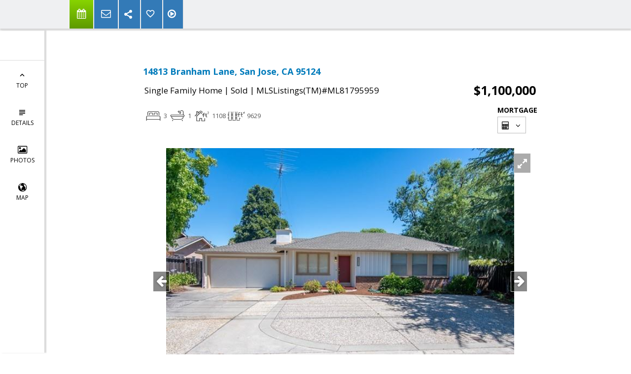

--- FILE ---
content_type: text/html; charset=utf-8
request_url: https://www.google.com/recaptcha/api2/anchor?ar=1&k=6LcGuSAUAAAAAMb457bWlGuEZ6IUGB1SNkLgHvC3&co=aHR0cHM6Ly9qZWZmZWlzZW5iYXVtLmNvbTo0NDM.&hl=en&v=N67nZn4AqZkNcbeMu4prBgzg&size=normal&anchor-ms=20000&execute-ms=30000&cb=601zq9xuoz9o
body_size: 49138
content:
<!DOCTYPE HTML><html dir="ltr" lang="en"><head><meta http-equiv="Content-Type" content="text/html; charset=UTF-8">
<meta http-equiv="X-UA-Compatible" content="IE=edge">
<title>reCAPTCHA</title>
<style type="text/css">
/* cyrillic-ext */
@font-face {
  font-family: 'Roboto';
  font-style: normal;
  font-weight: 400;
  font-stretch: 100%;
  src: url(//fonts.gstatic.com/s/roboto/v48/KFO7CnqEu92Fr1ME7kSn66aGLdTylUAMa3GUBHMdazTgWw.woff2) format('woff2');
  unicode-range: U+0460-052F, U+1C80-1C8A, U+20B4, U+2DE0-2DFF, U+A640-A69F, U+FE2E-FE2F;
}
/* cyrillic */
@font-face {
  font-family: 'Roboto';
  font-style: normal;
  font-weight: 400;
  font-stretch: 100%;
  src: url(//fonts.gstatic.com/s/roboto/v48/KFO7CnqEu92Fr1ME7kSn66aGLdTylUAMa3iUBHMdazTgWw.woff2) format('woff2');
  unicode-range: U+0301, U+0400-045F, U+0490-0491, U+04B0-04B1, U+2116;
}
/* greek-ext */
@font-face {
  font-family: 'Roboto';
  font-style: normal;
  font-weight: 400;
  font-stretch: 100%;
  src: url(//fonts.gstatic.com/s/roboto/v48/KFO7CnqEu92Fr1ME7kSn66aGLdTylUAMa3CUBHMdazTgWw.woff2) format('woff2');
  unicode-range: U+1F00-1FFF;
}
/* greek */
@font-face {
  font-family: 'Roboto';
  font-style: normal;
  font-weight: 400;
  font-stretch: 100%;
  src: url(//fonts.gstatic.com/s/roboto/v48/KFO7CnqEu92Fr1ME7kSn66aGLdTylUAMa3-UBHMdazTgWw.woff2) format('woff2');
  unicode-range: U+0370-0377, U+037A-037F, U+0384-038A, U+038C, U+038E-03A1, U+03A3-03FF;
}
/* math */
@font-face {
  font-family: 'Roboto';
  font-style: normal;
  font-weight: 400;
  font-stretch: 100%;
  src: url(//fonts.gstatic.com/s/roboto/v48/KFO7CnqEu92Fr1ME7kSn66aGLdTylUAMawCUBHMdazTgWw.woff2) format('woff2');
  unicode-range: U+0302-0303, U+0305, U+0307-0308, U+0310, U+0312, U+0315, U+031A, U+0326-0327, U+032C, U+032F-0330, U+0332-0333, U+0338, U+033A, U+0346, U+034D, U+0391-03A1, U+03A3-03A9, U+03B1-03C9, U+03D1, U+03D5-03D6, U+03F0-03F1, U+03F4-03F5, U+2016-2017, U+2034-2038, U+203C, U+2040, U+2043, U+2047, U+2050, U+2057, U+205F, U+2070-2071, U+2074-208E, U+2090-209C, U+20D0-20DC, U+20E1, U+20E5-20EF, U+2100-2112, U+2114-2115, U+2117-2121, U+2123-214F, U+2190, U+2192, U+2194-21AE, U+21B0-21E5, U+21F1-21F2, U+21F4-2211, U+2213-2214, U+2216-22FF, U+2308-230B, U+2310, U+2319, U+231C-2321, U+2336-237A, U+237C, U+2395, U+239B-23B7, U+23D0, U+23DC-23E1, U+2474-2475, U+25AF, U+25B3, U+25B7, U+25BD, U+25C1, U+25CA, U+25CC, U+25FB, U+266D-266F, U+27C0-27FF, U+2900-2AFF, U+2B0E-2B11, U+2B30-2B4C, U+2BFE, U+3030, U+FF5B, U+FF5D, U+1D400-1D7FF, U+1EE00-1EEFF;
}
/* symbols */
@font-face {
  font-family: 'Roboto';
  font-style: normal;
  font-weight: 400;
  font-stretch: 100%;
  src: url(//fonts.gstatic.com/s/roboto/v48/KFO7CnqEu92Fr1ME7kSn66aGLdTylUAMaxKUBHMdazTgWw.woff2) format('woff2');
  unicode-range: U+0001-000C, U+000E-001F, U+007F-009F, U+20DD-20E0, U+20E2-20E4, U+2150-218F, U+2190, U+2192, U+2194-2199, U+21AF, U+21E6-21F0, U+21F3, U+2218-2219, U+2299, U+22C4-22C6, U+2300-243F, U+2440-244A, U+2460-24FF, U+25A0-27BF, U+2800-28FF, U+2921-2922, U+2981, U+29BF, U+29EB, U+2B00-2BFF, U+4DC0-4DFF, U+FFF9-FFFB, U+10140-1018E, U+10190-1019C, U+101A0, U+101D0-101FD, U+102E0-102FB, U+10E60-10E7E, U+1D2C0-1D2D3, U+1D2E0-1D37F, U+1F000-1F0FF, U+1F100-1F1AD, U+1F1E6-1F1FF, U+1F30D-1F30F, U+1F315, U+1F31C, U+1F31E, U+1F320-1F32C, U+1F336, U+1F378, U+1F37D, U+1F382, U+1F393-1F39F, U+1F3A7-1F3A8, U+1F3AC-1F3AF, U+1F3C2, U+1F3C4-1F3C6, U+1F3CA-1F3CE, U+1F3D4-1F3E0, U+1F3ED, U+1F3F1-1F3F3, U+1F3F5-1F3F7, U+1F408, U+1F415, U+1F41F, U+1F426, U+1F43F, U+1F441-1F442, U+1F444, U+1F446-1F449, U+1F44C-1F44E, U+1F453, U+1F46A, U+1F47D, U+1F4A3, U+1F4B0, U+1F4B3, U+1F4B9, U+1F4BB, U+1F4BF, U+1F4C8-1F4CB, U+1F4D6, U+1F4DA, U+1F4DF, U+1F4E3-1F4E6, U+1F4EA-1F4ED, U+1F4F7, U+1F4F9-1F4FB, U+1F4FD-1F4FE, U+1F503, U+1F507-1F50B, U+1F50D, U+1F512-1F513, U+1F53E-1F54A, U+1F54F-1F5FA, U+1F610, U+1F650-1F67F, U+1F687, U+1F68D, U+1F691, U+1F694, U+1F698, U+1F6AD, U+1F6B2, U+1F6B9-1F6BA, U+1F6BC, U+1F6C6-1F6CF, U+1F6D3-1F6D7, U+1F6E0-1F6EA, U+1F6F0-1F6F3, U+1F6F7-1F6FC, U+1F700-1F7FF, U+1F800-1F80B, U+1F810-1F847, U+1F850-1F859, U+1F860-1F887, U+1F890-1F8AD, U+1F8B0-1F8BB, U+1F8C0-1F8C1, U+1F900-1F90B, U+1F93B, U+1F946, U+1F984, U+1F996, U+1F9E9, U+1FA00-1FA6F, U+1FA70-1FA7C, U+1FA80-1FA89, U+1FA8F-1FAC6, U+1FACE-1FADC, U+1FADF-1FAE9, U+1FAF0-1FAF8, U+1FB00-1FBFF;
}
/* vietnamese */
@font-face {
  font-family: 'Roboto';
  font-style: normal;
  font-weight: 400;
  font-stretch: 100%;
  src: url(//fonts.gstatic.com/s/roboto/v48/KFO7CnqEu92Fr1ME7kSn66aGLdTylUAMa3OUBHMdazTgWw.woff2) format('woff2');
  unicode-range: U+0102-0103, U+0110-0111, U+0128-0129, U+0168-0169, U+01A0-01A1, U+01AF-01B0, U+0300-0301, U+0303-0304, U+0308-0309, U+0323, U+0329, U+1EA0-1EF9, U+20AB;
}
/* latin-ext */
@font-face {
  font-family: 'Roboto';
  font-style: normal;
  font-weight: 400;
  font-stretch: 100%;
  src: url(//fonts.gstatic.com/s/roboto/v48/KFO7CnqEu92Fr1ME7kSn66aGLdTylUAMa3KUBHMdazTgWw.woff2) format('woff2');
  unicode-range: U+0100-02BA, U+02BD-02C5, U+02C7-02CC, U+02CE-02D7, U+02DD-02FF, U+0304, U+0308, U+0329, U+1D00-1DBF, U+1E00-1E9F, U+1EF2-1EFF, U+2020, U+20A0-20AB, U+20AD-20C0, U+2113, U+2C60-2C7F, U+A720-A7FF;
}
/* latin */
@font-face {
  font-family: 'Roboto';
  font-style: normal;
  font-weight: 400;
  font-stretch: 100%;
  src: url(//fonts.gstatic.com/s/roboto/v48/KFO7CnqEu92Fr1ME7kSn66aGLdTylUAMa3yUBHMdazQ.woff2) format('woff2');
  unicode-range: U+0000-00FF, U+0131, U+0152-0153, U+02BB-02BC, U+02C6, U+02DA, U+02DC, U+0304, U+0308, U+0329, U+2000-206F, U+20AC, U+2122, U+2191, U+2193, U+2212, U+2215, U+FEFF, U+FFFD;
}
/* cyrillic-ext */
@font-face {
  font-family: 'Roboto';
  font-style: normal;
  font-weight: 500;
  font-stretch: 100%;
  src: url(//fonts.gstatic.com/s/roboto/v48/KFO7CnqEu92Fr1ME7kSn66aGLdTylUAMa3GUBHMdazTgWw.woff2) format('woff2');
  unicode-range: U+0460-052F, U+1C80-1C8A, U+20B4, U+2DE0-2DFF, U+A640-A69F, U+FE2E-FE2F;
}
/* cyrillic */
@font-face {
  font-family: 'Roboto';
  font-style: normal;
  font-weight: 500;
  font-stretch: 100%;
  src: url(//fonts.gstatic.com/s/roboto/v48/KFO7CnqEu92Fr1ME7kSn66aGLdTylUAMa3iUBHMdazTgWw.woff2) format('woff2');
  unicode-range: U+0301, U+0400-045F, U+0490-0491, U+04B0-04B1, U+2116;
}
/* greek-ext */
@font-face {
  font-family: 'Roboto';
  font-style: normal;
  font-weight: 500;
  font-stretch: 100%;
  src: url(//fonts.gstatic.com/s/roboto/v48/KFO7CnqEu92Fr1ME7kSn66aGLdTylUAMa3CUBHMdazTgWw.woff2) format('woff2');
  unicode-range: U+1F00-1FFF;
}
/* greek */
@font-face {
  font-family: 'Roboto';
  font-style: normal;
  font-weight: 500;
  font-stretch: 100%;
  src: url(//fonts.gstatic.com/s/roboto/v48/KFO7CnqEu92Fr1ME7kSn66aGLdTylUAMa3-UBHMdazTgWw.woff2) format('woff2');
  unicode-range: U+0370-0377, U+037A-037F, U+0384-038A, U+038C, U+038E-03A1, U+03A3-03FF;
}
/* math */
@font-face {
  font-family: 'Roboto';
  font-style: normal;
  font-weight: 500;
  font-stretch: 100%;
  src: url(//fonts.gstatic.com/s/roboto/v48/KFO7CnqEu92Fr1ME7kSn66aGLdTylUAMawCUBHMdazTgWw.woff2) format('woff2');
  unicode-range: U+0302-0303, U+0305, U+0307-0308, U+0310, U+0312, U+0315, U+031A, U+0326-0327, U+032C, U+032F-0330, U+0332-0333, U+0338, U+033A, U+0346, U+034D, U+0391-03A1, U+03A3-03A9, U+03B1-03C9, U+03D1, U+03D5-03D6, U+03F0-03F1, U+03F4-03F5, U+2016-2017, U+2034-2038, U+203C, U+2040, U+2043, U+2047, U+2050, U+2057, U+205F, U+2070-2071, U+2074-208E, U+2090-209C, U+20D0-20DC, U+20E1, U+20E5-20EF, U+2100-2112, U+2114-2115, U+2117-2121, U+2123-214F, U+2190, U+2192, U+2194-21AE, U+21B0-21E5, U+21F1-21F2, U+21F4-2211, U+2213-2214, U+2216-22FF, U+2308-230B, U+2310, U+2319, U+231C-2321, U+2336-237A, U+237C, U+2395, U+239B-23B7, U+23D0, U+23DC-23E1, U+2474-2475, U+25AF, U+25B3, U+25B7, U+25BD, U+25C1, U+25CA, U+25CC, U+25FB, U+266D-266F, U+27C0-27FF, U+2900-2AFF, U+2B0E-2B11, U+2B30-2B4C, U+2BFE, U+3030, U+FF5B, U+FF5D, U+1D400-1D7FF, U+1EE00-1EEFF;
}
/* symbols */
@font-face {
  font-family: 'Roboto';
  font-style: normal;
  font-weight: 500;
  font-stretch: 100%;
  src: url(//fonts.gstatic.com/s/roboto/v48/KFO7CnqEu92Fr1ME7kSn66aGLdTylUAMaxKUBHMdazTgWw.woff2) format('woff2');
  unicode-range: U+0001-000C, U+000E-001F, U+007F-009F, U+20DD-20E0, U+20E2-20E4, U+2150-218F, U+2190, U+2192, U+2194-2199, U+21AF, U+21E6-21F0, U+21F3, U+2218-2219, U+2299, U+22C4-22C6, U+2300-243F, U+2440-244A, U+2460-24FF, U+25A0-27BF, U+2800-28FF, U+2921-2922, U+2981, U+29BF, U+29EB, U+2B00-2BFF, U+4DC0-4DFF, U+FFF9-FFFB, U+10140-1018E, U+10190-1019C, U+101A0, U+101D0-101FD, U+102E0-102FB, U+10E60-10E7E, U+1D2C0-1D2D3, U+1D2E0-1D37F, U+1F000-1F0FF, U+1F100-1F1AD, U+1F1E6-1F1FF, U+1F30D-1F30F, U+1F315, U+1F31C, U+1F31E, U+1F320-1F32C, U+1F336, U+1F378, U+1F37D, U+1F382, U+1F393-1F39F, U+1F3A7-1F3A8, U+1F3AC-1F3AF, U+1F3C2, U+1F3C4-1F3C6, U+1F3CA-1F3CE, U+1F3D4-1F3E0, U+1F3ED, U+1F3F1-1F3F3, U+1F3F5-1F3F7, U+1F408, U+1F415, U+1F41F, U+1F426, U+1F43F, U+1F441-1F442, U+1F444, U+1F446-1F449, U+1F44C-1F44E, U+1F453, U+1F46A, U+1F47D, U+1F4A3, U+1F4B0, U+1F4B3, U+1F4B9, U+1F4BB, U+1F4BF, U+1F4C8-1F4CB, U+1F4D6, U+1F4DA, U+1F4DF, U+1F4E3-1F4E6, U+1F4EA-1F4ED, U+1F4F7, U+1F4F9-1F4FB, U+1F4FD-1F4FE, U+1F503, U+1F507-1F50B, U+1F50D, U+1F512-1F513, U+1F53E-1F54A, U+1F54F-1F5FA, U+1F610, U+1F650-1F67F, U+1F687, U+1F68D, U+1F691, U+1F694, U+1F698, U+1F6AD, U+1F6B2, U+1F6B9-1F6BA, U+1F6BC, U+1F6C6-1F6CF, U+1F6D3-1F6D7, U+1F6E0-1F6EA, U+1F6F0-1F6F3, U+1F6F7-1F6FC, U+1F700-1F7FF, U+1F800-1F80B, U+1F810-1F847, U+1F850-1F859, U+1F860-1F887, U+1F890-1F8AD, U+1F8B0-1F8BB, U+1F8C0-1F8C1, U+1F900-1F90B, U+1F93B, U+1F946, U+1F984, U+1F996, U+1F9E9, U+1FA00-1FA6F, U+1FA70-1FA7C, U+1FA80-1FA89, U+1FA8F-1FAC6, U+1FACE-1FADC, U+1FADF-1FAE9, U+1FAF0-1FAF8, U+1FB00-1FBFF;
}
/* vietnamese */
@font-face {
  font-family: 'Roboto';
  font-style: normal;
  font-weight: 500;
  font-stretch: 100%;
  src: url(//fonts.gstatic.com/s/roboto/v48/KFO7CnqEu92Fr1ME7kSn66aGLdTylUAMa3OUBHMdazTgWw.woff2) format('woff2');
  unicode-range: U+0102-0103, U+0110-0111, U+0128-0129, U+0168-0169, U+01A0-01A1, U+01AF-01B0, U+0300-0301, U+0303-0304, U+0308-0309, U+0323, U+0329, U+1EA0-1EF9, U+20AB;
}
/* latin-ext */
@font-face {
  font-family: 'Roboto';
  font-style: normal;
  font-weight: 500;
  font-stretch: 100%;
  src: url(//fonts.gstatic.com/s/roboto/v48/KFO7CnqEu92Fr1ME7kSn66aGLdTylUAMa3KUBHMdazTgWw.woff2) format('woff2');
  unicode-range: U+0100-02BA, U+02BD-02C5, U+02C7-02CC, U+02CE-02D7, U+02DD-02FF, U+0304, U+0308, U+0329, U+1D00-1DBF, U+1E00-1E9F, U+1EF2-1EFF, U+2020, U+20A0-20AB, U+20AD-20C0, U+2113, U+2C60-2C7F, U+A720-A7FF;
}
/* latin */
@font-face {
  font-family: 'Roboto';
  font-style: normal;
  font-weight: 500;
  font-stretch: 100%;
  src: url(//fonts.gstatic.com/s/roboto/v48/KFO7CnqEu92Fr1ME7kSn66aGLdTylUAMa3yUBHMdazQ.woff2) format('woff2');
  unicode-range: U+0000-00FF, U+0131, U+0152-0153, U+02BB-02BC, U+02C6, U+02DA, U+02DC, U+0304, U+0308, U+0329, U+2000-206F, U+20AC, U+2122, U+2191, U+2193, U+2212, U+2215, U+FEFF, U+FFFD;
}
/* cyrillic-ext */
@font-face {
  font-family: 'Roboto';
  font-style: normal;
  font-weight: 900;
  font-stretch: 100%;
  src: url(//fonts.gstatic.com/s/roboto/v48/KFO7CnqEu92Fr1ME7kSn66aGLdTylUAMa3GUBHMdazTgWw.woff2) format('woff2');
  unicode-range: U+0460-052F, U+1C80-1C8A, U+20B4, U+2DE0-2DFF, U+A640-A69F, U+FE2E-FE2F;
}
/* cyrillic */
@font-face {
  font-family: 'Roboto';
  font-style: normal;
  font-weight: 900;
  font-stretch: 100%;
  src: url(//fonts.gstatic.com/s/roboto/v48/KFO7CnqEu92Fr1ME7kSn66aGLdTylUAMa3iUBHMdazTgWw.woff2) format('woff2');
  unicode-range: U+0301, U+0400-045F, U+0490-0491, U+04B0-04B1, U+2116;
}
/* greek-ext */
@font-face {
  font-family: 'Roboto';
  font-style: normal;
  font-weight: 900;
  font-stretch: 100%;
  src: url(//fonts.gstatic.com/s/roboto/v48/KFO7CnqEu92Fr1ME7kSn66aGLdTylUAMa3CUBHMdazTgWw.woff2) format('woff2');
  unicode-range: U+1F00-1FFF;
}
/* greek */
@font-face {
  font-family: 'Roboto';
  font-style: normal;
  font-weight: 900;
  font-stretch: 100%;
  src: url(//fonts.gstatic.com/s/roboto/v48/KFO7CnqEu92Fr1ME7kSn66aGLdTylUAMa3-UBHMdazTgWw.woff2) format('woff2');
  unicode-range: U+0370-0377, U+037A-037F, U+0384-038A, U+038C, U+038E-03A1, U+03A3-03FF;
}
/* math */
@font-face {
  font-family: 'Roboto';
  font-style: normal;
  font-weight: 900;
  font-stretch: 100%;
  src: url(//fonts.gstatic.com/s/roboto/v48/KFO7CnqEu92Fr1ME7kSn66aGLdTylUAMawCUBHMdazTgWw.woff2) format('woff2');
  unicode-range: U+0302-0303, U+0305, U+0307-0308, U+0310, U+0312, U+0315, U+031A, U+0326-0327, U+032C, U+032F-0330, U+0332-0333, U+0338, U+033A, U+0346, U+034D, U+0391-03A1, U+03A3-03A9, U+03B1-03C9, U+03D1, U+03D5-03D6, U+03F0-03F1, U+03F4-03F5, U+2016-2017, U+2034-2038, U+203C, U+2040, U+2043, U+2047, U+2050, U+2057, U+205F, U+2070-2071, U+2074-208E, U+2090-209C, U+20D0-20DC, U+20E1, U+20E5-20EF, U+2100-2112, U+2114-2115, U+2117-2121, U+2123-214F, U+2190, U+2192, U+2194-21AE, U+21B0-21E5, U+21F1-21F2, U+21F4-2211, U+2213-2214, U+2216-22FF, U+2308-230B, U+2310, U+2319, U+231C-2321, U+2336-237A, U+237C, U+2395, U+239B-23B7, U+23D0, U+23DC-23E1, U+2474-2475, U+25AF, U+25B3, U+25B7, U+25BD, U+25C1, U+25CA, U+25CC, U+25FB, U+266D-266F, U+27C0-27FF, U+2900-2AFF, U+2B0E-2B11, U+2B30-2B4C, U+2BFE, U+3030, U+FF5B, U+FF5D, U+1D400-1D7FF, U+1EE00-1EEFF;
}
/* symbols */
@font-face {
  font-family: 'Roboto';
  font-style: normal;
  font-weight: 900;
  font-stretch: 100%;
  src: url(//fonts.gstatic.com/s/roboto/v48/KFO7CnqEu92Fr1ME7kSn66aGLdTylUAMaxKUBHMdazTgWw.woff2) format('woff2');
  unicode-range: U+0001-000C, U+000E-001F, U+007F-009F, U+20DD-20E0, U+20E2-20E4, U+2150-218F, U+2190, U+2192, U+2194-2199, U+21AF, U+21E6-21F0, U+21F3, U+2218-2219, U+2299, U+22C4-22C6, U+2300-243F, U+2440-244A, U+2460-24FF, U+25A0-27BF, U+2800-28FF, U+2921-2922, U+2981, U+29BF, U+29EB, U+2B00-2BFF, U+4DC0-4DFF, U+FFF9-FFFB, U+10140-1018E, U+10190-1019C, U+101A0, U+101D0-101FD, U+102E0-102FB, U+10E60-10E7E, U+1D2C0-1D2D3, U+1D2E0-1D37F, U+1F000-1F0FF, U+1F100-1F1AD, U+1F1E6-1F1FF, U+1F30D-1F30F, U+1F315, U+1F31C, U+1F31E, U+1F320-1F32C, U+1F336, U+1F378, U+1F37D, U+1F382, U+1F393-1F39F, U+1F3A7-1F3A8, U+1F3AC-1F3AF, U+1F3C2, U+1F3C4-1F3C6, U+1F3CA-1F3CE, U+1F3D4-1F3E0, U+1F3ED, U+1F3F1-1F3F3, U+1F3F5-1F3F7, U+1F408, U+1F415, U+1F41F, U+1F426, U+1F43F, U+1F441-1F442, U+1F444, U+1F446-1F449, U+1F44C-1F44E, U+1F453, U+1F46A, U+1F47D, U+1F4A3, U+1F4B0, U+1F4B3, U+1F4B9, U+1F4BB, U+1F4BF, U+1F4C8-1F4CB, U+1F4D6, U+1F4DA, U+1F4DF, U+1F4E3-1F4E6, U+1F4EA-1F4ED, U+1F4F7, U+1F4F9-1F4FB, U+1F4FD-1F4FE, U+1F503, U+1F507-1F50B, U+1F50D, U+1F512-1F513, U+1F53E-1F54A, U+1F54F-1F5FA, U+1F610, U+1F650-1F67F, U+1F687, U+1F68D, U+1F691, U+1F694, U+1F698, U+1F6AD, U+1F6B2, U+1F6B9-1F6BA, U+1F6BC, U+1F6C6-1F6CF, U+1F6D3-1F6D7, U+1F6E0-1F6EA, U+1F6F0-1F6F3, U+1F6F7-1F6FC, U+1F700-1F7FF, U+1F800-1F80B, U+1F810-1F847, U+1F850-1F859, U+1F860-1F887, U+1F890-1F8AD, U+1F8B0-1F8BB, U+1F8C0-1F8C1, U+1F900-1F90B, U+1F93B, U+1F946, U+1F984, U+1F996, U+1F9E9, U+1FA00-1FA6F, U+1FA70-1FA7C, U+1FA80-1FA89, U+1FA8F-1FAC6, U+1FACE-1FADC, U+1FADF-1FAE9, U+1FAF0-1FAF8, U+1FB00-1FBFF;
}
/* vietnamese */
@font-face {
  font-family: 'Roboto';
  font-style: normal;
  font-weight: 900;
  font-stretch: 100%;
  src: url(//fonts.gstatic.com/s/roboto/v48/KFO7CnqEu92Fr1ME7kSn66aGLdTylUAMa3OUBHMdazTgWw.woff2) format('woff2');
  unicode-range: U+0102-0103, U+0110-0111, U+0128-0129, U+0168-0169, U+01A0-01A1, U+01AF-01B0, U+0300-0301, U+0303-0304, U+0308-0309, U+0323, U+0329, U+1EA0-1EF9, U+20AB;
}
/* latin-ext */
@font-face {
  font-family: 'Roboto';
  font-style: normal;
  font-weight: 900;
  font-stretch: 100%;
  src: url(//fonts.gstatic.com/s/roboto/v48/KFO7CnqEu92Fr1ME7kSn66aGLdTylUAMa3KUBHMdazTgWw.woff2) format('woff2');
  unicode-range: U+0100-02BA, U+02BD-02C5, U+02C7-02CC, U+02CE-02D7, U+02DD-02FF, U+0304, U+0308, U+0329, U+1D00-1DBF, U+1E00-1E9F, U+1EF2-1EFF, U+2020, U+20A0-20AB, U+20AD-20C0, U+2113, U+2C60-2C7F, U+A720-A7FF;
}
/* latin */
@font-face {
  font-family: 'Roboto';
  font-style: normal;
  font-weight: 900;
  font-stretch: 100%;
  src: url(//fonts.gstatic.com/s/roboto/v48/KFO7CnqEu92Fr1ME7kSn66aGLdTylUAMa3yUBHMdazQ.woff2) format('woff2');
  unicode-range: U+0000-00FF, U+0131, U+0152-0153, U+02BB-02BC, U+02C6, U+02DA, U+02DC, U+0304, U+0308, U+0329, U+2000-206F, U+20AC, U+2122, U+2191, U+2193, U+2212, U+2215, U+FEFF, U+FFFD;
}

</style>
<link rel="stylesheet" type="text/css" href="https://www.gstatic.com/recaptcha/releases/N67nZn4AqZkNcbeMu4prBgzg/styles__ltr.css">
<script nonce="OGxcRQu40VkvD8pY4tZ3ww" type="text/javascript">window['__recaptcha_api'] = 'https://www.google.com/recaptcha/api2/';</script>
<script type="text/javascript" src="https://www.gstatic.com/recaptcha/releases/N67nZn4AqZkNcbeMu4prBgzg/recaptcha__en.js" nonce="OGxcRQu40VkvD8pY4tZ3ww">
      
    </script></head>
<body><div id="rc-anchor-alert" class="rc-anchor-alert"></div>
<input type="hidden" id="recaptcha-token" value="[base64]">
<script type="text/javascript" nonce="OGxcRQu40VkvD8pY4tZ3ww">
      recaptcha.anchor.Main.init("[\x22ainput\x22,[\x22bgdata\x22,\x22\x22,\[base64]/[base64]/[base64]/bmV3IHJbeF0oY1swXSk6RT09Mj9uZXcgclt4XShjWzBdLGNbMV0pOkU9PTM/bmV3IHJbeF0oY1swXSxjWzFdLGNbMl0pOkU9PTQ/[base64]/[base64]/[base64]/[base64]/[base64]/[base64]/[base64]/[base64]\x22,\[base64]\x22,\x22wrMXMMOyI8OYw5nDrD3CtsOEwqHCp2bDpD0uf8O4ScKoY8Khw5g2wr/[base64]/Ci2rCjsKWwqUNwrHDmnHCplJvwqwUw7TDvA4twoQrw7LCvUvCvRhFMW5hczh5wqnCt8OLIMKMbCABbcO5wp/CmsOCw4fCrsOTwoAFPSnDrxUZw5A5R8OfwpHDpFzDncK3w4Iew5HCgcKJQgHCtcKaw4XDuWksOHXChMORwqxnCFxodMOcw4fCusOTGFwZwq/Cv8OFw7bCqMKlwrkhGMO7XcOgw4Mcw4/Dpnx/Rg5xFcOZbmHCv8OfdGB8w4/CksKZw55aNQHCohXCgcOlKsObUxnCnx1Aw5ggN3/DkMOaYsK5A0x1dsKDHFZDwrI8w5HCtsOFQxjCt2pJw5rDlsOTwrM7wqfDrsOWwqvDoVvDsQdJwrTCr8O1wpIHCUdfw6Fgw6QXw6PCtk5LaVHCtCzDiTh7Nhw/GsOOW2kwwoV0fz99XS/[base64]/[base64]/Di3Qww4pLGxgrUBVSwrFhw7HCrwLDsxfCnUt3w5s2wpA3w5xFX8KoJ23DlkjDpMKNw4liPHJbwp7ChjctdsOGVcKYDcOdBmwUM8K8Azl9wq0pwqdofcK0wr/Co8K4QcOTw4LDtH5ENA/[base64]/CmW9TcwPCq8OaPmvCvMORasOFwoITw5rCl0Nywp4Swq9Fw47DuMOvelfCv8KXw4fCix7DtsOvw7nDtsKgZcKJw5zDhAMnDsObwoh6RVA5wrLDsw3DpwUsInvCpzrClnNYHsOrKgwvw4wjw7tywq/[base64]/Cr8OLdMONw50dw7R4d1HCpG/DthRVUzHCtXLCp8KBRBbDrUAhw5XCmcOlw5rCjEV3w6FDIG/[base64]/RwYzaMOgA3ZcXgzCkcK5w5IzW0FdAsKGw4fCqgIHAT5WK8Klw7fCu8OEwpHDnMKWDsO0w6fDl8K1fVzCvsOzw4/Ct8KMwrZwU8OIwr7CgEfDnBHCscOyw4DDtXDDglk0KmYaw4MLB8OUCMK+wp9dw549wp/[base64]/YsKaT8OZw4MwwpjDicOQAcOzVcK2CE/DkMKdwo94R8KtBhdVOMOHw6F7wosGW8OyF8OswqplwqAgw6LDmsOeSwjDv8K1wrErN2fDmMOaFMO3L3/[base64]/DpMK5SmfDmEtfwqXCqAJlbzjDqAxHw67Du2Unwq/[base64]/DpWlvw7Uqw4vDscKcw6xfwopiw6XCpsOawrcKw7QBw4dYw7fDnsOCw4jDiDLCjcKkOTnDmD3Cpx7DlzbCiMO5F8O+F8ODw4TCqMKWQBvCtsOuwqA1cT/[base64]/[base64]/DucKcUcOlNsKawocAAydjwpxvwrHCnsOQwoxfwrVZNWsgPhLCqMOxScKNw6PDq8Ovw7xWwqMXIcK9IlPCvMKQw6rCr8OIwo4aN8KSRhTCocKpwp/DvHNIZsK8PyrDomPCpMOyKDsbw5hcM8OQwpbCnl1MDmxzwpXCuyPDqsKjw5fCkhLCmcOJCjTCtHsrw5BRw7LClVfDnsOcwp7Co8K/aUUvMMOnUWopw5bCqMOGbXJyw4IIwrLCu8KKQFYqHcODwrsBAcOQFQ8Uw6rDjsOrwp48T8OGb8Kxwqk0w68tUcO+w5kbw4nChcOxBnTDrcKow6pjw5N4w6PCosOjMw4YDMOLXcKnFVXDvgfDl8KfwpcHwoF+wr3CgEs9ZX/CrcKMwobDo8K/w7nCiQI3XmQew5Anw4DClm9bA3XCg1PDncO6wpnDoHTCo8K1EE7CiMO+Qy/[base64]/wpZdwrokFcK+w6vDt8OgD8Kow4QQaMOhwqPCvEbDtx56IklXNcORw74pw4QzRU0Lw6HDj03CisO2AMOqdR/[base64]/wq3CmMKCwowiwrbCpC3CnMOow6lqwovCk8KZbMKBwookJWIPBGPCncKlPcORwrjCoivCm8Kow7/CvcK7wq/ClgAMGxbDjibCvUMGKyxvwq41SsK/TlYFw4HCn0rDsl3Cj8OkDcKwwoJjfcObwpHDo33CuiAow47Ci8KHQWINwpDCjEVJecKyESzDgMOlYcOzwoUJwqo3wooAw5nCthLChsKdw4R+w43Ck8Kcw5hNPxnCnifCv8Olw4xFw6vCi2/CmsOBw4rDo39TZcKKwqJBw54sw65kW1XDlk9VVmbCkcOZworDu29awqpaw7Y1wqjCvMObSMK8FEbDscOVw5nDusO3B8KgZwDDuCZaRMKtMTBkw6DDk3rDicOywrxMChQlw4orw67DicOuw6XDlMOyw71tfsKDw6ofwpHCt8OVEsKEw7IZRlfDnDfDtsO7w7/[base64]/DtMO/w67DgnbCjcORwrHCv8OXIsKaJMKNRMOcwo/[base64]/Cizs+w4rDkzzCv8OJD8KDw74xw6NKwoU6wqRmwrtpw5TCsBY1SMOXUsOAJRHCvkXCoDk/ehcRwpkdw48Mw4JQw45xw4TCj8KlTsO9worCrRMWw4wnwpfCggUAwo1Yw5TCnMOrOzTDmxhDE8KZwo17w7UKw63ConfDl8Kpw50VG1llwr4Iw4dewqwpEj4SwpPDssKlN8KTwr/[base64]/w4UFQ0fCscOPWjjCnMOmDcKGSULCqMO2Mx0JFsOBQFHCssOpe8KiwqfCpxRRwpfDkUcWK8O7EsK8RkMhwpTDvQhxw484Fw1qGEIpBsKkZkhqwqsYw7vCpFAbVw7DrmHCosK/JFEiw4sswrJ8M8KwN15XwoLDt8Kww4Jvw5PDhC7CucO0AhQ5CzMTw5oOW8K5w7zDjAI3w7jChSkLfybChMOxw7PCh8KvwogKwo/[base64]/DlBp8w5PCpyzDrWrCkFDDm8OFwqFMw43CmyvDizZIw4kkwofDqMOOwpIUTAvDvMOZbAUsECJvwpwzY1/CisK/QMKfOjxVwrZjw6JOJ8KwFsOww7vDtMOfw4PDrHt/VsOQHyXCkSBUTAALwoNMeUIwCMKcLW9oZXh0I2tYclkCSMO3QRIAwofCvXHDjMKJwqxTwrjDgEDDoEIsUMKow7PCoXMgCcKAEGjCpsOuwoMuw6DCi3RXworCmcOlwrLDmMOcPsKpwp3DvklyP8O/wpAuwrQcwr1tJ2IWM2wLE8Kewr/DuMO7IMOEwr7DpE9jwqfDjF8zwpcLw7YVw5M7TsONCcOpw7Y6SMOZwrE8RiNYwoQOFQFpw4URB8OOwpHDiQzDscOUwq7CtxDCgiTCq8OgRsKQVsOsw4BjwrQhHcOVwopNAcOrwpQCw6TDgAfDkVwrRhXDrAM5JsKLw6HDjMOJXhrCtxxUw4sNw5s2wp/CsRIISFHCo8O3woolwpzDrsKrw4VPal4lwqzDpcOpwrPDn8KXwqE5asKiw7vDl8KVacOVKMKZCzUVDcO/w5bCqCknwqHCuHpow5dYw67Dgj5CQ8K/AcKyb8OIY8OJw7lfE8KYJhzDtMOyHsOiw4sZXGjDusKaw5nDjgnDoScKWXlcPX8ywrPCvV/[base64]/Dp8O6LUMgwpXDk2fCuTPCjEDCkEjDucOCw6RYwq9Rw55SbB3DtEPDhi/DmsOyejoBfsO1R39tZ2nDhEkrOQXCjlhhDcOjwoMJJAMZVgDDmcKaGUB7wqDDrQPDhMKdw5ooI3fDocOXYHPDlXw2bsKcUE5tw4DCkkPDucKzwoh6wrgVP8ONbGTCq8Kcwot3eX/DiMKSdC/DrMKQfsODwpHCnAkLwqTCjGdxw6QKPcONaBPCkxXDv0jCp8OIDsKPwoMuXcOVaMKZDsODMMKRQEXDogZyVMK9TMKAVBU4w5bCtMOTw548E8OUZ37DoMO1wrnCk1o/UMKnwrdYwqR8w6rDqUc5F8KRwo9XBMOpwoEVCBxyw7zChsK3TsKfwqXDq8K2H8KCIQbDh8O4wpdhwpTDpMKXwpbDtsKmZcO8DAtgw48YfsKoSsKTaVZCwp5zAhvDmhcNEw42w6jCpsKEwrguwqTDisKgeBbCpH/CqsKYHcKuw6bDn2PDlMOVLMKdQ8O0enF4wrwQRcKXK8OPGsKZw4/Di3PDicK0w45uA8OtCn7Dp157w4sSVMOHMyRJRMOWwrdReA/[base64]/DisKtOcOlwrbClSA4w6LDu8KEQ8OHwqJ/wonCnAMiwrzDrMOlUMKmQcKnwqrCgMOcAsOwwqoew5XDucKSND05wrfCmkFvw4FQOWFCwqnDlArCsl3Cv8OWeArCqMO9dlxyIxsiwokiAhxScMKnW3R/K00mB0B4N8O1DsO/KcKsHsKuwpYZM8OkA8OBWG/DgcKGBybDnR/[base64]/Y8KbDMKAD8OHw59ww7fCtR8/OMKOEcK4w4nCusK3wonDqsKeIMKvw5DCrcOGw43DrMKXw4MRwqFSZQkVBcKEw7PDhMOXHGJXVn1Fw7IJAGbCqMKGJcKHwoHChsO6wrrDp8OgN8KUMizDucKnIMOlfSbDksK+wox2wofDv8KHwrXDoxDCki/[base64]/I1jDsBtww7vDkgDCssKewofDojnCqMODw6Row6Ikwq0BwozCiMOJw4rCkBNtDylEXx83wpvDgsO9w7DChMK+w73Ci0DCqg8ObRhQL8KTISTDgiIbwrLCu8KsA8O6wrBtN8K0wq/CkcK3woQuw5/DvsOOw4rDssKmVcK5SR7CusK6w57CkAbDpy3DlMK1wrvDliBfwoAew65dwrrDjcK/Ig9mXw3Di8KuLDLCssOtw5/DmkQew6PDiXHDh8K7wrrCukTCoysYI0c0wqfDq0XDoUdqUsO1wqkgHDLDmxwWRsK5w6zDvmh5wqrCncOaNjnCvkrDg8KUUsOsT37DnsOhP2MdWkESa3BzwqbCgi/CmBpzw7XCqizCr2BWR8KFwrrDuGbDhT4rw5vDgMO4EhHCo8OkX8OMO10YWzfDhiRwwqAkwprDhRjDvwQCwpPDkcO1SMKuPcKnw7fDq8Khw41jBcOBAsKLOkrCgS3DqmEYIQvCr8OnwoMJNVgjw7/[base64]/Ct8OTwrwcw7Yuw6/DicKochrClMOVMsOlwp8SV8OGfhwxw6J4w7DCk8KrCShgwogNw7vChkIOw5kLFS1jf8KBCjbDhcOlwqDDrD/Cpjk3B3oeOMOFVcOSwqfCuANUdADChsK6L8KyVVBuVh1Rw5LDjm9JQCkNwpvDg8Kfw7t/woTCokk8eloJw5nDh3Y6woXCssKTw4sgw41zcyHCicKVKMOAw75/P8Kow68LSjPDp8KKdMO/FsKwTg/DhjDChibDsTjCscKGKcOhNcOlAgLDoxDDnlPDv8OTwpTCs8KVw5seVcK9w4lGNxjDtVfCgG7Cj1bDq1YZcl/DvMO6w4/Do8KKwqLCmGcpV0rClEBhccOjw4jCicKMw5nCgQzDkBMkWXoNNVFYX3HDrkHCjcKLwr7CtMKiTMO+wrTDpcOXVUvDi0rDpy/DlMOMBsOEw5fDvMK0w6bCv8K0OWBdwoRNwprDgGdywpvCv8Oyw4FlwrlMwrDCqsKaYgLDsE7DnMOSwoArwrAVZ8KAw5PCkn/DssKew5TDjsO0ZDjDvcOPw5jDrinCqsKUdk7CllYrw7vCpMORwrEgB8Onw4zCpWNjw59Vw7/ChcOnR8ODKh7CjMOMYnrDkSQew53Cj0cNwo5mwp5faG3DhFtSw41Sw7U+wotmw4V7wrF8SWPCu1TCvsOHwp7DtsOew4IWw5oRwrlAwoHCnsOqAjwLw5oywppJwpnCggHCqsOoeMKaDX3Ck213esODQUgEVcKuwqTDnwnCkxI/[base64]/[base64]/[base64]/CqTBKDMOuwoPDrSZ+DW/CpXE1BMKTDsK8Q8KwDk/DoDUPw7LDvsO0KBXCumIPI8OpPMKjw7wVX3XCpC18wp/[base64]/VMKvb8KQGMKMdMKhLmZxw7Vow6XDjiUkFiIWwrDCncKfDRhVwpvDnmwlwpc5w4jCky/CphrCqwDDgcOUS8K5w55hwoIKw75FCsOcwpDCl14pV8ObaETDjUnDgsOkLQTDrDlaUEB2HMKoLhFawp4rwqLDrndgw7nDo8K8wp3CniUXCcK9w4LDnMO7w6p7wowrU0UaM33CsynDo3LDliPCgcOHB8KAwrXDmxTClEJZw50ZC8KUHXLCqMOYw57CmMKML8K/QB1yw6lhwrM9w79Hw4UPQ8KmLQAlGxxmesO+Dl/CkMKyw4VawrXDmgx9w5oGwocMw5l2d2lNGGQ5CcOMJhLCmFnDm8OHV1Z6wrfDmcOXw6Q3wpHCg2QrTiE3w4zCjcK4KMOnFsKkw6J6UWnCiRLClXldw69RPMOMw7jDiMKzE8OkSkbDgcO/[base64]/w4wQw5VzI8KmZR5Cwpx8woDDksKTREliw5TDmMKBwqrDucOMGQXDpToTw53DigUiS8O+H30Ua2LDgDLDlxBFwo9pIGZOw6l7YMOQCwtgw53CoA/Cp8K1wp5uwpbDsMO2woTCnQNLK8KSwpTCgcKkQcKAKzXClTXCtE7DvsOSKcKyw4M8wqbDtAwVwqxLwrvCqmYow4fDrEDCr8KPwozDhsKKA8O/[base64]/[base64]/Cj8KwIMOJw5owe8OvbFDCo8OZwqHCjCsSw6N0eMKvwp9vVcKaR0BYw6Ypwr3CjcKDwp16wpgNw6gLZl7CisKUwojCs8O3woRlDMO/w7bDjlwjwpTDpMOGwrfDnUo6A8KPwrIiEjkTJcOMw4TDuMKkwplsaCJcw6Uaw5XCnS/CnzF5e8Ohw4fCoRfCt8KJO8Kpe8ORwqsRwrZLRWIbw7DDnibCq8OaGMKIw6BEwoUEH8O2wrpWwoLDuB5cCDgEalJmw7wiZcKOw4c2w7/[base64]/CpxB4HxDClcKjwpIHVcKEw6nDv8OcC8OlwrsFdC7Cs0jDpx9Jw5LCondhc8KjSVTDmQBPw7pUeMKfGcKqK8KtYkMewpoywoN9w4UAw4J3w7XCiRQ7U041MMKPwqxgDMOSwrXDtcOdGcKlw4rDuV5pI8O1P8KWDHXChy4nwrp9w7LDold/TkJpw4DCvyMSw6tYQMOyGcO9Rj0DC2N/[base64]/[base64]/[base64]/CkcOZw48ow74hw7vDm8Obe30SM8OlRMOxw7XClsKPX8Kew6U/JsK0wq7DgCodWcKPasKtLcOgK8K9AQXDqcOPTl1xNzdjwp1rGDF3J8KawoxudCZ/w4YKw4fDuAzDtGF4woB4WzfCs8K/wo05FcO5wrYuwrDDsHnDoi5gD3LCpMKXC8OeNWTCr13Dgmwsw47DhEJwNsODwrxMV2/Dg8O6wqrDu8O2w4LCksOzfcO+GsKRUcOHVsKRw6lkNcO2KSkGwrLCgmvDtsKIYMOew7giWsOaQMOmwqxsw7Inwo3Co8K+chvDjzXCuR8RwonCtFfCv8OxccKZw6sRbcK9BCZ/w4sVecOMAiUWWGUbwrPCsMKAw6jDnWIcQsK5wq9RERDDt1o5QcObVsKhwpNZwpx4w40fwrfDt8KTGsKrD8K+wozCuUjDmGJmwozCg8KvHcOoTMO6EcOHRMOQNsK8f8ObBQVHWcKjBAFvCHM/[base64]/DmMOXSMKxC8O9w6LCjEcjw7zCpcOnHsKbeEvDvTYtw6vDv8KDwo3CiMK7wqVaUcOew4oIFsKGO2YHwonDqSMNaHggZTDDqBXCoQZ2XGTCtsOYwqM1VcK1d0d6w4xqWMODwqx5w57CjiYZecOvwrx4UMKLwrs/XydXw5YRwqQ8wp3DjMKow6PDvl1bw6Ijw6TDhy81YMKRwqA1RsKTHkbCtizDjGwWZsKnbnzClyZtAMK5CMKow6/CjjrDjFMJw6YKwr0Vw4N6w4XCncOVw6/ChsK0QCnChCtsA05pJSQdwo5hwo8Awod4w6ojDyrCvUPCmcKqwqVAw6tww7bDgFw8wpTDthPDv8KwwpnCpkjDhU7CsMKcRxd/AcOxw4lRwrDCs8OHwrsTw6clw5JwQsKywpfDi8KNSnHCtMKyw64+w4jCjm0fw7TDocOnOh4AAhXCiCcQa8OlET/CocKGwrnDgxzClcKNwpPCtcKYwqFPZcKSUcKLMsOIwqXDvWdjwpRHw7nClFkiDsKmccKRcBzCp18/[base64]/CjcK0QsK8wrICIlA/wofDvsObCcKDKBwXMsO/w6TCvDzCnW5mwqDDn8KLw5rCnMK+w4jDr8KFwrMcwoLCsMK1JsO/woHCmxQjw7ULV1zCmsK4w4vDi8KKIsOISUDDm8OZDEbDhhjCucK/w7wKUsODw4XChHzCocKpUxlDJMKcT8ONwo3DssO4wp4awrzCp3Uww57CscKtw657SMORfcKZMU/DkcOlUcKhw74Makc/[base64]/DhsKpCcOiWQV8MhU6AMO6KTbCk8OwwrUqIGY0wrzCulVYwprDrcOUChEKbCR8w6ZAwozCp8Olw6fCiizDtcOiLsOIwoXCj2fDtVPDsw9hP8OoTALDgcK+P8OZwrMIwrLClR/DiMKHwpVqwqdAwprCgD9fQ8OtQXgKwpsNw5IgwqfCnjYGVcKMw7xLwrvDs8Opw7vCtHAtF0vCmsKPwoEIwrLCkjdBcMOGLsK7w4t1w7YOThrDh8OYw7XDpwRiwoLCvkYHwrbDhmMhw7vDohhmw4JtKArDrnfDlcKRw5HCssKgw69/[base64]/wrXDtmnDvsKLwrTDh8KZbMKqQjUdDEhpX1pXw7EUPX3Ci8OUwpgDPTkfw7YwAmfCssKow6DDpGXCjsOCOMOpPsKxwpYBS8Omfws2cnkJVzfDnyTDtMKMW8Khw6fCk8KnVSnCisKiXhXDlsK5L2UCXsK2fMOdwoPDpGjDrsKew6PDpcOGwrrDqmdtATsEwpERVC/CjsK3w6gow5MPwo8/[base64]/DvMO/w7V2cMOaY8KBeMOnNMKxwr1OwroMw6DCi00Twq/DgGMuwrzCqDc3w6LDgnEjSXhxRsK1w78XPsKFLMOrZMO6L8O9RkEfwpYgJBvDhcOBwoTDlWLCu3Q2w715FcOWJcKywoTDvmtjd8OOw4LDthlAw4fClcOGwqZqwo/CqcKlDyvCusOARzkIw7DClcK/w7pnwpMww73Drxo/wqHDu0A8w4TCnMOXa8Obwoh2fcKuwqkDw7Yhw7/[base64]/NVjDucK1w6hHwowdXX7DrVUEa8OUw5V+IMKELQjCnMKOwrnDhhzChcOMwrlaw5pEfsOnNsKww5bDisOuOTLChsKOw6/CjsOMOAbCsFTDvzBYwr4nw7PCncO+bFDDpTPCucOJNivCmsKOw5BYKMK/w40hw5knJTA8S8K8AEjCm8O1w4x6w5bCoMKIw7wuLA7DgF/Cnyx3w6cXw7QacCoEw5FXTz7DhihSw4jDmMKfeA9NwpJKw64ywoTDnjXCqh/CicOsw53DmMKkKywAScKSwrXDiQbDuy8+BcODBMOJw7k7G8O4wr/CrsO9wojDmsO1TRVGZEDDqVXDo8KLwobCmwpLw5nCoMODXGzCrsK/SMOTNMOjwqTCkwXCtjp9Rl3ChE4cwrvCsiJje8KFRsOiZCXDvFnChz5KTMOSNsOZwr7ClU4sw4PCk8Kaw6VyJwbCmntgBiXDrxU/w5DDm0jChXjCmCpTwooEwp3CpiV+Zk0WWcO0I3IPOcOqw5ovw6Ulwo0nw4cEKj7DmwZqB8OebsKDw43Cs8OUw5jCtU9hXcO8w7h1TcKVKBseSAhlwqIkwqUjw6zDnMKNZcODw7/Dh8KhcAUPeQnDiMO1w48uwqhbw6TDuB3CrcKnwrBXwrHClSbCj8OlNBIDJ3PCmMOsXDQaw4rDmRfCgsOsw4JpPXALwoIedsKIasOzw6cIwqg2O8KFw5TCmMOqJMKow7tCXSHCsVdPAMKHUw7CoXIHw47ClCYjw6RBF8K7T2rCgHXDhMOrYy/CgH5iw6luUsK0J8K7dnIIbVDCn0HClsKVU1DDgFrDuUxeLcOuw7hEw5LCt8K2ZippK2sOMcOMw7vDmsOuw4vDgHpiw5tvT37ChMO6Uk3Dl8ONw7gPJsO4w6/ClyggR8KtRlXDswjCmMKWUil1w7ZmSUrDhBsswqfDsB7Dh2pGw51tw5TDgHwTJcOPccKQw5oPwqgYw5QywrHCkcKkw7HCnhrDgcOiHRHDmcOmSMKEeBbDhykDwq1cCcKgw6jCssO9w5Few550w48dUzjDlWjCuSkOw4zDgMKRYMOHIgkwwq57wp/CiMKdwobCv8KLw6XCtsKxwodFw6o9MSsnwp0RZ8OVw5PDqA5pNkwNacKbwrnDicObO37Dt1/DiwdhGMK8w6/[base64]/fsKCw6XCmsOQaMOpI8OLwpQiXE/CtcO9wrHCgMOSw4oTwpjCoSxvHsOZIDLDmMOuSg4Lwq1Vw798WcK+w7MMw7lVwpHComjDjMKZfcKzwolLwpw5w6fCvgoxw7vDonPCocOew5hdUiNvwozDvE94wqVcTMOmw5XCtn5/w7/DpcKdEsKKXSPCnATCtSRuwqRtw5cZD8OHdlpbwprDiMOfwq/DpcOdwoTDucODdsK3OcK+w6XCrsKfwqvCrMKGJMOdw4ZIwp1jJ8OOw5bCocKvw5zDj8K4woXClgF+w4/CrF9nVS7CiDHDvwhQw7XDlsOHScOZw6bDuMKzw5s/Z2TCtULCocKCwqXChBk3wq5AfMOJw7TDocKxw6vCocOUBsOVV8Onw4fDtsOGwpLCnF/[base64]/w5Z/QcKWK8KewpUuwozCm8OgJCllGzHDgMOawqXDjsK1w7HDmMKewpg/K2nDv8O3cMOLw7TCuyFTXsKkw4hOE0TCtsO8wpnDsCXDuMKlbSvDkRXDt2trW8OVJATDrsOww7cHwqjDoH00AUAaB8O9wrMjUMK8w7IfV0bDoMKufhXDqsOFw40Lw7DDv8K3w7h8Qy5sw4PCsi5Vw7FjBCwDw5/CpcK9w43Dr8Oww7tswrzDhzA9wp/[base64]/DuiFAVsO0CBMhBMKwLHXCn2vCn347wpVJw7/CpcOYw5obwpTDrDseCBx8wpDCosODw7PCqF7DkjLDk8O0woxgw6TCgSBywqjCvgnDksKlw5vDtkkCwpoOw4t5w6PDvGLDj3HDj3fDgcKlEg/Dh8KPwoLDnVsEw4ImI8O0w49/JcKfXMO2w43Cm8OKBQ/[base64]/w5zCr8KzPMOCfWvCvMOMwqMfEml8PsOvH3DChcOAwrHCi8OpVMKcwrXDiDPDvsKjwoXDpWNBw6zCl8KjIMOwNsObUHRsPMKnbSFTKCTCtS9QwrNBBywjDcO4wpHCnHjDvWvCi8OTLMODO8OnwqHCmsOuwr/Cng9Tw5Byw6J2aSYew6XDlMK9NBUWC8ODwqtFfcKqwojCoQLDs8KENsKlW8KSUcOEV8K6w5EWw6AOw60Nw75ZwrkNdTTDpSfClXZZw4AMw4ggACbCl8OvwrLCu8OgMmbDvVjDrcK/wqrDqQ0Qw67Dr8KCGcKrQ8O2w6PDo0l2wqnCuVPDlsOpwr/ClMK4KMK0Iw1vw73Dh1l8wptKwqdqGTFfVG7Ck8OzwrZtWT5bw6fDuyrCizrCkkswLBAYDgAUwoU0w4nCtsOLw53CksK3fsOCw5gcw7kgwrECw7HDksOswrrDh8KVDMK8MSMecWBTUMOZw6d8w7w1w5B+wr/CiCQQSXRvQ8K1KcK6UmzCosOZQ2B4wr/CmsOIwrDCr3DDm2/Cp8KxwrDCvcKHw6Nuwo/[base64]/DgBbDq0DCp1NLXxLCrFvDn0kOeXJtFMKfTMOYwpFFNVHDuFhSIcKvLT9awqs7w7fDt8KlcsK1wrPCqcOcw659w7pmNcK3AVrDmcOGZ8Oow4LDtz/CscOZw6wUCMOTIi/CqsONGmA6McOVw6TCo13CnsKHHFgsw4TDgXjCt8KLw7/[base64]/DFMcNcKYw7vDmDc8R0g8wqbDqMOCFcOGM1ZZLcKvwp3Cg8KIwoxnwo3Dn8K5EQHDpl5QLCUAasOuw60uwonDhlDCs8KOOMOcf8OvVVd9wp5ieTtYf3xbwpUgw7zDkcKrJsKEwpfDlR/CicOHCsKOw5tCw68yw44sLGd+eh7DoRp0YsKGwpp+SjzDp8ODfGFGw5NbEMOoT8OxQzE0wrAJLcOZw5HCtcKdcjPCjsOPDHkiw44xfX1fRsKowqPCtlEhaMOdw7LCrsKxw6HDui/Ch8OYw7fDssO/RcO0wqPDqsOPF8KAwpXDrcKgw4ccScKywoEpw4DDkwJOwrhfw7VJwqovGz3CljpJw5sWdcOnRsOLZcOaw7RoTsKyRsK6wpnChsO5RcOew7DCjTFqUmPDsV/DvTTCtsKDwoFewrEjwp8CCcOtw7Nxw5hLMBLCi8OkwqTClMOhwoHDjcOzwqvDnEnCrMKow4txw5E0w7DDtnHCrTfCvQcPc8Kmw4lnw7PCixXDo3bDgRwoJVvDj2TDsXYnw5IBH2LCssOsw5fDnMO3wrthLMOZNMO2D8OzQMO5wqU9w4M/JcOIw4Mjwq/[base64]/DvcKpKsOsw7pBwrnDmcK4MSxxCsONw6bClMK8YcOJcifDl0wjccKrw6nCqxZcw509wr8FeU3DtMOrVA/DjG9he8O5w5gfTmjDqVfDmsKXw4bDizXCnsKBw5tEwoDDhQ1zJHUUf3Y1w4Abw4vCoxnCsybDrUgiw59GMWImEDTDucKpF8Ocw7hZJCZMeT7CgMK5eXk6S0MHP8OfXsKlcCRyQlfCisOgU8KjOhtZfQZ4VTdewpHDqzNzL8KWwrHCowfDkRBGw6sbwqkINhkfw4DCrH/CnVzDuMKAw5dcw6gLf8O/[base64]/CpsKrc1V0SzzCvibCssKBAjrDqjrDkC7DmMO8w7MNwqB9wrrCicK4w4nDncKrdE/Cq8KWw7VnXyAzwqgOAsOXD8KWDsKiwoQPwonDtcODwqBddMKCwqnDqw0wwozCicO0fMKxw64fKMOVT8K4XcOyYsKOw7zCq2DDtMKxacKRSRrDqQnCnHV2wp48w47CrVDCqnfDrMKaQ8OYMgzDh8OhesKnWsOWaCDCtMOTw6XCoXdsWsOPG8Ktw5nDuBPCj8Onwp/CoMK2RcK9w6TCn8OiwqvDkDgNWsKFIcOhRCQjWMOEbCrDiHjDqcKmecKxZsKzwrLChMKtJHfCksKBw6jDiBpIw7XDrmwbYMKDZAp/w47DqRfDr8Oxw4jCuMOiwrUENMOiw6TCuMKRFcO+wpIVwovDmcOJwpPCnMKyMjo7wrswfXXDrgDCv3bCiDjDq0DDsMO+dg8JwqTCo3LDhH4aaBbDjMOhFMO/[base64]/Dj8KRwrYowqbCuGPCpcKqwppSw4BwDDTCtgRAwobCtsKLMsKaw6xzw6ZRfsK9W20sw67CgQzCoMOqw7oaCVp0QxjCsV7CvnEXw7fDikDDlsOOSXHCv8K8aXjCt8KkB3tjw4PDsMKOwrbDosO6OGM4RMKYw55bOkogwrIgJsKwSMK/w6IqccKuIBcsVMOgMsKtw5rCv8Obw5kFQMKrDEbCo8OqIxfCjMK/w7/[base64]/w5BQwqTCsUFHAsOJwrQpUsKBw6fCuMOVDcOrRUvCi8O9GCDCoMOOIsOFw6DDqE7CvsOLw77DuBnChA7DugjDoRUiw6kCwpwBEsOkwqAeBRd3w7vClTXDj8OHOMKDAlPCvMKDw7/CgE87wosRasOtw5c/w7BxDsKMB8OdwpFwM105NsOFw5F0T8KGwoXCo8OSF8KYBcOlwrXCjUMJFx0OwoFRUUvDlzrCokhawovDt1FaY8OWw7PDkMOow4Bqw6vChFN8KMKLFcK/wo1Ww5TDlsKDwrjCocKWw67CtsKtRjLCkw5eScKAPXpnYcO2EMOuwr7DmMOHWwjCulbDsADChDlQwotVw7c3LcOSwpTCsD0rFAA5w7MgGDJYw43CrWlSw50Dw7Bmwr5UI8OOa3wuwp7DlEfCg8KJwpzCgMOzwrZiGgDCuUECw4/CusOUwpEzwp02wojDvTnDsUrCmsKnAcKvwqsgRRt2SsO8W8KPcAxCUlpgQMOiFcOrUsO8w5d6Uxx8wqnCpsO9XcOwMcOnwrbCmsOgw53DlmPDlXcnWsOyX8K9EMOuEcOHK8Kuw7MfwoxuwrvDncOoZxkIXMKEw4/ColLDqkM7G8K3AHshC0jDnU9EBWPDuhrDocOTwpPCiwE/w5TCk2s1bmkjfMOWwoozw6d2w6NeHUjCrVt1wq5AYFvCoRfDhkLDpcOgw4PClh1uG8K6wqvDtMOOJXxNTHpJwqQ7I8OUw4bCmEFSwqliTTU/[base64]/w4ozXMKpw5HCmMKsw5HCumnCiiBdPWZVUcK0LMOhU8OeLMOVwrRqw60Kw7AuLMKcw71rHcKZRjJwdcOHwrgIwq3ChQc4fRtow743wq/ChzVXwpfDksOZSw1CAMKoGWTCqBbDsMK0V8OzDVXDq3bCpsKMXsKxwrlPwq/CiMKzB0PCm8OhVmpPwqJpQT3Dg3fDlA7DlUDCsHFwwrEpw5VIw6pSw7F0w7DCt8OxUcKQVcKUwpvCocOGwpV9TsOTDAzCu8Kpw7jCkMOQwqQ8P0DCgGnCqMOHGTwnw6/DsMKJVTfCqkvDjxZrw5HCg8OGIg9SZUc9w4INw5fCpHw+w5lDasOuwq8gw7c/wpTCrSpiwrduwqHDpk9SOsKNC8OEAUjDo2B/[base64]/BsKXG8KMwppKwpIhw6dxF2rCm8OPUGvChcKgc2Nmw67CkQIiWXHCpsOdw6QCw6kQEgtTbsOLwrTCim7DgcObYMKCW8KYWcOmbG3CucOKw57DnxcMw6nDjMKWwpzDmhJcwpHCisK8wp9/w4x+w7rDvkcBB3/[base64]/wpkgZQXDicO+wo9rwqZWNy4dwrN3w7/[base64]/w4HDlS97UcOuJMOLw61XUcOPFk1EwocMa8OHw5Zzwo0ew7nChnMkw4vDs8KNw7zCucOuBW8vNcOvKUbDtG/CgFh9wrTCpsKawrPDpDvClMKWJhvCmsKAwqXCr8KrTwrCiQHDhHgzwp7DpMKmDcKYRMKpw6FdwrHDjMO1woIlw7/Cq8KKw4PCkSfDtGJaVsKtwoAQOnvClcKQw5bCt8OTwq3CmHfCksOew4fCuhLDpcK3w4/CtsK9w7EuSQ5MDcOnwpcAw5ZcE8OuGRs5RMKPL2vDhMKuAcKAw5XCugfCvgJkYEVkw6HDujwaRkjClsO8bwDDkcOaw7QqNWrDuT/DuMOQw601w7rDhsOFZz7DpcOQwqM3cMKqwpjDtcKmcCcGU2jDvF4UwohILcKQHsOCwphxwpoZw6rCisOxL8KKwqBywqnCncOAw4Qdw4TCiTPDv8OyDlJyworDtlZhbMKVX8OjwrrDtMOJw5/DvlbClsK8ZXNiw5/DvlLClDnDtWvCq8Kiwpcxw5XChMOowqVcRTVMWcOyQFASwrHCpRVXNRpldcOLV8OswrTDuyw1wrzCrhxiw5TChsONwoB+wovCuGzDm0bCtcKqbcK3K8OQw4cqwrxpwqPDlsOWZVJBaTPCl8Kow41Aw5/CgigpwrtVF8KHwpPDmMKIA8KIwrfDt8K8w5Eww6xyfndNwogHAQjCjBbDs8KnD2vComPDgTteBMOdwq7DpGAzwoLCsMKFeVdcw7nDrsKfesKKNynDjgPCkiMxwopSPCzCp8Otwpoxbw3DrUPDg8KzEAbDscOjVRRXUsOoPDs7wq/DmsOFHHwUw4IsViwew48IKTTCgsKDwqUEGsOvw7jCh8OKLBfCjsOiw6XDgRTDscOJw6Q6w44wAnDCksKsHMOGUy/CoMKQDGnDisO8wpsqYhgsw4h7PmFMW8O4wopuwoLCs8Ogw7tZUyXCoWwOwpZewooIw5RZw40Zw5LDvcOHw54OccK1FDjCnsKawqFuwpzDoXPDg8Oqw7oAICxuw6rDncK5w7cPEz58w5zCo0DClsOeWsKFw7rCrXNJwqtfw78Rwo/Cs8Knwr9+bUnDrBjCvxvCvcKsdMKBwqMyw7rDoMKRChbCqEXCoXLClVHCvMOadMOZWMKHJHnCs8Krw6XCrcO3bsO3w7PDt8OADMKYBMKdesOEwp5WEcOjRsOXw6/[base64]/AA5HDVQtK1bCiMKcaEsswr5kwolSYwFtwpLCocOMVRYrXMOSW2x7VxdbVcO4cMKOMMK0BMOiwrU0w4tPwrMcwqQ+wqwSYxRsQXp7wpoXfRrCqMKKw6tkwqXCgHPDtz/DusOHw7bDnQ/CnMO9OsKPw7Axw6TCg3w6FQg/[base64]/ClQbDs8O6ChvCsnYlE8K3b8KFJ2zCmjrCoX/DngRPfMKLwp7DiD1VTVNTUD1jZHF0w6RgBFzDjXTCrMKhw7jClHgWXF/DokUTDW3DkcODw4Q6bMKlU2MIwp5McjJdw6nDl8ONw77CtCMXwqhkASUIwo4iwp7CuzxIwp5oOsK8w57DoMOCw7saw4psKcOZwobDlcKhN8ORwqfDpnPDrhXCnMKAwrPDiRkuH1ZEwp3DsgvDqMKGJy/Crjpvw4XDpULCjCkKw4ZxwrDDn8K6wrZJwo/CiCHCo8Ojwr8WExMtwplzMMK3w5zCjXjDnGnCjh/[base64]/[base64]/DsMKSw5bDgsO8wqZNw40RUUHDqxLCmmjCnTXDn8OGw4R/OMOowo4kRcOfKsKpIsOyw4bDuMKcwptQwqZRwojCmGo1w4J8wofCknAjY8OtTMKCw5/[base64]/w5bDiWHDnGfDnsK5w6Fgw63Dj3RwXcOLwqwQw77CtE/DiRrDhsKxw7PCvSTDicOFwpHDkzLDkMOjw6vCgcKTwoDDtUZyAMOVw5wkw4LCusOBQ2DCrcOOdHnDsBzCgTsiwqvDn0TDsnbCrcKgO2vCs8K0w6lBacKUMiw/OAvDs3MxwqJZOjTDg17CuMOywrc\\u003d\x22],null,[\x22conf\x22,null,\x226LcGuSAUAAAAAMb457bWlGuEZ6IUGB1SNkLgHvC3\x22,0,null,null,null,1,[21,125,63,73,95,87,41,43,42,83,102,105,109,121],[7059694,341],0,null,null,null,null,0,null,0,1,700,1,null,0,\[base64]/76lBhmnigkZhAoZnOKMAhmv8xEZ\x22,0,0,null,null,1,null,0,0,null,null,null,0],\x22https://jeffeisenbaum.com:443\x22,null,[1,1,1],null,null,null,0,3600,[\x22https://www.google.com/intl/en/policies/privacy/\x22,\x22https://www.google.com/intl/en/policies/terms/\x22],\x22Nq8VniSjWQKjN5m6GcIb0nWUUyDUneHfANsXCLS5bsQ\\u003d\x22,0,0,null,1,1769963270735,0,0,[154,220,41,34,169],null,[97,145,164,154,225],\x22RC-MvMB0vvt5YT20w\x22,null,null,null,null,null,\x220dAFcWeA5qKufKWOo0gmpAf0jvf_1NvLInXYsAX6krUr3u2OKo8eG6_MsLKfGHP4XSddQ5LCsLjFehLlgIZfVgIXh4RnieOL4KEA\x22,1770046070468]");
    </script></body></html>

--- FILE ---
content_type: text/html; charset=utf-8
request_url: https://www.google.com/recaptcha/api2/anchor?ar=1&k=6LcGuSAUAAAAAMb457bWlGuEZ6IUGB1SNkLgHvC3&co=aHR0cHM6Ly9qZWZmZWlzZW5iYXVtLmNvbTo0NDM.&hl=en&v=N67nZn4AqZkNcbeMu4prBgzg&size=normal&anchor-ms=20000&execute-ms=30000&cb=xvvmvhqtj2k3
body_size: 49220
content:
<!DOCTYPE HTML><html dir="ltr" lang="en"><head><meta http-equiv="Content-Type" content="text/html; charset=UTF-8">
<meta http-equiv="X-UA-Compatible" content="IE=edge">
<title>reCAPTCHA</title>
<style type="text/css">
/* cyrillic-ext */
@font-face {
  font-family: 'Roboto';
  font-style: normal;
  font-weight: 400;
  font-stretch: 100%;
  src: url(//fonts.gstatic.com/s/roboto/v48/KFO7CnqEu92Fr1ME7kSn66aGLdTylUAMa3GUBHMdazTgWw.woff2) format('woff2');
  unicode-range: U+0460-052F, U+1C80-1C8A, U+20B4, U+2DE0-2DFF, U+A640-A69F, U+FE2E-FE2F;
}
/* cyrillic */
@font-face {
  font-family: 'Roboto';
  font-style: normal;
  font-weight: 400;
  font-stretch: 100%;
  src: url(//fonts.gstatic.com/s/roboto/v48/KFO7CnqEu92Fr1ME7kSn66aGLdTylUAMa3iUBHMdazTgWw.woff2) format('woff2');
  unicode-range: U+0301, U+0400-045F, U+0490-0491, U+04B0-04B1, U+2116;
}
/* greek-ext */
@font-face {
  font-family: 'Roboto';
  font-style: normal;
  font-weight: 400;
  font-stretch: 100%;
  src: url(//fonts.gstatic.com/s/roboto/v48/KFO7CnqEu92Fr1ME7kSn66aGLdTylUAMa3CUBHMdazTgWw.woff2) format('woff2');
  unicode-range: U+1F00-1FFF;
}
/* greek */
@font-face {
  font-family: 'Roboto';
  font-style: normal;
  font-weight: 400;
  font-stretch: 100%;
  src: url(//fonts.gstatic.com/s/roboto/v48/KFO7CnqEu92Fr1ME7kSn66aGLdTylUAMa3-UBHMdazTgWw.woff2) format('woff2');
  unicode-range: U+0370-0377, U+037A-037F, U+0384-038A, U+038C, U+038E-03A1, U+03A3-03FF;
}
/* math */
@font-face {
  font-family: 'Roboto';
  font-style: normal;
  font-weight: 400;
  font-stretch: 100%;
  src: url(//fonts.gstatic.com/s/roboto/v48/KFO7CnqEu92Fr1ME7kSn66aGLdTylUAMawCUBHMdazTgWw.woff2) format('woff2');
  unicode-range: U+0302-0303, U+0305, U+0307-0308, U+0310, U+0312, U+0315, U+031A, U+0326-0327, U+032C, U+032F-0330, U+0332-0333, U+0338, U+033A, U+0346, U+034D, U+0391-03A1, U+03A3-03A9, U+03B1-03C9, U+03D1, U+03D5-03D6, U+03F0-03F1, U+03F4-03F5, U+2016-2017, U+2034-2038, U+203C, U+2040, U+2043, U+2047, U+2050, U+2057, U+205F, U+2070-2071, U+2074-208E, U+2090-209C, U+20D0-20DC, U+20E1, U+20E5-20EF, U+2100-2112, U+2114-2115, U+2117-2121, U+2123-214F, U+2190, U+2192, U+2194-21AE, U+21B0-21E5, U+21F1-21F2, U+21F4-2211, U+2213-2214, U+2216-22FF, U+2308-230B, U+2310, U+2319, U+231C-2321, U+2336-237A, U+237C, U+2395, U+239B-23B7, U+23D0, U+23DC-23E1, U+2474-2475, U+25AF, U+25B3, U+25B7, U+25BD, U+25C1, U+25CA, U+25CC, U+25FB, U+266D-266F, U+27C0-27FF, U+2900-2AFF, U+2B0E-2B11, U+2B30-2B4C, U+2BFE, U+3030, U+FF5B, U+FF5D, U+1D400-1D7FF, U+1EE00-1EEFF;
}
/* symbols */
@font-face {
  font-family: 'Roboto';
  font-style: normal;
  font-weight: 400;
  font-stretch: 100%;
  src: url(//fonts.gstatic.com/s/roboto/v48/KFO7CnqEu92Fr1ME7kSn66aGLdTylUAMaxKUBHMdazTgWw.woff2) format('woff2');
  unicode-range: U+0001-000C, U+000E-001F, U+007F-009F, U+20DD-20E0, U+20E2-20E4, U+2150-218F, U+2190, U+2192, U+2194-2199, U+21AF, U+21E6-21F0, U+21F3, U+2218-2219, U+2299, U+22C4-22C6, U+2300-243F, U+2440-244A, U+2460-24FF, U+25A0-27BF, U+2800-28FF, U+2921-2922, U+2981, U+29BF, U+29EB, U+2B00-2BFF, U+4DC0-4DFF, U+FFF9-FFFB, U+10140-1018E, U+10190-1019C, U+101A0, U+101D0-101FD, U+102E0-102FB, U+10E60-10E7E, U+1D2C0-1D2D3, U+1D2E0-1D37F, U+1F000-1F0FF, U+1F100-1F1AD, U+1F1E6-1F1FF, U+1F30D-1F30F, U+1F315, U+1F31C, U+1F31E, U+1F320-1F32C, U+1F336, U+1F378, U+1F37D, U+1F382, U+1F393-1F39F, U+1F3A7-1F3A8, U+1F3AC-1F3AF, U+1F3C2, U+1F3C4-1F3C6, U+1F3CA-1F3CE, U+1F3D4-1F3E0, U+1F3ED, U+1F3F1-1F3F3, U+1F3F5-1F3F7, U+1F408, U+1F415, U+1F41F, U+1F426, U+1F43F, U+1F441-1F442, U+1F444, U+1F446-1F449, U+1F44C-1F44E, U+1F453, U+1F46A, U+1F47D, U+1F4A3, U+1F4B0, U+1F4B3, U+1F4B9, U+1F4BB, U+1F4BF, U+1F4C8-1F4CB, U+1F4D6, U+1F4DA, U+1F4DF, U+1F4E3-1F4E6, U+1F4EA-1F4ED, U+1F4F7, U+1F4F9-1F4FB, U+1F4FD-1F4FE, U+1F503, U+1F507-1F50B, U+1F50D, U+1F512-1F513, U+1F53E-1F54A, U+1F54F-1F5FA, U+1F610, U+1F650-1F67F, U+1F687, U+1F68D, U+1F691, U+1F694, U+1F698, U+1F6AD, U+1F6B2, U+1F6B9-1F6BA, U+1F6BC, U+1F6C6-1F6CF, U+1F6D3-1F6D7, U+1F6E0-1F6EA, U+1F6F0-1F6F3, U+1F6F7-1F6FC, U+1F700-1F7FF, U+1F800-1F80B, U+1F810-1F847, U+1F850-1F859, U+1F860-1F887, U+1F890-1F8AD, U+1F8B0-1F8BB, U+1F8C0-1F8C1, U+1F900-1F90B, U+1F93B, U+1F946, U+1F984, U+1F996, U+1F9E9, U+1FA00-1FA6F, U+1FA70-1FA7C, U+1FA80-1FA89, U+1FA8F-1FAC6, U+1FACE-1FADC, U+1FADF-1FAE9, U+1FAF0-1FAF8, U+1FB00-1FBFF;
}
/* vietnamese */
@font-face {
  font-family: 'Roboto';
  font-style: normal;
  font-weight: 400;
  font-stretch: 100%;
  src: url(//fonts.gstatic.com/s/roboto/v48/KFO7CnqEu92Fr1ME7kSn66aGLdTylUAMa3OUBHMdazTgWw.woff2) format('woff2');
  unicode-range: U+0102-0103, U+0110-0111, U+0128-0129, U+0168-0169, U+01A0-01A1, U+01AF-01B0, U+0300-0301, U+0303-0304, U+0308-0309, U+0323, U+0329, U+1EA0-1EF9, U+20AB;
}
/* latin-ext */
@font-face {
  font-family: 'Roboto';
  font-style: normal;
  font-weight: 400;
  font-stretch: 100%;
  src: url(//fonts.gstatic.com/s/roboto/v48/KFO7CnqEu92Fr1ME7kSn66aGLdTylUAMa3KUBHMdazTgWw.woff2) format('woff2');
  unicode-range: U+0100-02BA, U+02BD-02C5, U+02C7-02CC, U+02CE-02D7, U+02DD-02FF, U+0304, U+0308, U+0329, U+1D00-1DBF, U+1E00-1E9F, U+1EF2-1EFF, U+2020, U+20A0-20AB, U+20AD-20C0, U+2113, U+2C60-2C7F, U+A720-A7FF;
}
/* latin */
@font-face {
  font-family: 'Roboto';
  font-style: normal;
  font-weight: 400;
  font-stretch: 100%;
  src: url(//fonts.gstatic.com/s/roboto/v48/KFO7CnqEu92Fr1ME7kSn66aGLdTylUAMa3yUBHMdazQ.woff2) format('woff2');
  unicode-range: U+0000-00FF, U+0131, U+0152-0153, U+02BB-02BC, U+02C6, U+02DA, U+02DC, U+0304, U+0308, U+0329, U+2000-206F, U+20AC, U+2122, U+2191, U+2193, U+2212, U+2215, U+FEFF, U+FFFD;
}
/* cyrillic-ext */
@font-face {
  font-family: 'Roboto';
  font-style: normal;
  font-weight: 500;
  font-stretch: 100%;
  src: url(//fonts.gstatic.com/s/roboto/v48/KFO7CnqEu92Fr1ME7kSn66aGLdTylUAMa3GUBHMdazTgWw.woff2) format('woff2');
  unicode-range: U+0460-052F, U+1C80-1C8A, U+20B4, U+2DE0-2DFF, U+A640-A69F, U+FE2E-FE2F;
}
/* cyrillic */
@font-face {
  font-family: 'Roboto';
  font-style: normal;
  font-weight: 500;
  font-stretch: 100%;
  src: url(//fonts.gstatic.com/s/roboto/v48/KFO7CnqEu92Fr1ME7kSn66aGLdTylUAMa3iUBHMdazTgWw.woff2) format('woff2');
  unicode-range: U+0301, U+0400-045F, U+0490-0491, U+04B0-04B1, U+2116;
}
/* greek-ext */
@font-face {
  font-family: 'Roboto';
  font-style: normal;
  font-weight: 500;
  font-stretch: 100%;
  src: url(//fonts.gstatic.com/s/roboto/v48/KFO7CnqEu92Fr1ME7kSn66aGLdTylUAMa3CUBHMdazTgWw.woff2) format('woff2');
  unicode-range: U+1F00-1FFF;
}
/* greek */
@font-face {
  font-family: 'Roboto';
  font-style: normal;
  font-weight: 500;
  font-stretch: 100%;
  src: url(//fonts.gstatic.com/s/roboto/v48/KFO7CnqEu92Fr1ME7kSn66aGLdTylUAMa3-UBHMdazTgWw.woff2) format('woff2');
  unicode-range: U+0370-0377, U+037A-037F, U+0384-038A, U+038C, U+038E-03A1, U+03A3-03FF;
}
/* math */
@font-face {
  font-family: 'Roboto';
  font-style: normal;
  font-weight: 500;
  font-stretch: 100%;
  src: url(//fonts.gstatic.com/s/roboto/v48/KFO7CnqEu92Fr1ME7kSn66aGLdTylUAMawCUBHMdazTgWw.woff2) format('woff2');
  unicode-range: U+0302-0303, U+0305, U+0307-0308, U+0310, U+0312, U+0315, U+031A, U+0326-0327, U+032C, U+032F-0330, U+0332-0333, U+0338, U+033A, U+0346, U+034D, U+0391-03A1, U+03A3-03A9, U+03B1-03C9, U+03D1, U+03D5-03D6, U+03F0-03F1, U+03F4-03F5, U+2016-2017, U+2034-2038, U+203C, U+2040, U+2043, U+2047, U+2050, U+2057, U+205F, U+2070-2071, U+2074-208E, U+2090-209C, U+20D0-20DC, U+20E1, U+20E5-20EF, U+2100-2112, U+2114-2115, U+2117-2121, U+2123-214F, U+2190, U+2192, U+2194-21AE, U+21B0-21E5, U+21F1-21F2, U+21F4-2211, U+2213-2214, U+2216-22FF, U+2308-230B, U+2310, U+2319, U+231C-2321, U+2336-237A, U+237C, U+2395, U+239B-23B7, U+23D0, U+23DC-23E1, U+2474-2475, U+25AF, U+25B3, U+25B7, U+25BD, U+25C1, U+25CA, U+25CC, U+25FB, U+266D-266F, U+27C0-27FF, U+2900-2AFF, U+2B0E-2B11, U+2B30-2B4C, U+2BFE, U+3030, U+FF5B, U+FF5D, U+1D400-1D7FF, U+1EE00-1EEFF;
}
/* symbols */
@font-face {
  font-family: 'Roboto';
  font-style: normal;
  font-weight: 500;
  font-stretch: 100%;
  src: url(//fonts.gstatic.com/s/roboto/v48/KFO7CnqEu92Fr1ME7kSn66aGLdTylUAMaxKUBHMdazTgWw.woff2) format('woff2');
  unicode-range: U+0001-000C, U+000E-001F, U+007F-009F, U+20DD-20E0, U+20E2-20E4, U+2150-218F, U+2190, U+2192, U+2194-2199, U+21AF, U+21E6-21F0, U+21F3, U+2218-2219, U+2299, U+22C4-22C6, U+2300-243F, U+2440-244A, U+2460-24FF, U+25A0-27BF, U+2800-28FF, U+2921-2922, U+2981, U+29BF, U+29EB, U+2B00-2BFF, U+4DC0-4DFF, U+FFF9-FFFB, U+10140-1018E, U+10190-1019C, U+101A0, U+101D0-101FD, U+102E0-102FB, U+10E60-10E7E, U+1D2C0-1D2D3, U+1D2E0-1D37F, U+1F000-1F0FF, U+1F100-1F1AD, U+1F1E6-1F1FF, U+1F30D-1F30F, U+1F315, U+1F31C, U+1F31E, U+1F320-1F32C, U+1F336, U+1F378, U+1F37D, U+1F382, U+1F393-1F39F, U+1F3A7-1F3A8, U+1F3AC-1F3AF, U+1F3C2, U+1F3C4-1F3C6, U+1F3CA-1F3CE, U+1F3D4-1F3E0, U+1F3ED, U+1F3F1-1F3F3, U+1F3F5-1F3F7, U+1F408, U+1F415, U+1F41F, U+1F426, U+1F43F, U+1F441-1F442, U+1F444, U+1F446-1F449, U+1F44C-1F44E, U+1F453, U+1F46A, U+1F47D, U+1F4A3, U+1F4B0, U+1F4B3, U+1F4B9, U+1F4BB, U+1F4BF, U+1F4C8-1F4CB, U+1F4D6, U+1F4DA, U+1F4DF, U+1F4E3-1F4E6, U+1F4EA-1F4ED, U+1F4F7, U+1F4F9-1F4FB, U+1F4FD-1F4FE, U+1F503, U+1F507-1F50B, U+1F50D, U+1F512-1F513, U+1F53E-1F54A, U+1F54F-1F5FA, U+1F610, U+1F650-1F67F, U+1F687, U+1F68D, U+1F691, U+1F694, U+1F698, U+1F6AD, U+1F6B2, U+1F6B9-1F6BA, U+1F6BC, U+1F6C6-1F6CF, U+1F6D3-1F6D7, U+1F6E0-1F6EA, U+1F6F0-1F6F3, U+1F6F7-1F6FC, U+1F700-1F7FF, U+1F800-1F80B, U+1F810-1F847, U+1F850-1F859, U+1F860-1F887, U+1F890-1F8AD, U+1F8B0-1F8BB, U+1F8C0-1F8C1, U+1F900-1F90B, U+1F93B, U+1F946, U+1F984, U+1F996, U+1F9E9, U+1FA00-1FA6F, U+1FA70-1FA7C, U+1FA80-1FA89, U+1FA8F-1FAC6, U+1FACE-1FADC, U+1FADF-1FAE9, U+1FAF0-1FAF8, U+1FB00-1FBFF;
}
/* vietnamese */
@font-face {
  font-family: 'Roboto';
  font-style: normal;
  font-weight: 500;
  font-stretch: 100%;
  src: url(//fonts.gstatic.com/s/roboto/v48/KFO7CnqEu92Fr1ME7kSn66aGLdTylUAMa3OUBHMdazTgWw.woff2) format('woff2');
  unicode-range: U+0102-0103, U+0110-0111, U+0128-0129, U+0168-0169, U+01A0-01A1, U+01AF-01B0, U+0300-0301, U+0303-0304, U+0308-0309, U+0323, U+0329, U+1EA0-1EF9, U+20AB;
}
/* latin-ext */
@font-face {
  font-family: 'Roboto';
  font-style: normal;
  font-weight: 500;
  font-stretch: 100%;
  src: url(//fonts.gstatic.com/s/roboto/v48/KFO7CnqEu92Fr1ME7kSn66aGLdTylUAMa3KUBHMdazTgWw.woff2) format('woff2');
  unicode-range: U+0100-02BA, U+02BD-02C5, U+02C7-02CC, U+02CE-02D7, U+02DD-02FF, U+0304, U+0308, U+0329, U+1D00-1DBF, U+1E00-1E9F, U+1EF2-1EFF, U+2020, U+20A0-20AB, U+20AD-20C0, U+2113, U+2C60-2C7F, U+A720-A7FF;
}
/* latin */
@font-face {
  font-family: 'Roboto';
  font-style: normal;
  font-weight: 500;
  font-stretch: 100%;
  src: url(//fonts.gstatic.com/s/roboto/v48/KFO7CnqEu92Fr1ME7kSn66aGLdTylUAMa3yUBHMdazQ.woff2) format('woff2');
  unicode-range: U+0000-00FF, U+0131, U+0152-0153, U+02BB-02BC, U+02C6, U+02DA, U+02DC, U+0304, U+0308, U+0329, U+2000-206F, U+20AC, U+2122, U+2191, U+2193, U+2212, U+2215, U+FEFF, U+FFFD;
}
/* cyrillic-ext */
@font-face {
  font-family: 'Roboto';
  font-style: normal;
  font-weight: 900;
  font-stretch: 100%;
  src: url(//fonts.gstatic.com/s/roboto/v48/KFO7CnqEu92Fr1ME7kSn66aGLdTylUAMa3GUBHMdazTgWw.woff2) format('woff2');
  unicode-range: U+0460-052F, U+1C80-1C8A, U+20B4, U+2DE0-2DFF, U+A640-A69F, U+FE2E-FE2F;
}
/* cyrillic */
@font-face {
  font-family: 'Roboto';
  font-style: normal;
  font-weight: 900;
  font-stretch: 100%;
  src: url(//fonts.gstatic.com/s/roboto/v48/KFO7CnqEu92Fr1ME7kSn66aGLdTylUAMa3iUBHMdazTgWw.woff2) format('woff2');
  unicode-range: U+0301, U+0400-045F, U+0490-0491, U+04B0-04B1, U+2116;
}
/* greek-ext */
@font-face {
  font-family: 'Roboto';
  font-style: normal;
  font-weight: 900;
  font-stretch: 100%;
  src: url(//fonts.gstatic.com/s/roboto/v48/KFO7CnqEu92Fr1ME7kSn66aGLdTylUAMa3CUBHMdazTgWw.woff2) format('woff2');
  unicode-range: U+1F00-1FFF;
}
/* greek */
@font-face {
  font-family: 'Roboto';
  font-style: normal;
  font-weight: 900;
  font-stretch: 100%;
  src: url(//fonts.gstatic.com/s/roboto/v48/KFO7CnqEu92Fr1ME7kSn66aGLdTylUAMa3-UBHMdazTgWw.woff2) format('woff2');
  unicode-range: U+0370-0377, U+037A-037F, U+0384-038A, U+038C, U+038E-03A1, U+03A3-03FF;
}
/* math */
@font-face {
  font-family: 'Roboto';
  font-style: normal;
  font-weight: 900;
  font-stretch: 100%;
  src: url(//fonts.gstatic.com/s/roboto/v48/KFO7CnqEu92Fr1ME7kSn66aGLdTylUAMawCUBHMdazTgWw.woff2) format('woff2');
  unicode-range: U+0302-0303, U+0305, U+0307-0308, U+0310, U+0312, U+0315, U+031A, U+0326-0327, U+032C, U+032F-0330, U+0332-0333, U+0338, U+033A, U+0346, U+034D, U+0391-03A1, U+03A3-03A9, U+03B1-03C9, U+03D1, U+03D5-03D6, U+03F0-03F1, U+03F4-03F5, U+2016-2017, U+2034-2038, U+203C, U+2040, U+2043, U+2047, U+2050, U+2057, U+205F, U+2070-2071, U+2074-208E, U+2090-209C, U+20D0-20DC, U+20E1, U+20E5-20EF, U+2100-2112, U+2114-2115, U+2117-2121, U+2123-214F, U+2190, U+2192, U+2194-21AE, U+21B0-21E5, U+21F1-21F2, U+21F4-2211, U+2213-2214, U+2216-22FF, U+2308-230B, U+2310, U+2319, U+231C-2321, U+2336-237A, U+237C, U+2395, U+239B-23B7, U+23D0, U+23DC-23E1, U+2474-2475, U+25AF, U+25B3, U+25B7, U+25BD, U+25C1, U+25CA, U+25CC, U+25FB, U+266D-266F, U+27C0-27FF, U+2900-2AFF, U+2B0E-2B11, U+2B30-2B4C, U+2BFE, U+3030, U+FF5B, U+FF5D, U+1D400-1D7FF, U+1EE00-1EEFF;
}
/* symbols */
@font-face {
  font-family: 'Roboto';
  font-style: normal;
  font-weight: 900;
  font-stretch: 100%;
  src: url(//fonts.gstatic.com/s/roboto/v48/KFO7CnqEu92Fr1ME7kSn66aGLdTylUAMaxKUBHMdazTgWw.woff2) format('woff2');
  unicode-range: U+0001-000C, U+000E-001F, U+007F-009F, U+20DD-20E0, U+20E2-20E4, U+2150-218F, U+2190, U+2192, U+2194-2199, U+21AF, U+21E6-21F0, U+21F3, U+2218-2219, U+2299, U+22C4-22C6, U+2300-243F, U+2440-244A, U+2460-24FF, U+25A0-27BF, U+2800-28FF, U+2921-2922, U+2981, U+29BF, U+29EB, U+2B00-2BFF, U+4DC0-4DFF, U+FFF9-FFFB, U+10140-1018E, U+10190-1019C, U+101A0, U+101D0-101FD, U+102E0-102FB, U+10E60-10E7E, U+1D2C0-1D2D3, U+1D2E0-1D37F, U+1F000-1F0FF, U+1F100-1F1AD, U+1F1E6-1F1FF, U+1F30D-1F30F, U+1F315, U+1F31C, U+1F31E, U+1F320-1F32C, U+1F336, U+1F378, U+1F37D, U+1F382, U+1F393-1F39F, U+1F3A7-1F3A8, U+1F3AC-1F3AF, U+1F3C2, U+1F3C4-1F3C6, U+1F3CA-1F3CE, U+1F3D4-1F3E0, U+1F3ED, U+1F3F1-1F3F3, U+1F3F5-1F3F7, U+1F408, U+1F415, U+1F41F, U+1F426, U+1F43F, U+1F441-1F442, U+1F444, U+1F446-1F449, U+1F44C-1F44E, U+1F453, U+1F46A, U+1F47D, U+1F4A3, U+1F4B0, U+1F4B3, U+1F4B9, U+1F4BB, U+1F4BF, U+1F4C8-1F4CB, U+1F4D6, U+1F4DA, U+1F4DF, U+1F4E3-1F4E6, U+1F4EA-1F4ED, U+1F4F7, U+1F4F9-1F4FB, U+1F4FD-1F4FE, U+1F503, U+1F507-1F50B, U+1F50D, U+1F512-1F513, U+1F53E-1F54A, U+1F54F-1F5FA, U+1F610, U+1F650-1F67F, U+1F687, U+1F68D, U+1F691, U+1F694, U+1F698, U+1F6AD, U+1F6B2, U+1F6B9-1F6BA, U+1F6BC, U+1F6C6-1F6CF, U+1F6D3-1F6D7, U+1F6E0-1F6EA, U+1F6F0-1F6F3, U+1F6F7-1F6FC, U+1F700-1F7FF, U+1F800-1F80B, U+1F810-1F847, U+1F850-1F859, U+1F860-1F887, U+1F890-1F8AD, U+1F8B0-1F8BB, U+1F8C0-1F8C1, U+1F900-1F90B, U+1F93B, U+1F946, U+1F984, U+1F996, U+1F9E9, U+1FA00-1FA6F, U+1FA70-1FA7C, U+1FA80-1FA89, U+1FA8F-1FAC6, U+1FACE-1FADC, U+1FADF-1FAE9, U+1FAF0-1FAF8, U+1FB00-1FBFF;
}
/* vietnamese */
@font-face {
  font-family: 'Roboto';
  font-style: normal;
  font-weight: 900;
  font-stretch: 100%;
  src: url(//fonts.gstatic.com/s/roboto/v48/KFO7CnqEu92Fr1ME7kSn66aGLdTylUAMa3OUBHMdazTgWw.woff2) format('woff2');
  unicode-range: U+0102-0103, U+0110-0111, U+0128-0129, U+0168-0169, U+01A0-01A1, U+01AF-01B0, U+0300-0301, U+0303-0304, U+0308-0309, U+0323, U+0329, U+1EA0-1EF9, U+20AB;
}
/* latin-ext */
@font-face {
  font-family: 'Roboto';
  font-style: normal;
  font-weight: 900;
  font-stretch: 100%;
  src: url(//fonts.gstatic.com/s/roboto/v48/KFO7CnqEu92Fr1ME7kSn66aGLdTylUAMa3KUBHMdazTgWw.woff2) format('woff2');
  unicode-range: U+0100-02BA, U+02BD-02C5, U+02C7-02CC, U+02CE-02D7, U+02DD-02FF, U+0304, U+0308, U+0329, U+1D00-1DBF, U+1E00-1E9F, U+1EF2-1EFF, U+2020, U+20A0-20AB, U+20AD-20C0, U+2113, U+2C60-2C7F, U+A720-A7FF;
}
/* latin */
@font-face {
  font-family: 'Roboto';
  font-style: normal;
  font-weight: 900;
  font-stretch: 100%;
  src: url(//fonts.gstatic.com/s/roboto/v48/KFO7CnqEu92Fr1ME7kSn66aGLdTylUAMa3yUBHMdazQ.woff2) format('woff2');
  unicode-range: U+0000-00FF, U+0131, U+0152-0153, U+02BB-02BC, U+02C6, U+02DA, U+02DC, U+0304, U+0308, U+0329, U+2000-206F, U+20AC, U+2122, U+2191, U+2193, U+2212, U+2215, U+FEFF, U+FFFD;
}

</style>
<link rel="stylesheet" type="text/css" href="https://www.gstatic.com/recaptcha/releases/N67nZn4AqZkNcbeMu4prBgzg/styles__ltr.css">
<script nonce="_KLSuK0aPdGku6w8KIKQbg" type="text/javascript">window['__recaptcha_api'] = 'https://www.google.com/recaptcha/api2/';</script>
<script type="text/javascript" src="https://www.gstatic.com/recaptcha/releases/N67nZn4AqZkNcbeMu4prBgzg/recaptcha__en.js" nonce="_KLSuK0aPdGku6w8KIKQbg">
      
    </script></head>
<body><div id="rc-anchor-alert" class="rc-anchor-alert"></div>
<input type="hidden" id="recaptcha-token" value="[base64]">
<script type="text/javascript" nonce="_KLSuK0aPdGku6w8KIKQbg">
      recaptcha.anchor.Main.init("[\x22ainput\x22,[\x22bgdata\x22,\x22\x22,\[base64]/[base64]/[base64]/bmV3IHJbeF0oY1swXSk6RT09Mj9uZXcgclt4XShjWzBdLGNbMV0pOkU9PTM/bmV3IHJbeF0oY1swXSxjWzFdLGNbMl0pOkU9PTQ/[base64]/[base64]/[base64]/[base64]/[base64]/[base64]/[base64]/[base64]\x22,\[base64]\\u003d\x22,\x22wpbDnsK7wpXDksKAwrXCl1luNxzCksOIfcKmGWN3woJMwr/ChMKZw7/DmSzCksK/wqnDhwtEO1MBCHjCoUPDsMOiw51swrM1E8KdwrLCs8OAw4sEw5FBw44SwoZkwqxfMcOgCMKUN8OOXcKQw7MrHMOuesOLwq3DhBbCjMOZKXDCscOgw7pdwptuU0lMXRDDhntDwo7CjcOSdXk/wpfCkBPDmjwdUcKLQ09QWCUQDMKQZUdeFMOFIMOlSlzDj8O2Q2HDmMKVwq5NdXjCvcK8wrjDvXXDt23DskxOw7fCn8KAMsOKY8KyYU3DmsORfsOHwoDCpgrCqQlUwqLCvsKpw7/ChWPDjwfDhsOQLcKMBUJhHcKPw4XDlcKkwoU5w7zDm8OidsOhw4pwwow6Wz/DhcKhw6whXxx9woJSPTLCqy7CqBfChBlzw4ANXsKnwonDohpAwrF0OU7DrzrCl8KGDVFzw4IdVMKhwok0RMKRw7I4B13CjkrDvBBawqfDqMKow5oIw4d9Ez/DrMOTw6fDmRM4wqjCgD/DkcOjMGdSw5dfMsOAw4ljFMOCWMKBRsKvwofCqcK5wr0DBMKQw7sqIwXCmxoNJHvDnxdVa8KLHsOyNiUPw4hXwrDDhMOBS8OGw4LDjcOEZMO/b8O8ZMK7wqnDmFPDogYNdSs8wpvCg8KxNcKvw7XChcK3Nl8lVVN1EMOYQ2nDssOuJF/[base64]/Dh8K7wqRdCHzDg35fw7dUw4LDmEsBw6IHe1VOSWnClyAyL8KTJMKyw4JqQ8OBw6/CgMOIwrgDIwbCrsKow4rDncKNc8K4Cz9KLmMZwroZw7cMw6ViwrzCuR/CvMKfw5Q8wqZ0OcO5Kw3CvTdMwrrCpcOWwo3CgR7Cp0UQU8KdYMKMAcOzd8KRPl/CngchAys+RlzDjhtTwpzCjsOkY8KDw6oAR8O8NsKpLsK3TlhKUSRPOxXDsHI+woRpw6vDoltqf8KTw73DpcOBI8Kcw4xBJ3UXOcOZwqvChBrDigrClMOmbHdRwqo1wqJ3ecKIdC7ChsOfw7DCgSXCiVRkw4fDoW3DlSrCrBtRwr/DgsOcwrkIw5ELecKGDGTCq8KOEsOVwo3Dpy0kwp/DrsK7DykSfcOVJGg1ZMOda0jDicKNw5XDv09QOys6w5rCjsO4w5pwwr3DjVTCsSZHw4jCvgdDwowWQgURcEvCrcKhw4/CocKLw4YvEhPCrHx7wr9UI8K0RcK6wpTCuiQnKxHCvVvDniw/w7Y1w47DmAByXk1lO8Kyw4RMw7ZwwoYHw7nCpDrChRfCrsKiwr7DgCQXXsOCwrrDuS8PVMO+w47DtMKfw57Dl2bDv15CfsO4I8KRF8Kzw4TDn8OfByxNwrrCscO/[base64]/IRZVwod9w4wzacKJZcOtw7rDkCHCrnZcdk/DiyLDicK5G8OiSSY/wpYPdSPCtRN7wptswrrCtMK2MBHCqEvCg8OYTsOWPMK1w7kZasKLAsKRbxDDvS1HcsOuwonCnXFLw4/[base64]/w79ywroow4V1ZgzCnRDDvFETTcKlXsKHfcKDw7fDgEBAw7ZIak/CrEcjw7dBUwzCmcKEw53Dv8KWwqTCgCh9w73DosO/OMO4woxtw4AQasOgw4ZdZ8KMwrzDgHLCq8K4w6nDgScUNsK5wpZuFBLDpsK/J27DpsO/M3V/VSTDo27CnmFCw4EvdsKsesOHw5TCt8KiLVrDksO/wqHDvsK6w6F2w7dzfMK1wr/[base64]/DoMKJUsKaw7gKcjECDGpkaMOzeGDCnsKNacKzw47CrsOwC8O4w7h8woTCrsKdw48Ww4UlIsOVFy9/[base64]/[base64]/[base64]/Dgi7Crxciw47DuURTMyITa8OseCBABC7CqsKGHCUiZcKcM8OPwolfwrRhT8OeRlw0wq7CgMO1MBLCqsKWBMKYw5d5wr8ZVSVZwqjCtDjDvAZJw4d5w7F5BsKswoNGThHCn8KFRHcvw77DlMKJw4nDqMOEwqTDrVnDvBrCvHfDiWLDicKofEbCqXkUIMKpw7ZYw53Cu2/DqcO+HELDm17DtsOCf8O9IsKcwojCm0MTw5g4wpYHNcKpwpZ2wr/DvmrDncK2Em3DqhgoYcObN3vDngwxGUQbfMKywr/Cg8O8w515CWTCnMKuVAZLw7YFCFvDhnvCvcKQQ8OmasOEasKHw5/CkyTDtn3Cv8KjwqFhw61iJsKbwoHCqA3DrHXDt0nDh0DDkm7CvG/[base64]/[base64]/Uk7Ct8KGPUtvU8OwDsOSIMK1wojChMOfwoksW8OgPsKXw40bFGXDrcKuSUHCqwRAwpcKw455S1/Cp20nwoM6aRzCsX7CpMOEwrc8w45kQ8KZJMKWd8OLZ8OHw4LDh8OKw7fCkmARw7YwCGI7YgE/[base64]/w6XCt37DvsKrw6DDjsOvL2Y3w6fDnQzDs8K5wrPCqj7CkEs0X3VPw6zDqCjDsB1NdsOyfcOpw6w6LMOSw4PCsMKxDcO8BXxFHCIsS8Kob8K6w78/HR7CtcOKw791EBQKw5wqUivClnHDvWA8w4XDtMK1Pg/[base64]/CvsKJcMKCwp7CpXPDv8KRwp80I8KbD0wpwpLDkMO/wojCoQLDoT4Nw5HDogg5w5lFw7vCuMOjNQHChsOaw5xQw4TCgloFGTLCt2/[base64]/DrQ3CpDQ0e2xTAz3DrjkQwpLDtMOyFx9lHcKZwqVVZMKFw6rDjhBlF2wHS8ONd8KbwpTDg8OPwpM6w7vDmA7DocKUwo4Bw4Bxw7RcUG7DtQ4yw6zCmFTDqMK2f8KRwoMcwrXCq8KaaMO8P8KFwo9/[base64]/DrMKXRy3CjsKZBsO+cWHCi13DvSbDjDI7ecKpwqonw63CtsKcwpjCik3DthFzDlgOLW50DMK2MTMiw63CssORUCcxLMKrCThaw7bDjsKGw782w7rDvHTCqyrDn8KxQXvClXF6MEZ+ek0fw59Xwo/CvnPDusOOwqHCvwwWwoLCqxwsw47CuXZ9KC3DrkDDrMKiw75xw7HCu8O+w5/DjsORw7ZYbCsWfcKyOHQBw7LCksOTEMOkJcOLRcKEw67CpzIuIsOmaMObwqp7w53DkjHDtATDm8Kuw4PDm35eIcOQLEVzABHCiMOfwrEHw5fCicKeBVfCpRIWN8OLwqdVw6UxwopJwozDpcKQQlTDu8O5woLCsFXClMKWbcOpw7ZMw5bDo1PClMKwNcK/XGYaCMKYwqvChX0KUcOlQMOHw7tSf8OYHE0xLsO4D8Oxw6/DpmREOxRTw4TDl8K2MgDCvMKywqDDvzDDpSfDlhrCrmE/wqnCn8K8w6HDgRElMWtgwrJ3V8KMwqI8wpLDujLDlhbDoFR3UyfCuMOxw7fDvsOpXC3DmnvCqiHDpi/[base64]/Dul/Ds8OnBcKafcOHw44KC8OkM8KqwpgWwqXCgcK4w6/DtBfDqcO/CcK5YywVRhzDvcOpFMOhw4vDrMKdwo1dw5vDvygaCBLCmjdDTloAPlQfw7ZmKsO6wpJLPz3ClR3DucOowr99wrZkE8KzFWLCsAJ3KcKYRjFgwojCt8OQYcK4Y1tjwqhBFFPDlMOFaifChBZAwq/[base64]/Cm0PDrzDDk8K6w58OwrYlRjB1wqpyQMKfwocnanjCqzXCqEFQw7Rqw5JLF1TDuTjDvsKxwqViacO8wp3Cu8O7W3YBw5tKdQIaw7hQNMKRw4BXw51sw60iCcKNLsO/w6NqVGIUE3vCjWF3A0jCq8OCL8OpYsO5UsOMWEw6wpoMUxTDgm3ClMOawr7DjsOhw6tHOnDDv8O+Kk/[base64]/[base64]/wqfDpRIuwoXCrsONFBwVwq/CmwpyWmFfw5nDgEw0GlLDj3vChX3CksK/wqHDk2PCsljDvsKWeVxAwqfCpsONwovDksKMAsKxwqlqQS/Dk2JowpbDpQxya8K/ZcKDejvCuMOHCsO1ccKdwqBHwovDo1PDtcOQCsKcS8K4woB7LsK7w6VFwrnCnMOMe0h7QcKowoo+WMK/Kj/DvMOHwqYORsOnw4jDny7DrBhhwoh1w7JoV8K7T8KTNSfDsHJBT8KNwrnDkMK7w63DksKIw7/DpynCsUzCncOlwpfCh8KkwqzCmXfDqsOGJcOFNyfDp8OawqrDmsO/w53CucOdwoslZcKewp1aFhgNwq0vwqwFCMKnwojDv3jDkMK8w5HCisOVF0dDwo0CwrnCi8KtwqQ1BMK/G3vCtcO5wqDDtcOKwo/CjQbCgwzCvMOCw6rDh8OVw5Q6wqQdOMKKwrRSwpdSa8KEwrgUeMOJw51HesODwrJGwr03wpLDll/CqQ/[base64]/wofDpjUvRMONJF/CiiXDgMKEw589BjtUwpQTDsOnScK5D0wwMz7CvnfCm8KhAMOEBMKKXX/Co8KwZcOBTlrCjxXCscK/BcOxwqDDhRcLRhsewoDDs8O5w4nDtMOqwpzCgsKkSz9zw6jDjnjDi8OzwpYTTi3Cq8OREytDwofCpcKJw6oPw5fClRkmw7s3wq9KSVPDgQgdw4HDhcOxEcKGw6ZpEjZEPTPDisKbI3fCrcO+EE1bwovCrGIXwpHDhcOQZ8Okw5/CqMOtQW03bMOPwpkoecOpTFkrF8OHw7/[base64]/wp5PUsOCwqXCmR49G8KhwqUow5UCwpjDusK6wqpuCcKSS8K7wo/DkT7Cl2nDjnl/Qi0DGW/Cg8KNHsO6WH9PLhLClC1mBn0fw7g/YlrDqG42DhnCpA1LwoBWwqYnPsOES8KNwo/[base64]/CiMO9w4rDgMOYw5HCmiHDqlVMwq7DlMKeEy1yLj7CixwtwoPCuMKuwr/DrXzCk8KewpNnw47Dl8Oww5VZf8KZwrbCj2HCjRTDkHwnLArCozAYXzd/[base64]/w41JOhtjfxkeJMK1bMOywpTDnMK1wpHCqjnDuMOXA8KUN8K+B8KlwpbDhsKJwqDCsDDCigB8EHlVfgnDssO8R8ObDMKDN8K+wpdiP2JZXzfChQfDtwpRwozDu3BLUsK0wpXCk8KBwqdpw6pJwoXDnsKVwrzDh8KTMMKVwo/DqcOVwr4eVTfCi8Kgw7DCoMOcMl/[base64]/wr7CqyJVwpbChcOjw79fwoUBBMOOwqvDscK8I8OTC8OvwoHCrcKhw6oDw5vCkMOaw7lZU8KNSsOSA8O8w7LCuWDCkcKPFDrClnvCs0kcw53CrMK7UcKnwrslwooeJF0cwrwwJ8K4w4w4FWd0wp8Dwp/[base64]/w6jCkzFzw5BbS00GC0HDo8ORWcK5w6Zcw4rCiALDoX/DpWQMfMOCZXMgTnBRVMKBCcKsw5bCrAvCusKVwopvwqLDhW7DssOGWMOpIcOfLH5sRn8Zw5g/a2DCgMOhTU4cw6jDq2JtbcOfWH/DozzDq00tCMOhHRfDhMOuwrrCtnMLwo3CnVdCecO1d1svbwHChcKGwpRiRR7DqsKuwqzCt8Ktw5gxwqvDqsKCw6jDk07CscK+w5LDgmnCsMK9wrLCpMOFRkfDssOsFMOnwot2YMKdAcKBOMOSJwIpwpwlc8OfP3HChUrDt2HClcOETz/CpVjCgMOqwoPCmkXCrsONwpUKLTQBwpdqw5k6w5TCnMK5dsKFKMK3DTjCm8KLFcO3YxNKwovDnMKawo/[base64]/SiBuU8KAJsOtwq4Awowlw7dVRcO+bC4xKzUFwobDrzbDs8K8Bw8IZFYWw5nDvF1qT3tiM0rDrFDCrg0ia1pRwpjDv1bDvgFFV3MRSV8uKsKXw74ZRCDCr8KGwpQvwrEoW8OwB8KrJD1HGMO9wo18wo9dw57CusKOWMOWFiXDqsO8JcKlwp/CsjRLwoXCqGfCjwzCksK1w43DksOLwoQZw68KCxIfwoggZlo9wrjDpcOSKcKUw4/CncKtw4EGGcKXES5Hw7I/JcOGw6I0w44EW8KXw6YKwpwaw5nCn8OuD17DhQ/Cu8Onw4DCvlhKPcOWw5rDnCkfFlnDlUkVw60gKMOWw7pAcnnDhMKGcEwwwodYWsOdwpLDpcOJGsK8YMKow77DoMKMYSVywqw7TsKRRsOewofCkVjCv8O/wpzCmAcNfcOkFQbCvC4Hw7p2WUhUwrvCiX9vw4jCocObw6A/[base64]/Du04vw4XDsnrCpFbDrmgxw5rDjMOlw55Rbl7DjAjCiMKdw64xw5LCosKjwqzDgBvCqsO0wpfCscOpwqlOVRXDry7DjjgqKHTDrBssw788w6vCvCHCpEzCt8OtwqzCoSJ3wpLCv8KwwoUMS8OIwq8KH2XDh18MasK/w4law5TCgsO7wojDpMOJYgbDq8K8wr/[base64]/CkRBnPMKde8Kuwr1ew70XLsO3bxIIDXXDiS7Dh8OwwpfDiWd9w7LCiX7DgcK4I1fCr8OUB8Olw6s1KGnCh0ghbkjDuMKNSsOfwq4owpJeDyx9w7fCm8KgGMKPwqYBwovCpsKYVcO/SgwGwrEESMKkwqzCrzzCh8OOT8O4c1TDuVFwC8OWwrdQw7vCncOqA0hkDUZCwpxewpIwDcKdw6EAwq3DpFFYwqHCvgB/wpPCqlFAVcOBw7TDj8KLw4/DvDxdKWHCq8OmXh55fcOgIwrDkVvCu8O9aFzCjTcDAXnDvTbCvsOEwqHDkcOpPWnCjAAuwo3Cvw9Bwq7CmMKDwo1nwr7DnAhYRzjDhcOUw4l3OsOvwq3DglbDiMKYchzCqw9BwqvCsMOqw6E6w4UqE8KhVj1BacORwq4xZcKaesOtw7/[base64]/[base64]/KcOAJsKtw6dCw61Bw5rCp0jCoMKyMUUbdyTDvGXCknUBaXhNdFXCkRzCpWPCjsOoYjdYLcKbwoPCuErDqBLCu8KjwonCvMOKwol0w5FrB3PDu0PDvB/DvhPChQjChMObPsKZVsKIwoHCsGktb1/CpsOWwp5/w6VVIzrCsQNhPglIw4liGB4bw48hw6bDl8OcwohSR8K9wqRAUFlRfGTDg8KuL8OoAcK9ATxDwolIDMKUTnxww7gVw40Gw4fDocOZwpV2bgbDosKdw4vDj1xFEUt/VsKFJ2HDj8KDwoB/TcKGY2IQGsO9ScOLwoI/Gls3TsOecUzDthjCqMKFw5vCscOXQcO+wpQgw4jDocKZNCnCrcOsXsO/QmlscsKiEyvCnUUWw7/Cs3PDsWDCkX7DqiDDsxVMwoHCsgTDjMOYODwhN8KUwoIaw7MAw4TCijcTw6lHAcKDWBLCv8KgaMO1eF/[base64]/F8KFwrvCqBdPwq7DkFttYcK/[base64]/[base64]/DuUBVw4jCkRkmw4YFGynCqsOOw5bDvkbDtQovW8K9VQzDucKdwoLCtsOJwqvCl3EmJcK6wqIhXBvCs8O1w4UPDxFywprClcKDScOVw794Nw7CmcKHw74Iw5NMUcKJw73DisO2woTDgcO/SnzDv31+FGrDhFZLRjQBdcOYw6okP8KlScKLUcORw4UHesK6wq4pBcKnVsKYY3Ikw4vCs8KbfsO1TBE5W8OITcODwpjDuRs4TgZAw6RywqzCp8Kaw6cmIMOEN8Kdw44tw5jCjMOwwqRldsO5WsOAHVDDpsKpw5Q0w559HEpWTMKawoAQw7Ilw4ANXcOrwrUDwr0VLcO/[base64]/Ch8KcfcOQwobCsMKDAMOgw7DDncOmwqlhwqN1fGTDicKvKDtuwojCmcOkwofDisKIw5pnw7DDkMKFwqQZwr7Dq8OfwpfCssKwLQtcYRPDqcKEAcK6fCbDihUVLwTCmid7woDDrwnCtsKRwr82wqcHW01kfcKHw4MvGmhfwqvCoBB/w5PDh8OfTTVswoY+w5LDo8ONF8Ojw7bCiUQHw4TDrsOqDW/ChMKPw6jCvz85Dn5Pw7QvJsKTUh3CmCfDi8KgNcKkCMOiwr/ClVHCs8OlNMKLwpDDm8OEDcOGwpJNw4LDjw16TsKEwoN2FHTClmbDicK5worDr8ONw7ZrwozCjFxiJcO1w71Xwq9Vw7Rzw63CpsKYLsKSwr/DgsKLbE5mZQXDu1BpCcOSwqoQKngaYhrDoVjDscKyw6MQKMObw5YoYMKgw7LDksKYfcKIwpF3wolewpTCsFPCrBHDkcKwB8K/bMKxwozDiDh8RXJgwqnCjsKGAcO2w7cBbsOnRTrDhcOiw4fCtTbCg8KEw7XCv8OlIsOeWCpxWsOVAAYOwohLw4bDvBRVwoVJw6NAWyTDtsKlw7lgFsKqwr7ClQlqXMOTw4bDgX/Crg0hw5IAwpwjLcKIUT00woLDqMKVM1d4w5Axw5PDhTREw6vCnggTVhPCqR4Se8Krw7TCgEJpKsOebQoCHMOiFis9w5rCkcKZKSbDo8O2wrzDmygqwrHDucOLw4orw7DDn8OzIsOfVAkqwpLCqQ/[base64]/DvsO7woJKwpzDsG4UNMKeVA5OK8OfSHlJw6E4wpIhMMOMecOJFsKVWsKYBcOkw78af3/Dn8OFw50Fa8KJwqNlw5XCk1XCnMO3w4LCjsK2w77DrsKywqQ0wrJ+Q8OcwqFdXhXDr8OuNsKowpxVwr7CtlfDk8Kyw5jDv3/[base64]/[base64]/ClMOgw6Y9VQpUUFoYZ19pSsOVfR8vw6tTw7vDusOowqZ4OEdFw6RJIgYowozDn8OqenrDlHInDcK8FS1vVcKbwonDnsO6wqReKMKGbEJiJcKKYMOYwo0/UMK2TjXCpcKgwqXDgsO9IMO8RzPCmMKzw7jCoB7DpMKBw7l5wp4NwoLDtMKWw7wIOAsjH8KJw5gAwrLCuQUiw7M+RcKgwqIAwoQ/[base64]/CmcOUwoQ7VcK9d3/[base64]/DgQInRsOMRMOPw701wpjClsKDO8O/w4HDiFLDnxfDvxXCgEjCt8K8K3rDhiduMGXCgMOfwqHDosK9woTCnsOewo/DrxhHfQ9Owo7CryFtRygxO0MsX8OWwqLCuy40wrHDjx9CwrZ+QMK9MMO0wrXCu8OXRCXCsMK9A3o/worDscOrbCQ9w69ydsOowrXDlcOxwp0pw6gmw5nDhsKwR8OzH2JFA8OEwrkhwpbCm8KeF8OxwpnDvmPDgsKVVMO/bcKcw5ssw53CjxAnw4fCi8OLworDlXXDuMK6bsKwEDJoZhNIchFcwpZ9OcK2fcONw5bCl8KcwrDDjwjCs8KSMnTDvUXDo8OPw4NZERVHwqVQwoRqw6vCk8OvwpvDq8K3dcOiDVs6wq8+wqgNw4Uww7LDj8OAahTCncKlW0rChB7DrB3DvMO/wr7CscOBTMKnTsO6w5grE8OAO8KSw6sIY17Dg1jDnsObw7HDv1lNG8Kswps6VWBOcnkFwqzCs2zDuj9zCmnCtGzCjcKJwpbDgsOqw5nDrH9vwqrDmQDDisOnw4fDuUpHw60YFcOXw4bCrEQqwprDocOaw5V2wr/Dji7DrBfDmF7Cn8KFwqPDmCLDlsKoO8OWSgfDgcOme8KbPU1xdsKaUcOFwo3DlsKdMcKkwoXDksKDdcOow6N3w6rDv8KNw6dYSUjCtsOUw7MESMOidVnDt8OZMBXCpSAlbsOsKWrDriMrBsOnH8OHbcKwfFs/[base64]/CuQHDuVrCoWTCrMOnwobCj8KgYWjDlkRIS8OrwpPDn0NrdihqRVgXUcO6w5MONkECWWtYw7Jtw4tSwpQqCsKKw61oLMOQwrF4woXDpsOAME8jBUPCnhdPw7bCmMKrbDkUw79vc8Onw6jCpgbDqxUUwoQtPMOkRcKRAnbCvnnDkMK5w4/[base64]/[base64]/[base64]/[base64]/wogTwqFgD8KHdkIDacOowrrCtDdAw4PDkcO4wpppcMKQLsOSw6YJwq/CrADCh8Kww7PCjcOawo1Vw4LDs8KZRRhVwpXCr8Kkw5gUc8OeSg8xw68LVWjDoMOiw48EXMOKMAlLw7zCr11veGFQAMOVwqbDjQFcw4UBXMK2PMOZw4/DmGXCrnbCg8OtdsOEVyvCl8KCwrTCqmUnwqBqw7ExBsKpwqM+eAvCl0g+SBtpQMKZwpnCuCFMfAcSwqbCjcKwUMKQwqLDjH3Dr2rCgcOmwqwoZhtXwrwmOcKqD8KYwo3DoFwCIsKpwrMRMsODw7TDmkvDskPCrnI/WcObw6clwpVkwpx+UVnCsMOob3MvM8KxcWZswooDCTDCrcOxwrJbR8KVwp8BwqnDrMKaw6Ybw4TChz/Cu8O1wpILw67DpMKOwphawrV8A8K6AMOEDBhRw6DDmsOrw6LCsHXDjDJyw4/CknwSDMO2OE4rw7UJwrJtMzfCuW8Bw6wBwqbDjsK/w4XCgFlMZMK5w5HCicKqLMOKEsOfw7sQwobCgsOLWsOIZMOPXMKYdxzCujhVw7TDksKdw7vCghDCnsOjw71BFW3Coll2w6ZXSnLCqwbCusOVdF9eVcKkc8KuwqfDolxRw7/CmjrDmi/DgMOWwq0GbH/Cl8KTcShfwoEVwoJhw57CtcKGfARFwqTCjsKVw7Y6YVDDmMKnw4zCtB12w5DDjMKyZR1secOuCcOsw4bDsDjDhsONwrrDt8OTBcKvXsK6C8OMw4DCp1DDol1Uwo7DsnlEPm5rwr8nSjMpwrLCv37DucK/PsKAXsO6SMOnwpPCu8KxYsOxwobCpMO/[base64]/wrXDg8OYUMKFwrnClcOkMSDDkE/CqD/[base64]/CsBzDqTtvwroAwqfCnTDCoBMedMOfw77CrXbDrsKhbirCgS0zwq7DosOSwqNfwpcOQsOvwq3DmMOvKk1Tdy3CsSMZwrIMwptYBMKMw43DtcO2w4QGw7kLbiYCbEnCjsKwOA3DgMOlfcKHUyzDn8KCw4nDtMOPJsOOwpgkQAkSwonDl8OoRBfCg8O/w4PCqcO6w4FJbMKQQxl3PUQpP8OYJMOKccOuU2XCsgHDtsK/w5Bsb3rDrMO/w5/CpB0bc8KewrJcw5wWwq5bwqLDjGMQeWbDmBXDssKbHMOSwqgrw5fCucOrw4/CjMKXDiBPYnDClAQJwpHCuBwuBcKmPsKzw4fChMOaw73DtsOCwrIRcMKywrTCl8K0AcK3w7gmaMKlw5DCqsOOD8KeEw3CjxLDicOow6p2e1kNasKRw5LCmMKewrJTw59mw7kvw6lCwoUTw6RhB8K9PgY/[base64]/DqSBuwrnCtsOyw5cswolsw4fCrMOwSCbDoU1PPU7CthPCpiTCqS9mHAXDssK8Bxx0wqzCpUfDqMO7HcK0DktvZ8KFb8KVw5fCmFPCisKECsOTw57CvcKTw71CJEbCgsKCw5Nzw4XDosO3EcKPc8K3wp/Dv8OswpUQSsOxYMKXccOrwqE4w5MtGU57BErCgsKFBRzDhcOiw4M+w43DgMO9FGTCvXouwqLCglpnEhAAN8K+V8KVRTNiw4jDgEFnw6/Cqz9BOsKzaRjDgMO+wo4hwoZOwrcWw6zCh8OZwrjDq1XDgG9jw79VFsOFVnLDkMOjMsOJAgnDm1gqw73CiT/CqsO9w6fDv3BBABDCicKkw511dcKwwooFwqXCqTzDkDoTw4Q9w5kfwrLDhAZQw6xKE8KmZQ1qfivDlsOLOALDoMORwpx3wq1dw4rCqcOiw54Ja8Ozw48NejvDscKvw653wqELf8Oowr94MsKtwr3CvmfDkE7Ci8Obw4l4UXImw4hgQMO+SyUGw5s6QMK2w4zCgH5/P8KiRsKzYsK9FcOkKHfDu3LDsMKHYMKLHUdNw75zJyPDpMO2wp0wVMOHC8Kvw43DnAHCjjnDjy5YIsKLPMK/wqPDrU/CmT1gRCXDgAUGw6FVw79Qw5TCryrDtMO/NzPDtMO7wrwZRMK7wrLCp1TCi8K4woAhw5dzSMKmJcO8P8KYa8KvLsOacFHDq1vCgsO8w7jDvCPCqhsaw4cOak/DrcKsw5PDnsO9a0PDmxzDhsO0w7XDvmh0ccKww45yw7TDjn/DscKlwqE8wokdTXzDrRkqTAXDqMO/[base64]/DlQHDvn7CisOgfcOIfCwfLVwRa8Okw5Qcw65oX8O/wojDsW8nWygzw6LCiTsyej3Cmw8/w63CoTkeScKWNsKzwpPDphJLwpkQw4rChcKOworDumQPwoFFwrI9woTDpEcBwos/XH8rwrU3McOWw6bDrFYcw6Y8P8Oawo/Cm8OewpLCnn1aYEcUUinDm8K5WxfDlwQgVcOyPMOIwqkiw4LDs8OJGBhSA8OfIMORe8OqwpQNwrHDmsK7DcKrIsOWw69AZiB0w5EuwphqWzNWPHfCg8O9NBHDvMOlwovCs0jCpcK+wo/[base64]/wodSLU8+w4QLQ2TDtsKjVysgPFd5fVNjRxJ8wr9rw5XCkQYswpA1w4Iewo8bw7kIw4Ubwq8pwoDDtQvCmERHw7TDm3BMNhAWfnwmwr1FPEtJe1/CgMObw4PDiHnDkkDDsijDjVcWDVlTd8ORw53DgBNCeMOww59Ywr3DisOTwqtiwqJ+RsOaA8KCeC/ChcKcwoR+E8KWwoNUwpDCvjjCsMORLw7Cl18mZVTChcOkYsOpw6IRw57CkMOrw47CmsO0BsOEwp9mw6/CsjfCp8Ogw5fDj8KGwoI3wqFRRSNSwrsNDcO1MsOFwqduw6PCu8OSw7NlKR7CqcOvw6HDsi3DqMKhGMO1w7TDu8O+w4zChMKMw5/DgHA9AUMaJ8OCaWzDhh7CiVYKUgNiXsOXwobDtcKxW8Otw74bXcOGHsKJw6Rwwq1UWMKnw78iwrjCvmIIV1Mawp/Cgy/DicKAMSvCr8KuwplqwrXCjxjCmUMsw40IJsKWwro+w48OAHXCjMKBw5kww6jDqjjCrExeIEDDgMK3ISUswqcuwrxUcDTDnyDDgcKWw70Sw4bDgFtjw6wrwoxIP3rChsKkwqg+woAwwqx5w5ILw7RGwq08QiY5wp/CiyjDm8KmwobDjWcgRMKow7bCgcKMHUxSMQPCjcK5XnHCosOsM8Ouw7HCrCUpWMKZwrAhXcO9w4V9EsKFAcKrAE9/wqnDkcKnwpbCilVxwp15wqLCjxXDk8KFZUhuw5QNw6xJGDfDocOCXHHCoXEgwo9aw5Q5QcOvQilNw6/CrsKzF8K4w44ew59ZXh87UAzDvHMODMOGXxXDqcKUUsKzCQslF8OhU8KYw6XDnm7DucOIwpV2w60BIhkDw4/Ci3IsXMOVwrQ/[base64]/wpHDrk3DjTABw4bCucKDw7MTUMKZExQkeMO8FHrDoyTDnMOcNSkEY8OeZCUiw75ValfChGJLAVjCh8OgwpRcYzPCq3vCl2zDm3U/w6l7woTDg8KewonDqcK2w5PDoRTCmcKGABPCv8OKKMOkw5UDNsOXYMKtw5UEw5QJF0HDhFvDgn8nTcK9WX/DnUjCun8MUFV7w7sFwpVMw4ZJwqDDkU3DqcOOw70zQsOQJVrCj1ICwqnDncOyZkltNMOUPcOOR2DDmMKLFDJOw5Y/GsKZYcKyMkdhN8K5w5jDjF1UwromwqrCv0/Cvw/CkyEJZFDCosOMwqbCicKOa0LClsOsThcVBnI/[base64]/CmsKgwpXDrxYsbsOhwqgbw5l4BMKJwr/Dg8KwOyTCqMOjcSvDmcKeCTDCnsKNwpLCrXXDoy3CoMOSwohyw6/Cm8ORJmfDky3CjH3Dn8OHwpLDkgrDpEwLw64fH8O+X8Okw6nDgzzDgDDDrj7DmDNSAn0jwrYZw5/Ctgc3RsO6L8OCw5NCQy1IwpIId17DrzfDuMOLw4rDicKPwrcowqUpw41vNMKaw7QDwp/[base64]/DrsOLw47CkBTCvMO1cFPCsjfCkRfCjjliFsKGYcKxQMKKf8KXw4Q0acK2VhE+wopLDsK9w5vDkydcHn0gLVg6wpbDscKyw78pQMOpIwgxTRhiXsKzJXNyJz1dJyF9wqwcesOZw6gGwqfCmMOPwoB/ZzxlPMKRw4pZwp/DrcOPW8OjHsOZworCvMK1GXo6w4XCkcOdLcK6acKEwr3DhcOmw5xQFGxlKsKvaxVqYgcpw5PDrcKtWHU0eHltfMO/[base64]/CiAvDjMKwwol8WMKSBxVFwqBRw5HCpcKNw4JOKyIqwrvDgsKHJsOXwrbDtMO1w7lXwrkTYxpffyTCn8KeKETDp8Ogw5DCnnvCohDDucKJIsKew4l5wonCqGpXLghZw4jDtVTCm8Ouw73DkTYuwrBGw48fdMKxwoDCrcOCUsKOwrZww6pew5kORnp9EhDCm0/DnErDr8OkH8KsDCsKw7Q2PcOtfw9Yw6DDu8KcSWzCs8K6HlBFVcK2W8KFaBTDtj4dw4ZJanrDqAcJH3nCh8KpOsO3w6nDsHMsw7Ysw54Ywr/[base64]/[base64]/wrHCs8KbwrMgT8KrElzDi8KCacKqX8O4w7LDrBRJwrwOwp0vCMKVCA3DicKGw6HCu3vDpsOdworDg8OBThcYw4HCvcKIwq/DgGJew5VScsKGw7giLMOMw5RiwrhBBEdbZVbCij1bbF1Pw6B7wqrDn8K3woXDtCBjwrMSwps9PQgqwqLClsOZAcOfQ8KWUcK2UkwTwoxew77DsEXDtQ3CqGkiDcOBwqZRJ8KfwrVSwo7DgVbDgEUiwoDDkcKcw7vCoMOyUsOuwqLDjMKfwrZSR8KUJzdow6/CncOQwr3CsEMQGhM5GcK7AUbCkcKRaDDDk8Kow4XDrMKmw6HCqcOhFMKsw5LDj8K5SsKfUMOTw5EsXH/CmU93O8KOw4TDgMKeScOkaMKnw6UcVlDCgTvDrDdkCh5waAZbIhklwqIdw7Egw77Cl8KlCcK4w5TDo3xjBW0JdsK7SgrDmsKDw6vDuMK4WDnCpMOSM2TDoMKDBVLDnyRvwqLCiXYnwpLDlzBFLh/Do8KnT3wXNCRgwozDgnhiMn0ywoVHFcONwosOCMK0w4EkwpwuWsOYw5HCp1Iqw4TDsUbChMKzdFnDhMOkWsOmbMOAwrbDlcK0OG5Qw5zDmC9qIsKSwrwrOibDgTIPw5gLG1xVw5LCr0B2wpDDocO5f8KuwojCggfDv1oaw5DDkgR5cR5/PF/CjhZ7CcO1fhzDvsOGwqVuMzFIwrsowpo0NQ/[base64]/CvRLDphrCpcOzbsKJwpQlwq3DsR87eE7DsEjCjRRsCWU4w5LCmUXCosOhchvCtMKgPcKTbMO7MjjDj8K/w6fCqsO3VWHCkljDkDJIw5vCvcKdw4fCq8Kxwr10TAXCvMKcwr1zNMOEwrvDsRXCpMOEw4HDj0ReE8OYwoMXFMKkwpLCniBvCn/Dp0kYw5/DvsKVw7QndDHCmCF3w7fCoV0rIgTDmkZqCcOOwqtmKcO6fixVw7PCjsKtw6HDrcOgw7vDr1jCjcOIwqrCtHXDi8K7w4fCkMK/wqt6FT7DmsKkwq7DisOhBDshC0DDlcODwpA4KsOwWcOcw5xNdcKNw5F/woTCh8Kmw5HDncK+w4jCgHHDpy3CtA7CncOGDsKRSMOgKcORwpvDgMKSJWjCpltKwrokwpFEw5nCnMKYwqF8wr7CsCsqcWcUwroww4vCr1/[base64]/[base64]/DmsOiH8K/w6VSw6DCtsKGASctC8KTDcOWw5jCrFTChcOXw4/CmsOfZ8OTwpLDtMOqHHbCgcOnO8OdwqdeESklRcOXwolVesOSwrPCkXPClcKuVFfDn3bDpsOPFsKWwqbCv8Kfw60OwpYcw48WwocXwq3DhVMVwq/DhMOcX0hQw5oUwoRnw5Q/w4ICBMKBwr7Ck3lGCMKcfcOMw5/DssOIIDfCkgzCgcO6PMOcSBzCg8K8wqPDrMKaXX7DmEALwpo6w7PCnEdwwpIqWS/DjcKCUsKPwq7DlDEHwqR+LgDDlDjCmBIEP8KhFDTDnB/DqGjDlMOlUcKMdVrDtcOzAigicMKQeWTCqcKERMOCYMOiw69oRB/DlsKhAcOUDcOPw7TDrMKGw4fDkDDCgFhDYcOrJzrCpcKRwqU2w5PCtMKkwqjCqCw8w4UQwr/Cs0XDmi1GGTFnEMOcw5zDi8OfAsKSaMOUTMOSKAACRDxLDMKswoNFSj/Cr8KCwqDCuj8Pw7nCtHFiJMK/Aw7Ci8KBw5PDnMOSUA1JSMKLb1XCihc5w6jCmMKUDcOyw6vDsiHCskzCvEvDkjPDqMO3w5vDmsKIw7oBwpjCmXfDg8KwAjpRw7pawqzDs8Oqwq3Dm8OfwoV6wp/DhsKeNFDCm03CkV58K8KuV8OWAz9gaBHCiFcfw6puwqfDsxRRwokfw593DwjDlcKqwonDt8ONTMO4GcOEWGfDgmjCrlfCqsKHAGrCvcK7TClcwqvDoGzDjsK2w4DDoHbDiA\\u003d\\u003d\x22],null,[\x22conf\x22,null,\x226LcGuSAUAAAAAMb457bWlGuEZ6IUGB1SNkLgHvC3\x22,0,null,null,null,1,[21,125,63,73,95,87,41,43,42,83,102,105,109,121],[7059694,341],0,null,null,null,null,0,null,0,1,700,1,null,0,\[base64]/76lBhn6iwkZoQoZnOKMAhnM8xEZ\x22,0,0,null,null,1,null,0,0,null,null,null,0],\x22https://jeffeisenbaum.com:443\x22,null,[1,1,1],null,null,null,0,3600,[\x22https://www.google.com/intl/en/policies/privacy/\x22,\x22https://www.google.com/intl/en/policies/terms/\x22],\x220OlplPLqmbqaP6baXCESacFvScH55Dwb6pbU24Djz7o\\u003d\x22,0,0,null,1,1769963272744,0,0,[186,172,40,96,9],null,[226,116],\x22RC-oFnn-MUohGsHkg\x22,null,null,null,null,null,\x220dAFcWeA6Us6ZuWNNa06H5RyQ_An4OJvV4neKzwd7zeEY94lRqx3RdcY6YdS5BKyrWw4pJjtMOuNVYgX8DdT5Zb6xqk68bf265vA\x22,1770046072517]");
    </script></body></html>

--- FILE ---
content_type: text/html; charset=utf-8
request_url: https://www.google.com/recaptcha/api2/anchor?ar=1&k=6LcGuSAUAAAAAMb457bWlGuEZ6IUGB1SNkLgHvC3&co=aHR0cHM6Ly9qZWZmZWlzZW5iYXVtLmNvbTo0NDM.&hl=en&v=N67nZn4AqZkNcbeMu4prBgzg&size=normal&anchor-ms=20000&execute-ms=30000&cb=99byzk903snl
body_size: 49385
content:
<!DOCTYPE HTML><html dir="ltr" lang="en"><head><meta http-equiv="Content-Type" content="text/html; charset=UTF-8">
<meta http-equiv="X-UA-Compatible" content="IE=edge">
<title>reCAPTCHA</title>
<style type="text/css">
/* cyrillic-ext */
@font-face {
  font-family: 'Roboto';
  font-style: normal;
  font-weight: 400;
  font-stretch: 100%;
  src: url(//fonts.gstatic.com/s/roboto/v48/KFO7CnqEu92Fr1ME7kSn66aGLdTylUAMa3GUBHMdazTgWw.woff2) format('woff2');
  unicode-range: U+0460-052F, U+1C80-1C8A, U+20B4, U+2DE0-2DFF, U+A640-A69F, U+FE2E-FE2F;
}
/* cyrillic */
@font-face {
  font-family: 'Roboto';
  font-style: normal;
  font-weight: 400;
  font-stretch: 100%;
  src: url(//fonts.gstatic.com/s/roboto/v48/KFO7CnqEu92Fr1ME7kSn66aGLdTylUAMa3iUBHMdazTgWw.woff2) format('woff2');
  unicode-range: U+0301, U+0400-045F, U+0490-0491, U+04B0-04B1, U+2116;
}
/* greek-ext */
@font-face {
  font-family: 'Roboto';
  font-style: normal;
  font-weight: 400;
  font-stretch: 100%;
  src: url(//fonts.gstatic.com/s/roboto/v48/KFO7CnqEu92Fr1ME7kSn66aGLdTylUAMa3CUBHMdazTgWw.woff2) format('woff2');
  unicode-range: U+1F00-1FFF;
}
/* greek */
@font-face {
  font-family: 'Roboto';
  font-style: normal;
  font-weight: 400;
  font-stretch: 100%;
  src: url(//fonts.gstatic.com/s/roboto/v48/KFO7CnqEu92Fr1ME7kSn66aGLdTylUAMa3-UBHMdazTgWw.woff2) format('woff2');
  unicode-range: U+0370-0377, U+037A-037F, U+0384-038A, U+038C, U+038E-03A1, U+03A3-03FF;
}
/* math */
@font-face {
  font-family: 'Roboto';
  font-style: normal;
  font-weight: 400;
  font-stretch: 100%;
  src: url(//fonts.gstatic.com/s/roboto/v48/KFO7CnqEu92Fr1ME7kSn66aGLdTylUAMawCUBHMdazTgWw.woff2) format('woff2');
  unicode-range: U+0302-0303, U+0305, U+0307-0308, U+0310, U+0312, U+0315, U+031A, U+0326-0327, U+032C, U+032F-0330, U+0332-0333, U+0338, U+033A, U+0346, U+034D, U+0391-03A1, U+03A3-03A9, U+03B1-03C9, U+03D1, U+03D5-03D6, U+03F0-03F1, U+03F4-03F5, U+2016-2017, U+2034-2038, U+203C, U+2040, U+2043, U+2047, U+2050, U+2057, U+205F, U+2070-2071, U+2074-208E, U+2090-209C, U+20D0-20DC, U+20E1, U+20E5-20EF, U+2100-2112, U+2114-2115, U+2117-2121, U+2123-214F, U+2190, U+2192, U+2194-21AE, U+21B0-21E5, U+21F1-21F2, U+21F4-2211, U+2213-2214, U+2216-22FF, U+2308-230B, U+2310, U+2319, U+231C-2321, U+2336-237A, U+237C, U+2395, U+239B-23B7, U+23D0, U+23DC-23E1, U+2474-2475, U+25AF, U+25B3, U+25B7, U+25BD, U+25C1, U+25CA, U+25CC, U+25FB, U+266D-266F, U+27C0-27FF, U+2900-2AFF, U+2B0E-2B11, U+2B30-2B4C, U+2BFE, U+3030, U+FF5B, U+FF5D, U+1D400-1D7FF, U+1EE00-1EEFF;
}
/* symbols */
@font-face {
  font-family: 'Roboto';
  font-style: normal;
  font-weight: 400;
  font-stretch: 100%;
  src: url(//fonts.gstatic.com/s/roboto/v48/KFO7CnqEu92Fr1ME7kSn66aGLdTylUAMaxKUBHMdazTgWw.woff2) format('woff2');
  unicode-range: U+0001-000C, U+000E-001F, U+007F-009F, U+20DD-20E0, U+20E2-20E4, U+2150-218F, U+2190, U+2192, U+2194-2199, U+21AF, U+21E6-21F0, U+21F3, U+2218-2219, U+2299, U+22C4-22C6, U+2300-243F, U+2440-244A, U+2460-24FF, U+25A0-27BF, U+2800-28FF, U+2921-2922, U+2981, U+29BF, U+29EB, U+2B00-2BFF, U+4DC0-4DFF, U+FFF9-FFFB, U+10140-1018E, U+10190-1019C, U+101A0, U+101D0-101FD, U+102E0-102FB, U+10E60-10E7E, U+1D2C0-1D2D3, U+1D2E0-1D37F, U+1F000-1F0FF, U+1F100-1F1AD, U+1F1E6-1F1FF, U+1F30D-1F30F, U+1F315, U+1F31C, U+1F31E, U+1F320-1F32C, U+1F336, U+1F378, U+1F37D, U+1F382, U+1F393-1F39F, U+1F3A7-1F3A8, U+1F3AC-1F3AF, U+1F3C2, U+1F3C4-1F3C6, U+1F3CA-1F3CE, U+1F3D4-1F3E0, U+1F3ED, U+1F3F1-1F3F3, U+1F3F5-1F3F7, U+1F408, U+1F415, U+1F41F, U+1F426, U+1F43F, U+1F441-1F442, U+1F444, U+1F446-1F449, U+1F44C-1F44E, U+1F453, U+1F46A, U+1F47D, U+1F4A3, U+1F4B0, U+1F4B3, U+1F4B9, U+1F4BB, U+1F4BF, U+1F4C8-1F4CB, U+1F4D6, U+1F4DA, U+1F4DF, U+1F4E3-1F4E6, U+1F4EA-1F4ED, U+1F4F7, U+1F4F9-1F4FB, U+1F4FD-1F4FE, U+1F503, U+1F507-1F50B, U+1F50D, U+1F512-1F513, U+1F53E-1F54A, U+1F54F-1F5FA, U+1F610, U+1F650-1F67F, U+1F687, U+1F68D, U+1F691, U+1F694, U+1F698, U+1F6AD, U+1F6B2, U+1F6B9-1F6BA, U+1F6BC, U+1F6C6-1F6CF, U+1F6D3-1F6D7, U+1F6E0-1F6EA, U+1F6F0-1F6F3, U+1F6F7-1F6FC, U+1F700-1F7FF, U+1F800-1F80B, U+1F810-1F847, U+1F850-1F859, U+1F860-1F887, U+1F890-1F8AD, U+1F8B0-1F8BB, U+1F8C0-1F8C1, U+1F900-1F90B, U+1F93B, U+1F946, U+1F984, U+1F996, U+1F9E9, U+1FA00-1FA6F, U+1FA70-1FA7C, U+1FA80-1FA89, U+1FA8F-1FAC6, U+1FACE-1FADC, U+1FADF-1FAE9, U+1FAF0-1FAF8, U+1FB00-1FBFF;
}
/* vietnamese */
@font-face {
  font-family: 'Roboto';
  font-style: normal;
  font-weight: 400;
  font-stretch: 100%;
  src: url(//fonts.gstatic.com/s/roboto/v48/KFO7CnqEu92Fr1ME7kSn66aGLdTylUAMa3OUBHMdazTgWw.woff2) format('woff2');
  unicode-range: U+0102-0103, U+0110-0111, U+0128-0129, U+0168-0169, U+01A0-01A1, U+01AF-01B0, U+0300-0301, U+0303-0304, U+0308-0309, U+0323, U+0329, U+1EA0-1EF9, U+20AB;
}
/* latin-ext */
@font-face {
  font-family: 'Roboto';
  font-style: normal;
  font-weight: 400;
  font-stretch: 100%;
  src: url(//fonts.gstatic.com/s/roboto/v48/KFO7CnqEu92Fr1ME7kSn66aGLdTylUAMa3KUBHMdazTgWw.woff2) format('woff2');
  unicode-range: U+0100-02BA, U+02BD-02C5, U+02C7-02CC, U+02CE-02D7, U+02DD-02FF, U+0304, U+0308, U+0329, U+1D00-1DBF, U+1E00-1E9F, U+1EF2-1EFF, U+2020, U+20A0-20AB, U+20AD-20C0, U+2113, U+2C60-2C7F, U+A720-A7FF;
}
/* latin */
@font-face {
  font-family: 'Roboto';
  font-style: normal;
  font-weight: 400;
  font-stretch: 100%;
  src: url(//fonts.gstatic.com/s/roboto/v48/KFO7CnqEu92Fr1ME7kSn66aGLdTylUAMa3yUBHMdazQ.woff2) format('woff2');
  unicode-range: U+0000-00FF, U+0131, U+0152-0153, U+02BB-02BC, U+02C6, U+02DA, U+02DC, U+0304, U+0308, U+0329, U+2000-206F, U+20AC, U+2122, U+2191, U+2193, U+2212, U+2215, U+FEFF, U+FFFD;
}
/* cyrillic-ext */
@font-face {
  font-family: 'Roboto';
  font-style: normal;
  font-weight: 500;
  font-stretch: 100%;
  src: url(//fonts.gstatic.com/s/roboto/v48/KFO7CnqEu92Fr1ME7kSn66aGLdTylUAMa3GUBHMdazTgWw.woff2) format('woff2');
  unicode-range: U+0460-052F, U+1C80-1C8A, U+20B4, U+2DE0-2DFF, U+A640-A69F, U+FE2E-FE2F;
}
/* cyrillic */
@font-face {
  font-family: 'Roboto';
  font-style: normal;
  font-weight: 500;
  font-stretch: 100%;
  src: url(//fonts.gstatic.com/s/roboto/v48/KFO7CnqEu92Fr1ME7kSn66aGLdTylUAMa3iUBHMdazTgWw.woff2) format('woff2');
  unicode-range: U+0301, U+0400-045F, U+0490-0491, U+04B0-04B1, U+2116;
}
/* greek-ext */
@font-face {
  font-family: 'Roboto';
  font-style: normal;
  font-weight: 500;
  font-stretch: 100%;
  src: url(//fonts.gstatic.com/s/roboto/v48/KFO7CnqEu92Fr1ME7kSn66aGLdTylUAMa3CUBHMdazTgWw.woff2) format('woff2');
  unicode-range: U+1F00-1FFF;
}
/* greek */
@font-face {
  font-family: 'Roboto';
  font-style: normal;
  font-weight: 500;
  font-stretch: 100%;
  src: url(//fonts.gstatic.com/s/roboto/v48/KFO7CnqEu92Fr1ME7kSn66aGLdTylUAMa3-UBHMdazTgWw.woff2) format('woff2');
  unicode-range: U+0370-0377, U+037A-037F, U+0384-038A, U+038C, U+038E-03A1, U+03A3-03FF;
}
/* math */
@font-face {
  font-family: 'Roboto';
  font-style: normal;
  font-weight: 500;
  font-stretch: 100%;
  src: url(//fonts.gstatic.com/s/roboto/v48/KFO7CnqEu92Fr1ME7kSn66aGLdTylUAMawCUBHMdazTgWw.woff2) format('woff2');
  unicode-range: U+0302-0303, U+0305, U+0307-0308, U+0310, U+0312, U+0315, U+031A, U+0326-0327, U+032C, U+032F-0330, U+0332-0333, U+0338, U+033A, U+0346, U+034D, U+0391-03A1, U+03A3-03A9, U+03B1-03C9, U+03D1, U+03D5-03D6, U+03F0-03F1, U+03F4-03F5, U+2016-2017, U+2034-2038, U+203C, U+2040, U+2043, U+2047, U+2050, U+2057, U+205F, U+2070-2071, U+2074-208E, U+2090-209C, U+20D0-20DC, U+20E1, U+20E5-20EF, U+2100-2112, U+2114-2115, U+2117-2121, U+2123-214F, U+2190, U+2192, U+2194-21AE, U+21B0-21E5, U+21F1-21F2, U+21F4-2211, U+2213-2214, U+2216-22FF, U+2308-230B, U+2310, U+2319, U+231C-2321, U+2336-237A, U+237C, U+2395, U+239B-23B7, U+23D0, U+23DC-23E1, U+2474-2475, U+25AF, U+25B3, U+25B7, U+25BD, U+25C1, U+25CA, U+25CC, U+25FB, U+266D-266F, U+27C0-27FF, U+2900-2AFF, U+2B0E-2B11, U+2B30-2B4C, U+2BFE, U+3030, U+FF5B, U+FF5D, U+1D400-1D7FF, U+1EE00-1EEFF;
}
/* symbols */
@font-face {
  font-family: 'Roboto';
  font-style: normal;
  font-weight: 500;
  font-stretch: 100%;
  src: url(//fonts.gstatic.com/s/roboto/v48/KFO7CnqEu92Fr1ME7kSn66aGLdTylUAMaxKUBHMdazTgWw.woff2) format('woff2');
  unicode-range: U+0001-000C, U+000E-001F, U+007F-009F, U+20DD-20E0, U+20E2-20E4, U+2150-218F, U+2190, U+2192, U+2194-2199, U+21AF, U+21E6-21F0, U+21F3, U+2218-2219, U+2299, U+22C4-22C6, U+2300-243F, U+2440-244A, U+2460-24FF, U+25A0-27BF, U+2800-28FF, U+2921-2922, U+2981, U+29BF, U+29EB, U+2B00-2BFF, U+4DC0-4DFF, U+FFF9-FFFB, U+10140-1018E, U+10190-1019C, U+101A0, U+101D0-101FD, U+102E0-102FB, U+10E60-10E7E, U+1D2C0-1D2D3, U+1D2E0-1D37F, U+1F000-1F0FF, U+1F100-1F1AD, U+1F1E6-1F1FF, U+1F30D-1F30F, U+1F315, U+1F31C, U+1F31E, U+1F320-1F32C, U+1F336, U+1F378, U+1F37D, U+1F382, U+1F393-1F39F, U+1F3A7-1F3A8, U+1F3AC-1F3AF, U+1F3C2, U+1F3C4-1F3C6, U+1F3CA-1F3CE, U+1F3D4-1F3E0, U+1F3ED, U+1F3F1-1F3F3, U+1F3F5-1F3F7, U+1F408, U+1F415, U+1F41F, U+1F426, U+1F43F, U+1F441-1F442, U+1F444, U+1F446-1F449, U+1F44C-1F44E, U+1F453, U+1F46A, U+1F47D, U+1F4A3, U+1F4B0, U+1F4B3, U+1F4B9, U+1F4BB, U+1F4BF, U+1F4C8-1F4CB, U+1F4D6, U+1F4DA, U+1F4DF, U+1F4E3-1F4E6, U+1F4EA-1F4ED, U+1F4F7, U+1F4F9-1F4FB, U+1F4FD-1F4FE, U+1F503, U+1F507-1F50B, U+1F50D, U+1F512-1F513, U+1F53E-1F54A, U+1F54F-1F5FA, U+1F610, U+1F650-1F67F, U+1F687, U+1F68D, U+1F691, U+1F694, U+1F698, U+1F6AD, U+1F6B2, U+1F6B9-1F6BA, U+1F6BC, U+1F6C6-1F6CF, U+1F6D3-1F6D7, U+1F6E0-1F6EA, U+1F6F0-1F6F3, U+1F6F7-1F6FC, U+1F700-1F7FF, U+1F800-1F80B, U+1F810-1F847, U+1F850-1F859, U+1F860-1F887, U+1F890-1F8AD, U+1F8B0-1F8BB, U+1F8C0-1F8C1, U+1F900-1F90B, U+1F93B, U+1F946, U+1F984, U+1F996, U+1F9E9, U+1FA00-1FA6F, U+1FA70-1FA7C, U+1FA80-1FA89, U+1FA8F-1FAC6, U+1FACE-1FADC, U+1FADF-1FAE9, U+1FAF0-1FAF8, U+1FB00-1FBFF;
}
/* vietnamese */
@font-face {
  font-family: 'Roboto';
  font-style: normal;
  font-weight: 500;
  font-stretch: 100%;
  src: url(//fonts.gstatic.com/s/roboto/v48/KFO7CnqEu92Fr1ME7kSn66aGLdTylUAMa3OUBHMdazTgWw.woff2) format('woff2');
  unicode-range: U+0102-0103, U+0110-0111, U+0128-0129, U+0168-0169, U+01A0-01A1, U+01AF-01B0, U+0300-0301, U+0303-0304, U+0308-0309, U+0323, U+0329, U+1EA0-1EF9, U+20AB;
}
/* latin-ext */
@font-face {
  font-family: 'Roboto';
  font-style: normal;
  font-weight: 500;
  font-stretch: 100%;
  src: url(//fonts.gstatic.com/s/roboto/v48/KFO7CnqEu92Fr1ME7kSn66aGLdTylUAMa3KUBHMdazTgWw.woff2) format('woff2');
  unicode-range: U+0100-02BA, U+02BD-02C5, U+02C7-02CC, U+02CE-02D7, U+02DD-02FF, U+0304, U+0308, U+0329, U+1D00-1DBF, U+1E00-1E9F, U+1EF2-1EFF, U+2020, U+20A0-20AB, U+20AD-20C0, U+2113, U+2C60-2C7F, U+A720-A7FF;
}
/* latin */
@font-face {
  font-family: 'Roboto';
  font-style: normal;
  font-weight: 500;
  font-stretch: 100%;
  src: url(//fonts.gstatic.com/s/roboto/v48/KFO7CnqEu92Fr1ME7kSn66aGLdTylUAMa3yUBHMdazQ.woff2) format('woff2');
  unicode-range: U+0000-00FF, U+0131, U+0152-0153, U+02BB-02BC, U+02C6, U+02DA, U+02DC, U+0304, U+0308, U+0329, U+2000-206F, U+20AC, U+2122, U+2191, U+2193, U+2212, U+2215, U+FEFF, U+FFFD;
}
/* cyrillic-ext */
@font-face {
  font-family: 'Roboto';
  font-style: normal;
  font-weight: 900;
  font-stretch: 100%;
  src: url(//fonts.gstatic.com/s/roboto/v48/KFO7CnqEu92Fr1ME7kSn66aGLdTylUAMa3GUBHMdazTgWw.woff2) format('woff2');
  unicode-range: U+0460-052F, U+1C80-1C8A, U+20B4, U+2DE0-2DFF, U+A640-A69F, U+FE2E-FE2F;
}
/* cyrillic */
@font-face {
  font-family: 'Roboto';
  font-style: normal;
  font-weight: 900;
  font-stretch: 100%;
  src: url(//fonts.gstatic.com/s/roboto/v48/KFO7CnqEu92Fr1ME7kSn66aGLdTylUAMa3iUBHMdazTgWw.woff2) format('woff2');
  unicode-range: U+0301, U+0400-045F, U+0490-0491, U+04B0-04B1, U+2116;
}
/* greek-ext */
@font-face {
  font-family: 'Roboto';
  font-style: normal;
  font-weight: 900;
  font-stretch: 100%;
  src: url(//fonts.gstatic.com/s/roboto/v48/KFO7CnqEu92Fr1ME7kSn66aGLdTylUAMa3CUBHMdazTgWw.woff2) format('woff2');
  unicode-range: U+1F00-1FFF;
}
/* greek */
@font-face {
  font-family: 'Roboto';
  font-style: normal;
  font-weight: 900;
  font-stretch: 100%;
  src: url(//fonts.gstatic.com/s/roboto/v48/KFO7CnqEu92Fr1ME7kSn66aGLdTylUAMa3-UBHMdazTgWw.woff2) format('woff2');
  unicode-range: U+0370-0377, U+037A-037F, U+0384-038A, U+038C, U+038E-03A1, U+03A3-03FF;
}
/* math */
@font-face {
  font-family: 'Roboto';
  font-style: normal;
  font-weight: 900;
  font-stretch: 100%;
  src: url(//fonts.gstatic.com/s/roboto/v48/KFO7CnqEu92Fr1ME7kSn66aGLdTylUAMawCUBHMdazTgWw.woff2) format('woff2');
  unicode-range: U+0302-0303, U+0305, U+0307-0308, U+0310, U+0312, U+0315, U+031A, U+0326-0327, U+032C, U+032F-0330, U+0332-0333, U+0338, U+033A, U+0346, U+034D, U+0391-03A1, U+03A3-03A9, U+03B1-03C9, U+03D1, U+03D5-03D6, U+03F0-03F1, U+03F4-03F5, U+2016-2017, U+2034-2038, U+203C, U+2040, U+2043, U+2047, U+2050, U+2057, U+205F, U+2070-2071, U+2074-208E, U+2090-209C, U+20D0-20DC, U+20E1, U+20E5-20EF, U+2100-2112, U+2114-2115, U+2117-2121, U+2123-214F, U+2190, U+2192, U+2194-21AE, U+21B0-21E5, U+21F1-21F2, U+21F4-2211, U+2213-2214, U+2216-22FF, U+2308-230B, U+2310, U+2319, U+231C-2321, U+2336-237A, U+237C, U+2395, U+239B-23B7, U+23D0, U+23DC-23E1, U+2474-2475, U+25AF, U+25B3, U+25B7, U+25BD, U+25C1, U+25CA, U+25CC, U+25FB, U+266D-266F, U+27C0-27FF, U+2900-2AFF, U+2B0E-2B11, U+2B30-2B4C, U+2BFE, U+3030, U+FF5B, U+FF5D, U+1D400-1D7FF, U+1EE00-1EEFF;
}
/* symbols */
@font-face {
  font-family: 'Roboto';
  font-style: normal;
  font-weight: 900;
  font-stretch: 100%;
  src: url(//fonts.gstatic.com/s/roboto/v48/KFO7CnqEu92Fr1ME7kSn66aGLdTylUAMaxKUBHMdazTgWw.woff2) format('woff2');
  unicode-range: U+0001-000C, U+000E-001F, U+007F-009F, U+20DD-20E0, U+20E2-20E4, U+2150-218F, U+2190, U+2192, U+2194-2199, U+21AF, U+21E6-21F0, U+21F3, U+2218-2219, U+2299, U+22C4-22C6, U+2300-243F, U+2440-244A, U+2460-24FF, U+25A0-27BF, U+2800-28FF, U+2921-2922, U+2981, U+29BF, U+29EB, U+2B00-2BFF, U+4DC0-4DFF, U+FFF9-FFFB, U+10140-1018E, U+10190-1019C, U+101A0, U+101D0-101FD, U+102E0-102FB, U+10E60-10E7E, U+1D2C0-1D2D3, U+1D2E0-1D37F, U+1F000-1F0FF, U+1F100-1F1AD, U+1F1E6-1F1FF, U+1F30D-1F30F, U+1F315, U+1F31C, U+1F31E, U+1F320-1F32C, U+1F336, U+1F378, U+1F37D, U+1F382, U+1F393-1F39F, U+1F3A7-1F3A8, U+1F3AC-1F3AF, U+1F3C2, U+1F3C4-1F3C6, U+1F3CA-1F3CE, U+1F3D4-1F3E0, U+1F3ED, U+1F3F1-1F3F3, U+1F3F5-1F3F7, U+1F408, U+1F415, U+1F41F, U+1F426, U+1F43F, U+1F441-1F442, U+1F444, U+1F446-1F449, U+1F44C-1F44E, U+1F453, U+1F46A, U+1F47D, U+1F4A3, U+1F4B0, U+1F4B3, U+1F4B9, U+1F4BB, U+1F4BF, U+1F4C8-1F4CB, U+1F4D6, U+1F4DA, U+1F4DF, U+1F4E3-1F4E6, U+1F4EA-1F4ED, U+1F4F7, U+1F4F9-1F4FB, U+1F4FD-1F4FE, U+1F503, U+1F507-1F50B, U+1F50D, U+1F512-1F513, U+1F53E-1F54A, U+1F54F-1F5FA, U+1F610, U+1F650-1F67F, U+1F687, U+1F68D, U+1F691, U+1F694, U+1F698, U+1F6AD, U+1F6B2, U+1F6B9-1F6BA, U+1F6BC, U+1F6C6-1F6CF, U+1F6D3-1F6D7, U+1F6E0-1F6EA, U+1F6F0-1F6F3, U+1F6F7-1F6FC, U+1F700-1F7FF, U+1F800-1F80B, U+1F810-1F847, U+1F850-1F859, U+1F860-1F887, U+1F890-1F8AD, U+1F8B0-1F8BB, U+1F8C0-1F8C1, U+1F900-1F90B, U+1F93B, U+1F946, U+1F984, U+1F996, U+1F9E9, U+1FA00-1FA6F, U+1FA70-1FA7C, U+1FA80-1FA89, U+1FA8F-1FAC6, U+1FACE-1FADC, U+1FADF-1FAE9, U+1FAF0-1FAF8, U+1FB00-1FBFF;
}
/* vietnamese */
@font-face {
  font-family: 'Roboto';
  font-style: normal;
  font-weight: 900;
  font-stretch: 100%;
  src: url(//fonts.gstatic.com/s/roboto/v48/KFO7CnqEu92Fr1ME7kSn66aGLdTylUAMa3OUBHMdazTgWw.woff2) format('woff2');
  unicode-range: U+0102-0103, U+0110-0111, U+0128-0129, U+0168-0169, U+01A0-01A1, U+01AF-01B0, U+0300-0301, U+0303-0304, U+0308-0309, U+0323, U+0329, U+1EA0-1EF9, U+20AB;
}
/* latin-ext */
@font-face {
  font-family: 'Roboto';
  font-style: normal;
  font-weight: 900;
  font-stretch: 100%;
  src: url(//fonts.gstatic.com/s/roboto/v48/KFO7CnqEu92Fr1ME7kSn66aGLdTylUAMa3KUBHMdazTgWw.woff2) format('woff2');
  unicode-range: U+0100-02BA, U+02BD-02C5, U+02C7-02CC, U+02CE-02D7, U+02DD-02FF, U+0304, U+0308, U+0329, U+1D00-1DBF, U+1E00-1E9F, U+1EF2-1EFF, U+2020, U+20A0-20AB, U+20AD-20C0, U+2113, U+2C60-2C7F, U+A720-A7FF;
}
/* latin */
@font-face {
  font-family: 'Roboto';
  font-style: normal;
  font-weight: 900;
  font-stretch: 100%;
  src: url(//fonts.gstatic.com/s/roboto/v48/KFO7CnqEu92Fr1ME7kSn66aGLdTylUAMa3yUBHMdazQ.woff2) format('woff2');
  unicode-range: U+0000-00FF, U+0131, U+0152-0153, U+02BB-02BC, U+02C6, U+02DA, U+02DC, U+0304, U+0308, U+0329, U+2000-206F, U+20AC, U+2122, U+2191, U+2193, U+2212, U+2215, U+FEFF, U+FFFD;
}

</style>
<link rel="stylesheet" type="text/css" href="https://www.gstatic.com/recaptcha/releases/N67nZn4AqZkNcbeMu4prBgzg/styles__ltr.css">
<script nonce="0AGKaUKecQk3HHV1IO_WHA" type="text/javascript">window['__recaptcha_api'] = 'https://www.google.com/recaptcha/api2/';</script>
<script type="text/javascript" src="https://www.gstatic.com/recaptcha/releases/N67nZn4AqZkNcbeMu4prBgzg/recaptcha__en.js" nonce="0AGKaUKecQk3HHV1IO_WHA">
      
    </script></head>
<body><div id="rc-anchor-alert" class="rc-anchor-alert"></div>
<input type="hidden" id="recaptcha-token" value="[base64]">
<script type="text/javascript" nonce="0AGKaUKecQk3HHV1IO_WHA">
      recaptcha.anchor.Main.init("[\x22ainput\x22,[\x22bgdata\x22,\x22\x22,\[base64]/[base64]/[base64]/bmV3IHJbeF0oY1swXSk6RT09Mj9uZXcgclt4XShjWzBdLGNbMV0pOkU9PTM/bmV3IHJbeF0oY1swXSxjWzFdLGNbMl0pOkU9PTQ/[base64]/[base64]/[base64]/[base64]/[base64]/[base64]/[base64]/[base64]\x22,\[base64]\\u003d\x22,\[base64]/flFCQk0nw4plU8KNwoPDjGVTCcKJwoAjw4AiDXzCq3dfe28BADvCp3tXahvDsTDDk1BSw5/DnUxvw4jCv8KxU2VFwo7CiMKow5Fyw7l9w7R7UMOnwqzCkTzDmlfCkm9dw6TDmUrDl8KtwrgEwrk/[base64]/CmzLCmhdmAMK3M0V2AwguwppPQcOMw6cbW8K/YyQ4amLDvzzClMKyFC3CrAQgPcKrJVTDkcOdJVvDu8OJQcO/EBguw4rDmsOidRLCkMOqf3DDh1s1wqxhwrpjwqAUwp4jwqAPe3zDmHPDuMODNA0IMC7CqsKowrkGNUPCvcObUB3CuTrDscKOI8KdM8K0CMOPw4NUwqvDgUzCkhzDvAg/[base64]/Co8Ouw7vDkRXCj8OCUQtxCSnDr8KuwooKw7QNwrDDtmlwZcK6HcKlaWnCvEgwwpbDnsOVwqU1wrdmUMOXw55Pw4s6wpERT8Kvw7/DhsKNGMO5NXfCljhVwrXCnhDDp8KDw7cZJ8KRw77CkTIdAlTDiRB4HXPDqXtlw6bCg8OFw7xBFmw/KMO/[base64]/bMKSwobDqVNnLTLChjs7w6dNBsKod3N3TFLDgWZzw71bwo7DpyzDhEEswqF0FUTCoVfCn8OUwpV2TGfDv8Kdw7rCksKmw6YNb8OKSC/DusO7MTtNwqI+Uh9Ja8OmLcK7HyPDtQIPblvCgkVUw6N9E1/Ds8OgBMO2woHDs3HCr8O+w4/DosKvFzAdwoXCscKDwo5awrpTKMKrFcOGMsKkw4EowpzDkyvCg8OaATjCnEPCn8KDfjPDp8Ora8Oew7HDuMOtw6siwq9xSEjDlcOZYRsewprCvRvCs0/DgWZ1KhlowoPDjmEKfEnDvHDDosO8IRtMw6BnHSY6b8KbfMOiOVHClH/Dk8OVw4EiwoAHQV91w4UKw6LCviPCkmAELcKUK2QzwrlNY8ODEsOFw6fDsh8IwrJTw6XCm0/DlkbDr8O7O3PChjjCo1UQw6YPeRLDkMKdwrkiGMOtw5vDm27CqnbCpRxXf8OIaMOvXcOHBzwPOWdSwpspwpDDpioMHcKWwp/[base64]/Cn8KUw7AtTcOLwq7Dpz7DosOpWMOSFT/ClcOGURHCjcK6w4txwr/[base64]/CmGxCwolzS3fDrgLCncKkw6TCsUvCqAvDoQFQdcK6wrnCtMKTw5vCkQkew4zDgMONbC3CncOQw7jCjMOxciwnwqfCuDVfEXkFw7jDgcO4wrXCnmtgF1zDoDDDoMKbDMKjHmF+w7DDiMKaCMKIwrB0w7Vhw7XCgE/Cs1IaMQbDlcKbesK3w74Gw5TDtGXDglkRw4TCrX7CpsOPDncYIyZrQ23Di3tcwrDDtGjDsMK/w4LDpAzDqsO7ZMKRwovCvsOFJcOmBjPDqDMvdcOpSnPDqMOyRcKnEcKyw5rCv8KXwpxQwpHCok3CgBd5Y30cclzDqmvDiMO8YsOkw4bCo8KVwr3CpcO2wpVMWUFIJjEDfVMlTsOxwonCiy/[base64]/[base64]/[base64]/DtTzDswXDgsKAwpF/[base64]/Q2DCuMO6wo7DscOmBcOtw4c2wosnPQkPIHNLw77CrsOtEwFIN8Opwo3Dh8OGw7o4w5jDpENFB8Kaw6RnISLCusKSw5HDpX3CpQzDvcKhwqRXVyEqw5JHw6LCjsOlw7UGw4/Dqg4rw4/CiMO+O0hswphqw7AgwqQrwqA2CsOEw7tfcWwSME7CsGgbKVkkwovDlkF7DkPDphfDqcKHG8O3QkrDnDlUEsO2w67Dsh9UwqjCpHTCi8KxS8K5diM6QcK2w6lKw54lQsOOccOQHhPDt8KHamh3wp/[base64]/wrAJw7EOwp7Cj8O5GsOZXCXCocKMw7gdw6pkw5J5w4dVw6YEwppOw5oQI3pBw7wqJzsIQR/CjXwpw7HDhsKiw67CtsOOVcOGEMOSw7dpwqhVcWDCgWZIEHwpw5XDjSkcwr/[base64]/Dl0RIMhPDqELDlTd/w7nCjx7ClcOIw7LCoBMoYcKScnwRdMOYW8OZwonDjsO+w4Mgw7rCl8KxVlXDl2hEwpvDgVV6fMOmwppYwqDDqATCjUNDTzg9w4vDiMODw59wwrIkw47Dp8K5GTDDtMOmwrs1wpgBPcO3ViTDrMOXwrjCqMOVwo/CsG4/wqbCnh8hw6MfeEPDu8OncS9eaycXIsKCYMOmAztAYsOtw7LCojhYwo0KJlTDkVJUw4/Cv1jDpMObCBRrwqrCu1tcw6bCrDtFPnLDnhfDnyrCjMOaw7vDicO/fiPDkSfDpsOuOxl1w7PCuXdiwpU9dcK4PsO2WxZ7w51ITMKVSEQ2wrcowqHCmcKtPMOAXx3DuyTCt0vDhUbDtMOgw4bCsMOTwpxYOcOafRt/bAwRGCPDjVjCrR7DigfDsyVZG8KSQ8OCwqHCpz7CvnfDmcOBGRbCjMKUfsKYwrLDl8OjX8O3F8O1w5ghDlY2w7nDv1HCjcKWw5TCuhjCvl7DqyFVw6/[base64]/w6wzw50vfhfDn1rDnMOAMhHDq8OGwrfCsyXCmgtVfD8TAk3CnG3CvMKHQB5lwp3DtcKLLCQ/W8OwcWEgwq0wwottZ8KWwoTCoDR2wqkaM3XDlxHDqcOOw5ozMcKcV8Ovwo1GTi/[base64]/wozDq8OPwpUnw71iV8Ogw4NRHcKkecOqwofCvD4OwoHCmMOfVcKEwqBKB0FJwqVsw6jDsMOEwqbCoyXDrsOXbRbDoMOwwpPDlGY/w4tPwpFkWsKfwoIcw6fDvV8rHDxjwq7CgWPCmlBbwpouwr3CssK/KcKvw7A9w5JXK8Kxw79kwrlrw5/DjlDCosKjw51GHhtvw4FZIgLDlmjDt1ZaC1lkw6RoLG9cw5NnI8O9U8KgwqnDsG/CqcKewp7DrsKXwr1jeDLCqEU0wq4sIMO+wq/DoH45K3bCm8O8F8OyMhQDw6vCn37Ci0FiwqFiw7jDhsOADWgqIQtzMcKGRsK7Z8KGwpnChMONwp8qwrAcY2/CjsOZFAUYwqXCtMOSTSggc8KGFVTChX8Tw7EqC8Obw6ovwpVof1ByCCAQw4ElCsKjw5bDhy8XfhLCucK4bhnCo8OMw7QTHghxNGjDoVTDsMKJw43DgcKlDMOVw75VwrvDkcK/fsOxUsO3XnN2w5sNNcObwrAywpnCiHbCqsObMsKVwrzCuD/[base64]/CssOJwoJ9w4jDj8OswofDqXLDn2RoAyJTaS9ow5FaIMOHwq5ywrnDuVcBEm3CrFMPw6IowpRnw6HDojjCmGo5w6LCqW0ZwoDDhHjDkmVdwooCw6Qfw7cqZXDCocO1e8O/wrvCqMOLwplwwqRtaR4sTS9ydFPCt1s0LsOUw6rCtyElPSbDlC9kbMK7w7bDjsKZesOWw6xew684wofCqx1two56fQ9kdSpUPcO9U8OPwqJWwrrDt8K9wohhDMKqw79kVMKtw40pfHxdwpQ7w5/CmsO1M8ObwpHDqcOlw7jCuMOteGIpMSXCqRVeMcOfwr7DkCjCmBrDk0fChcOhwpx3OQXCui7DhcKzXMKZw7gSw7hRw5/CisO/w5l2fDXCnDFlcT5cwrjDmsK7VcOzwr/ChRt6wqMkNj/Dq8OYX8OFMcKoRsKSw7/Cgl8Pw6XCo8KHwolDwpHClGbDqcKodsO3w4B2wp7CuQHCt2sMTz/[base64]/ChX9OPcOdw6nCssOpS8K2Xj7Dv1gVw5sYwpPCoMOyWxgBw7DCkcOvJkbDrsOUwrTCvHHDo8KzwrMwa8K8w5VPUxjDlMKmw4LDnxrClDbDm8OtDmLCi8OFU2XDksK6w7o8wpPConBfw67Ds0/[base64]/ClENYbMO1cw5cwojDi2lYw5k3VMKtwqfCj8OhCcOdw5nCqW/DuHJtw6Brwo/[base64]/w7HCpcOOa8KYB3xOesKnNDjCs8KjcXl/woBKwpZEIMKSSsONfUl5w58Zwr/DjMKSR3DChsO1wqvCui0AK8Kaa2ouFMOuOALCgMOFfsOZRMKxDFTCiHTCpcKwfUgtSQpuwqMNaDFLw6bCnQHCm2bDiwXCvjl3CMOoR3Fhw6Rrwo/Dr8KSw5LDg8OhayMMw4PDmyBJw40mRiJUeBfChlrCti/CqsKQwoEGw5vDv8Ozw4BdEzsPeMOfw7PCvgbDtHzCvcO8NcKowo3CllzClcK8IMKvw6xIGBAGWcOFwq90CRHDkcOMF8KFw47DkHYpUA7CqTgnwoAZw7bCqSLDlyY/[base64]/Cg1DCtjlvN8KsTMO5ByvDocKTw5BNw4AFRCrDiy/DoMKgw6nCisOZwqDDmMKbw63CpF7Ds2EZNxPDox9Xw5HDoMOPIl8+KiB9w6nCjMOnw7huYcKyX8O7Lm8UwpbDj8KMwofCkMKSaR3CrsKTw6hfw5HClh83LcKaw5diAUXDvMOpCMO0Zm/Ch0MpEFtsScOWe8KjwoBdCcKUwrHCuRJHw6TCuMOGwq7DosKFw6LDqMKlUMOEA8OHw54vR8KJw4IPBsOkw4nCiMKST8O/[base64]/FCLDncKzRMK2w7LCmWtXfCzCqMObTHbCm1paw6LDhcKaW2zDs8Okw50Pw7U2MsKkdcKieHXCo2HCiTtXw7pdYH/CocKUw5XChMOMw77CnsO6w7gowqs5wrbCu8KwwqzCsMOwwpEww7rCmBvDnDJLw5XDqMKHwqzDmsO9wq/DicKoBUPCg8KsdWMrLcKNAcKkXlbCoMKYwqxkw6DCu8OOwojDmxZDasOXHsKmwqrCqsKjMR/CiB1Bw7fDlMKGwqjDncKiw5Qgwpksw6TDhMOqw4jDsMKHCMKJYj7DncKzEcKCAmfDtcOjCFLCiMKYTG7CkcO2P8OqVMKSw40Aw6hJwrtJwo/CvDzCmsOyC8K0wqzDoRfDhA8+FgDCrF8Vb1bDpTzCs0PDsi/Dh8Ktw4JHw6PCosOpwq4Xw6AFfHo2wog0EsOWasOpP8KrwqQqw5A5w7bCvCrDrMK1bsKgwqrCusOYw4JFRWDCug7Cr8OvwqHDhiceNShawoppOMKTw6JFUcO/wqFCwohZSsO4PgpbwrbDq8KbMsKgw6FKZhTChgDCkRXCnX8cUE/CpW3CmsKUbFsew6tNwr3Cvm97bwIHbsKgEzTCn8O/PsOHwoFxT8Kyw5Qwwr3Dv8OKw6Rdw7Y4w6UiVcKRw4UJKkzDtCJfwos5w4LCqcOYJxMIUcOTCX/DjnTCoxhlBQUkwp9hwp3CmwbDvjXDultxwo/Dq0jDtVdqwpgjwqbCkgnDssK0w6U4FkMUMsKZw5rCpsOjw4DDs8Oywp7CkFojR8OEw6Vxw47DtsK/DkVkwoPDrEA5RsK1w7/CvsONN8O8wqoRdcO5DcK1TEtTw5YgLMOww5TDnSLCiMOsfh0jbxwbw53CulRrw7HDghoIBMOnwr5/[base64]/[base64]/cErDrl8EOn0Ow6XDrMOCdcK7asO9w4s9w6J3w4TCgsK8woLCl8KPGA/Dr2TCqShIW0zCuMOhwpAPRi9Mw4DChFdGwoTCjcKpc8OTwqkRw5Mvwpd4wq59worDt3LCulLDrxDDlgTCsR58P8ONEcKgcV/[base64]/w6zDn13DmxPCjQLCnMK9JCxIWlJPwqMxwqxsfsKpw7RbblXCocK/w7HCrMK8c8O1dcKCwqvCv8OnwpnCiRfCnMOLw5rDtsKyXDUlwpPCpsKtwpjDnTBuwqnDncKCwoHCgSMNw5MfIsKwDWbCrMKkw7o5RMO5EFrDiVlBDh5cXcKMw6diLCzDh3LDgAdtJ3FFSDXDtcOPwqPCo1fCqhY0ZyNkwqQKOlkfwojDhMKowolGw55/w5XDiMKcwqkhw5k+wqXDiBnCkjvCjsKgwofCuTzDlErDlsOVw5kHwodBwrl/D8OJwo/[base64]/UMKmB1/DvMOhwpHDuRnDnynCmsKYwo/CgMOjYcO2wpvCqsORUl/Dq2zDuxjCmsO/wr9/[base64]/w6gKXj8twq7ChsO6wqTDsFjDusOUwrAoJ8OOQSVlMSknwpLDuGDDn8O5QsKzw5UPw49vw4F+ekfDnklbKkd0X2/[base64]/CiBzDoEHCuMKaLmvCjcONw5XCgDQ2T8KVwqAfRVwTXsOZw4LDuyjDkSoRw45UO8KnRD4QwrzDksO+FHNlU1fDo8KYPyLCknXCrcK3U8O3WU0CwoYPeMKBwpbCtypTIsO4IMKKP2vCvsOxwrJ4w4jDnF/DhMKDw6w7JDIFw6vDmMKrwoFFw5NqNMO5ZCQrwqLDq8KQGFnDo3HCihBbEMOWw6JrTsOpGk8qw4jDqD01UsKXSsKbwqDDhcOITsKrw7PDrmDCmsOqMDEYXh8Xfk7Du2DDocKINsOIW8O/anfCrFMmdyoWGcOZwqg8w5nDiDMiGHxcE8OVwoBCQmZEEBpsw490wqUjN0p4DcKow6dcwqMzWEJjEk9zLB7CkcOSP2MuwpXChcKHEsKtU3LDugHCqTQcdALDocKaW8KSXsOVwo7DkETDjDt/w5fDlA7CvsKlwqYldsOZw7xAwotqwrfDqsOvwrTCkMOafcO/bwQMGMK8e3sHYcOnw77Dj27Cl8O+wpfCq8OsUhLCjRYIfsOgDCLCnMK4H8OIRyPCm8OoVcKGDMKjwrzDricuw4c5wrXDicOnwp5VVgPDpMOdw5kELAxRw7dqP8OuEU7Dn8OhTBhPw4DCvE40OsObdkvDlcOPwo/CtSHCtUTCgsOWw5LCmVQuZcK4AmDCunfDoMOzwogpwq/DqsKDw6kaEm3DmQ4xwog7OcKtR0xofsKVwqd1ZcOxw7vDmsOBK1LCmsKYw4LCpDbDvcKFw4vDt8KXwp4owpY4SGBgw6rCvQdnTMK5w7/CscK8QMOqw7LDrMKyw41qSEshOsK/OsOcwqEDJMKMGMOUDMKyw6HDtkTDglzDoMKRwpLCusKtwqNmasOaw5TDmwBaXyzCgTtjw7MSwrIlworCrl7CrsOHw6/[base64]/ClcKUJFzDjsKzQAFBw5BHO1rCmcO0T8ORwrzDoMKow4rCtCcQw6nClsKPwpFEw4nCjzrCrcOGwq3CnMK/[base64]/CuMKVYsOUNTXDk2AqCh8mwpImw5bCi8KJwr5GBsOYwqpewoDCgQBJwprDmCXDusOUOy5FwqdhBWthw4nCp0vDucKBIcKfcix3e8OSwqbCrAfCh8OaXcKKwq3Dp2/Do1g5L8KsO07CmsKtwp4bwonDrHPClWd7w6IlQSnDjsKVB8O9w57CmBd/ahBSZcKSecKyITHCssOeE8KXwpYbWcKawoloZ8KJwqUAWkrCvcOJw5XCtcORw7EhSxx7wofDhls/VHzDpBUqwopFwpbDiVxBwocNNyZcw7EawpXDmMK+w5jDoANrwol7FMKPw7w8NcKtwr3DucK3Z8Knw5sSWEAPw4/DuMOtKjXDgMKzw7AHw4zDtGc8woxgbsKlwq/Cm8KlBsKbHm3CsgtiYVPCrsKiKUbCg0rDm8KGwqTDs8K1w5YXRiTCpX7CvXg7wpx6Q8KhNcKGIXrDq8Olw58XwqZ7VhbChmPCmMKIMT9pGQwHKw3Cm8KAw5F5w5XCt8ONwqMvGhcbMV01RMO7CcOKw5x0b8Kpw7QWwq1SwrnDhwrDojnCgsK/TD0iw5/DsAF9w7bDpcK3w6s4w65ZJ8KOwqMYC8Kew6Q/w5fDhsOvY8Kew5bDhcOlRcKHFsO/VMO0FDLCtBPDkwNOw7/CnS1zJkTCicO5AcOsw5NhwpgOVMOiwonCs8KaNx7Cgwt5wq7CryfDhwY3wpADw6jCjmgucA8rw5HDgF5Mwp/Dm8O5w4MMwqYTw4HCncKvXXQ+DTjDoHBKUMOKKMOmdlfCk8O9RAp5w4HDrcOnw5nCnmXDtcK5V0I4wpJfwpHChFDDrcOgw7fDsMKiwqTDjsK9wqxxRcKUXydtw4ZADEtsw5cxwqPCpcOCw7VmCcK3L8OCAcKdMX/CiFHDlyQgw4jClMOUTwkicn/DhmwQLF3CjMKkcXPDrQnDhyrCo3w+wp1CUD/DiMOwX8OawonDq8KJw7DDkFR6OcO1dDfDisOmw7PCkQ/ClDPCg8O9ZsKYUMKDw7hTwqbCtxI/OXZmw79Iwrh3BkM6fxxTwpMOwrFew57ChkEqCi3Cj8Klw4oMw401w63DjcOvwp/Dr8KDecOodw9/w4tfwqc2w4kIw5oBwobDnyTCt2bClcOHw4l0OFBcwrjDvsK/fMOPBXx9wpMcIg8mHcOBbTcjQcOYDsOgw4rCh8KZdz/Ck8K1SVBEVSMJw7nChgXCklzDpwd4ccKyeXTCo2ZPHsK/DsKRQsOsw4fDuMOANTEewrnCiMOaw4ZeVglYAV/DkAY6wqLChsKpACDClHUcERDCoA/Di8KTAF8/c3DCi2VMw5FZw5vChMOBw4rDnGbDmsOFCMO1w6HDiD8PwqHDtUTDq19gckTDvgYzwpsZA8Kqw5oew5otwr4awocLw5p7TcKrw64wwonDvxk4TBjDjsKBGMKnCcOawpMSO8OMOR/[base64]/[base64]/AE/[base64]/FmLCoF4+worDtmnDgMKXwqTCq0ojwpvCoRw7wqTCp8OWwq7Dg8KEFlfCtMKGNmEFwqIMwoUYwr7Cj2DCtDjCg1FAXMKDw7gmacKrwopxTxzDoMO/KUBWesKEw57DhjnCs20zF2lTw6zCnsONfcOiw69ywqt2woABwqlyT8O/wrLDvcOXcSrDgsO8wq/CosOLCkXCmMKrwqnCmmTDrGnCvsOYTxx4dsKXw7Abw5LCs3zCgsKfL8KoDAbCvGDCncKwLcO6d1FLw5pAa8OXwpNcE8OdKGE6wr/Cv8OnwoJxwpAiZUDDqH8ywoTDu8KKwqjDhcKAwqhEETzCt8KhOnMKwrDDo8KYGigvLMOHwqLCrD/DpcO+cHAswrbCusKnG8OqYEDCmcOVw6rDkMKgw5vDiEF8w7VaVhdew4VmD1BwIiDDqcO7AD7DshLCghLDrsOCCFPCuMO6ADjDnl/CoX1gDsOmwoPCkEbDmX4+N0DDg33DvcKuw6AhKnFVX8OHRsOUwonDo8O3einDgBDDscOUG8OmworDnMK5dkfDrV7DpFxqw6bCj8KoRsOGfjBuRGDCp8KQJMO3A8KiJ2TCh8KWLsKNZTDDii/DsMO5I8K9wqZQwqDClcOWw4/DkREVHFrDvXIEwqzCt8KuTMKcwqvDqS7Cl8KrwpjDqMKfBWrCjMOSImExw7E1AUPCpsOKw63Di8OONEQiw6Elw5fDmlBQw4ApRUTClzlKw4DDnQ7DnxzDscKxdj7DqcOXw7zDkcKYw7czTSgFw4EpC8OWQ8OqGATClMKhwq/DrMOOYsONwp0FP8OYwp/Ch8Kzw7NiKcKpWMKVfTbCpcOhwpMLwqV4wo/Do3HCmsKfw63CjC7DmcK1wprDtsK5B8OgaX5dw6vCjzJ2acK2wr3DosKrw4/[base64]/CnDvDuMKWY8OEw74wWW7CgcK2UgYEwpZLw6rDm8KAw4/DuMOWacKYwrl9WjjDmMOYcsK/b8OaUMOywr3CtwbCksKXw4vDskh4GBAZw6FseBHCgMKBVHNNNVlBw7Z3w7rCjsOwBnfCmMKwPH7DqsKcw6/CnlzCjMKUaMKdbMKUwrlMwoYFw5XDqR3CkF7Ch8Ksw5FLcG5PPcKnwp7DuEHDiMKKLG/DvT8ewonCuMObwqoPwqfCtMOvwr3DjDTDuDAmT03CpDcHL8KjfMOTw6cWecKCbsOUBFwLw47CrsOyQhPCjcKMwpIKfVXDncOAw655wrstDMOzJcK/CyrCpw5iL8KrwrHDkg9eccOoAMOcw40oXsOPwoAVFV4+w6hsGnnCqcOCw6dAfTvDi3JXIgfDpDYlH8O7wozChyAQw6nDvMK3w7QgCcKUw6LDg8OgN8Osw7vCjQXDggEla8KTwrN9w5VeM8K0wrwQZcKfw6bCm29NBzfDrnkjSnUowrnCilfCv8Kew6/DlnVVAMKhYiHCgEnDjT7DqAbDrDHDpcKmwrLDvFNiwoAzH8OAwpHCijTCmMOOXsOpw47DnRgTRk/DocObwpDCmWUkLFzDlcKNfMKYw5Fvwp7CoMKDAk/ChULDnR/CucKQwqPDvnpDCsOSLsOAMMKewoJ+wo/CixzDhcOkw5A4J8KuYMOHQ8KzXsKww4Jew7tSwpF2VsOFwp3DocOaw4xIwrTDk8ODw4tpwoISw6Avw6zDv31Hwpo5w53DncKJwofClD3CqWPCg0rDkwPDkMOUwoXCksKtwpdGLwgUHwhAXXLCiSTDhsOrw7HDl8KiWcOpw519LAPCvGAAbS/Dp35GTsO4GcKJAwzCkGDDlyTDhFbDvwXCiMOpJUBhw5vDqMO5DmHCi8KxNsOLwoNHw6fDnsOcwrLDtsO1w6vCtcKlSsKQSSbCr8K/FisKw4nDrjbDlsKTI8KQwpF2wq7Cg8OJw74Fwo/ChnEXJ8Okw7EzFxsdDHo3aGMzcsO+w6p3UQHDjW/Ctg0+J0PCsMOvw4VvZF1zwqo5bx5edC4gw7snw49Vw5Uqw7/Dpg7Din/DqBXCgyPCr0dMEh8BZSbDpTFWJcKrwojDhV/[base64]/DlWjDqsKFwqd3wpIWPsKdcMKTA8OUQyIxwo0/KMK1wrTCk0TChhxywrfCscKnO8Ocw6M3Y8KXQiMjwpx9woUwacKBAMKQZcOHQmUmwpTCucO1P08VR1x6H0Z6Zm/DhlMTCsORcMODwqXDr8K8RAJLdsOlFz4GTMKJw6nDhj9Ow4t1UQvDuGMqaWPDo8O4w4XDhMKLAQ/CjlpqORLClHTCnMKdNBTDmBQ7wrLDnsKxw6LDvWTDlRIFwpjCsMO5wqxmwqLCvsOQIsOcNMKCwp/DjMKdFjISL0zCncOJNsOuwo4+ecKSe37DnsOyW8KSMyDCl2TCmsKHwqPCnmrDl8OzLcOSw7HDvg8XEmzDq2oUw4zDqcKPWMOeUMOJHsKtwr/DpnjCkMO8w6fCsMKyYExkw4nDnsOTwqXCiSoPRsOpw6nCtBdHwofDtMKGw7jCusO+wqnDqsOLN8OGwo/CvFbDlnzCmDgSw5J1wqbCpF1rwr/DhsKUw4vDiztMERtpGsOpYcKkScOCZcK7eS1twqBAw55kwp5JfVXDuE8WYsKDdsOBw5cxw7TCqcK2e2TCgWMawoQHwp7CkHV4wqNtw68+C0fDjntgJ1lww53DmsOeJMKbMlTCqcKDwphjw53DkcOGKsO5w6x4w6E0AG0XwrhOPk3CvhvCiQ3DsF7DkmPDtRdsw5fCth/DkcKCw5nChjbDsMOhKBZiw6Mvw6E7wo7DpsOrUgRjwrcbwqVoWsK8W8OTXcOJUjF2DcKSETbCiMOnGcKCLy9xw4nCn8OBwoHDtcO/PksHwoULNkbDgljDncKRCsOwwojDgzvCm8Orw4Vhw5k9w7xPwrRkw4XCoC1zw606aCB6wrbDtcKOw43CpsKHwrzDvsKAw7g/[base64]/CnMORDyd6w7FKw6PDpMKXw6YIACXCg8OYGwlTT0EbCcOqwqgSwopsMzxww7law4XCjMOww4PDhMO6wql9U8Kpw6Fzw4jDuMO8w451HsO1bHzCicOJw5RBLsOEwrfCnMOGacOEw6ZUw457w45DwqLCm8KPw4Qsw6XCil/DrBsAw4TDnR7Dq1J4C2DDpyLClsOcw5bCii7CisK2w4/CowLDgcOke8KTw7HCucOFXTpvwqXDucONVGbDg2Z4w63DoDUFwqlSHXTDtT1/w7QUSRjDuRPDlkDCrURdAVEPOMOow51aGsKmMivDucOnwrjDg8OSEcOYScKHwonDgwfDpcOkYG4Ow4/DjT/DvsK7PsOXXsOqw4PDqsODO8K3w7jCgcONScOUw6vCm8OMwpDDucObTiJ4w77CnwPDt8KYw7tCTcKOw4VMOsOaWsOAJgDCn8OAOcKjVsOfwp5NQ8Klwr/[base64]/Dr8KHwqtHfXwpVGJhSm3DnMKkTCsSKzRRJsOxDcOVAcKbRhbCisOBORHDlMKtFcKEw6bDkBhyAxMmwqdjYcOZwq3ClSNFUcKBLQbCn8OCwr8Fw6JmG8OYDjHDjxvCin8Vw4Y/[base64]/w6Jsw79tMsKww65aSsKaUsKTwoJGw6oJflJEw7HDsUA8w5h3BMOmw4Q9wp/CgV/[base64]/YiYawphSNz4Hw7nDl3xkY8KhwojDu3lnVmPClx5Hw7/CgEhPw5fCu8KvJxJHBBbDhD/DjgkxbmwFw6BFw4F4LsOjwpPCrcOpGAgZwoFoAUjCscKAw6kBwox5wofDmVHCosKvLz/CmTlud8OYZlDDhRBAf8Oow7o3KzpcBcO5w7hzfcKbK8KyQ3xUKQ3DvcO/fMKeMH3CgMKDQhPCkALCngAFw67DvmQOSsK4wqLDmX8nLgUwwrPDh8OCfBcQZMOVNsKGw43CvWnDlMOiKsKPw6tKw4vCtcK2wr/Dv1fDh2fCoMOnwp/CixXCiDXCosO3w7IAw4Y6wrVuVUt3w7nDtMKfw6sZw6nDvMKNWsOjwrdNA8OZw7lUYX3CtWZ/w7Rcw6ICw5Qgwp7CgcO3P2DCsGbDoCPCtD7DnMOawp/[base64]/[base64]/w5jCtcOPW8K3IXbCqBPCoRUgccK1w5DDs8Oaw5INw4c0EsOPw493a2nDgxB5aMO0K8KDCiNNw4k0XMOobMOgw5XCucOFwrFPRAXCscO/wobCijvDmhPDjsK3JsKawo/Cl3/DqU7CsmzChE1jw6hTYMKlw7fClsOww64Cwq/DhsOicSh6w4JZUcO9IkR/wop7w5TDuGwDeVHCumrDmcKzwqAdI8OQw41rw6UCwpvCh8KYc38Ew6jCinFNLMKAHcO/O8OdwobDn0xeTMK/wobCkMOuHgtew7PDrsO2wrVuccOHw6XCtjUUQ1DDiTXDh8Oqw74zw6TDksK+w63DvwHDsgHCmVXDkcKDwo9xw6oodMKjwrZYbAA0VsKYA2thBcKRwpREw5XCqhDDtSrDnS7Dr8KJwqzDuznCqMKNwozDqUzDk8Odw4/Cg3kaw4waw6B/[base64]/CoMKODnHCucO3wo3CscOzPSN5w5TDuzBhaSjDv2XDjkoLwopqwpTDtcOAHhFuwo8JfcKURkjDnlBMX8KDwoPDtS/Cp8Orwp8mcynCqAEoQF/DrFoQw6vDhG94w7LDlsKzZU3DhsOdw53DumJhCWRkw7dPGzjCr34CwpTCisK+wobDlAzCk8OJd2XCmmvCnVlBPyocw5Ypb8OtEMKcw6HCnynDn3HDnXNXWFokwpoOA8KAwqdIw6sBaElfF8O1ZETCk8OqREA8wq/Cg1bCnGvCninCnUwkdUgbwqZSw6vDiyPClFfCqMOHwqE2wovCjF4GPSJqwrHCjlMTXRNKBSfCucKaw7FVwolmw5xUL8OUfsKZwphew5UnEyLDs8Kyw64Yw7XCijluwoYzRsOrwp/ChsK0OsKiKgXCvMK6w4zDqHk+S0puwrIjDcOPLMKWbULCm8O3w7rCi8OmWcOGc1d5NRRkwqHCv34Vw7/[base64]/Diio0w4oWwpPDlcKVW2JDc3LCrsO7w6bCgMKiTcOqd8OPKcKuS8KCFsOCCwXCuA1eOMKlwpnDhMKZwqPCnFIyMsKWwrrDmsO6Wg8vwozDjcOiBnXClU0tVAHCkSI/SMOEcjPDsBcRXGXCsMOFWi/CrWgSwrdFBcOjZcKZw5jDvsOMwokvwr3CiibCuMK8wpvCkn8rw63CtsK3wpYcwpJCHsOTw5A4AMODTno/wpDDh8OGw6lhwrRBwprCuMKSR8OjNMOoP8KpH8KFw6QxLBfClWLDssK8w6IkbcOsRsKSPiXCucKVwpE+wrfCvBzDsF/CvMOGw5pPw7RVHsKWwrXCjcOfCcKlMcKrwrTDvEY4w65zSydQwrwWwqouwrVoFQUfwrfCvTUTesKMw5lAw73DlxbCshZhQ3zDmBjCh8OVwrgtwrbCvQnCtcObwpjCjcO1ZA5Hw6rCi8OVScOZw7rDohfCi1/Cv8K/w7fDqMKyGGDDtGHCk1/DpsKnGcOTUldZcX0xw5TDvjNKwr3DgsOOP8Kyw6HDjEQ/w4NHdMOkw7QmLCxWPCLCo2LCtkNjWcOkw6l5EcOzwoM3enjCk2lWw4nDqsKSe8Kme8KXNsOxw4HDmsK7wr53w4MSScOJK3/[base64]/[base64]/CpG1Kwpwcw4zCs8OWw4x/dXvCn8KdTMOVw5gjw7XCgMK8FcK3OW5vw7wfAHIgw5jDmW/DoBbCrsKgw6kWBlrDrcKgD8Ohwr5sF3DDvMKWHsKCw57CsMObbMKEFBMHScKACCgPwqzCi8KXTsK0wrsPe8OrN2N/TGdWwqNIfMKUw6bCilbCh3vDvVYpwp/Cp8OLw7LCp8KwYMKkQjUuwp5nw4U5ecOWwok+H3Q2w79APkgdH8KVw6DCi8OoKsOLwq3DnFfDh0PCr33CgAFlC8Khw7E4w4IKw4wFwrNLwrzCsybDl2FyJF5MTCrDgcOGQcOJOgfCqcKxwqtaIAEbG8O9woxCUVgww7kIM8Kzwo83Gw/CnEvCj8OCw4xcZsOYbsOhwqzDt8KawokHSsKaUcK3PMK6w6k/AcOPGx19S8KQPDrDscOKw5NHDcOvNAfDjcKvwovCsMKGw79VIX5WKkscwqfCniVmw5EeYV3CoiXDgsOWOcOew43DhDVFYl7Dmn7DjnXDgsOKF8Osw6DDjRbCjAXCp8O/fUUjQsOhA8K9QncbMAUVworCoHAfw6rCmsOOwqoGw4PDuMK4w5IaSgo6N8KSw6rDrBJkR8OkRDB+eAYHwowtIcKPwonDtxBZCWRtFcOmwoIrwpsWwoXDhcKOw7g6EcKGXsO6AnLDtMOSwoUgfMKneVt/P8O/dXDDpXtMw6wqAMKsB8OSw4EJfStNB8KnWTbCjSxQX3PCtQDCmGVPZsODw6vCkcKQdztIwpY4wqJOw6hZRxw1wocow4rCmCfDg8KJF1c3VcOuPjs0wqw4Z2MHNyUDRQ4EGMKTWMOKLsO2KAHDvCTDkWxiwoAKCW4uwpDCq8Kuw4vDi8OuJW7DqQpKw6t3w54TVMK0WA/DmGhwScOqGsOAw4fDvMKwCWxxAcKABWVSwo7CuEFoZDoTchNqQVJtR8KnfMOQw7AtAMOWEMOvR8KrHMOeIcOFJsKPJcOTwqokw4YeRMOSw4NYbzcER3klMsOGPy1/UHdhwqfCisO6w6VbwpN6w6Adw5RyOgUiU1nDtcOEw7YUfTnDsMKmUMO6w4PDsMO3WMKNURvDj3TCiRQowojDnMOaKy/[base64]/Ct8KrKQnCizDCm8KSFcKXJzPCh8OnJMKgwq4HcU9MR8KMwpFUwqTComQrw7nCncK3asOKwqI7wp5DYsKIL1nCk8KcesOOIXFBw43Cn8OdCsOlwq8rwotcSjRnw7fDjg0MCcKXBMKyL0w5w4AOw7zCocOgIcO/w55DIcOYEcKBQDNcwoDCn8OAO8KGDcKRCsOzSsOPfMKfR18ROcOcwq8tw6fDnsK6w6AWfQTDrMOrwpjCiBNqSwsQwqXDgEEpw4PDnVTDnMKUwrgRXA3ClsK4ByTCu8ORABLDkBLCvXEwaMKNwp7CpcKzwo9DB8Kcd8KHwoITw5bCiEthT8O+DMK/VDlswqbDqXsXwpMLG8OEAMOGGUjDrVcuD8OqwrTCsy7CvMOITcOSf1kcK0cZw4xzOwLDkUU7woLDiHnCvglWDw/DtDHDhsOhw6wzw53DjsOjBMOgfQ58T8OVwooiDFfDtcOjZMKXwo/CrFJQD8Oewq86Y8KfwqZEeC0uwq4qw4/Cs1NdVcK3wqDDuMKndcK3w4tMw5s2w6VDwqMhKQ1VwqzCkMORCDDCgx4VdcOCFMOqE8K5w44TTjbCmsOQw6TCksKLw6XCtx7CkTfDoSfDkHXCvDbCvsOUw4/DhTjCmklBQMK5wozCoTnCg0nDtUYUw7I/wrnDoMKyw6nDtSMUe8OHw5zDuMKLXMO7wobDmMKKw6XChQwCw4ltwoA3w6V6woPCgzBiw7xZAxrDtMOZCD/DqWnDpcOtMMOnw6d6w6whF8OrwovDmsOkBXLDrSMSMB3DlT5+wqA4w5zDsjMkDFDCm10fIsO5VSZNw6lUOBxbwpPDq8KcPWVjwpNUwqhqw4YJOsO1e8O+w5jCnsKlwq3CtcOgw7Nlw5jDvRBPwqDDtn3CtcKHdT/CgEDDisOnFMK3DQsRw4gyw6ZRJGPCrCViwooww6tzHm02LcK/[base64]/Dtl/DhsK9wr03w5tUFwjDhMKXZmDDp8OHw7rCk8K5fAFiEMKSwonClUUSTxUmwoM6XF3DnmnCqh9xa8K/[base64]/wqbCtMKDwoRPPBrDuMKfD8OGaGHCvsOcw4bDlW0SwrjClHB4wqvDsAQowrTDo8O2wrRlwqc5wqrCkcOeQsOHw4bCqTJvw6xpwqpkw5zCqsKrw5MqwrReJcOgPDrDsV7DoMO/w40Kw6c4w4UBw5oNVy5bEcKRFMKAw58lC1jDpQnDk8ONa1c1CcKIN11Uw6Jyw5bDucOlw7fCk8KGFsKtV8OSTV7DocKvNcKMw6/CmsKYI8OXwqHDnXrDp3PCpybDmTofCcKZNcOcJBjDscKLfVwow6TClTjCimsqwoXDrMOWw6Y7wqjCusOeP8KaNMKwA8O0wpp6Ag7CpnNHU0TCnMOTejk2BsKawqMzwoI7Q8Oew4tVw6l0wrYQecOGGcO/wqJ7aXV7w7ZBwrfCj8OdWcKgQznCvMOqw5ldw7HCjsKYHcOxwpDDo8OMwoV9w5LCicOxRxTDjHFwwp3ClsOLJDEnVcKbNU3CoMOYwq1Fw6rDiMOFw44VwrvDimpSw6h2wrgUwp0vQT/CunbCt1jCqlzDh8OpbUDCkGNOJMKuVSTCjMO0w5YLJDFjek91F8Omw5jCi8OFHnbDgT4wCU1AJnfCqCBTRSMxRRA3UsKLA2LDt8O0JsKawrbDksKCc2QnUhXCsMOGXcKGw7HDq1/DkkHDv8OPwqbCtg1wPsKgwpfCjQHCmkXCqMKRw4PDnsOJMGQoNWDDqQYTLyQHJcODw6/DqG5bSGBFZRnDv8KMRMOhf8OgHMKmO8OjwpZDNzvDmMOlBkPDuMKVw50/EMOJw497wp/CjDR3wr7DlRYGIMOJLcOjJ8OwGXzCkXfCpAcEwpDDthnCtV8sPm7DqMKtLMO/WyrCvlp5M8KTwqdtLlrChS1Uw6dhw4/ChcOrwrFdXH/DgE7DuiAww4fDkzV4wrzDhQ1LwozCkXdew4nCmQUewq8Rw7oXwpoIwpdVw5o7CcKQwrfDvA/[base64]/Dh050wqLDlAJjQBXCr1XDrhx3w4BbScO+PjpJw7MnI0o3wp7CtkrDq8OBw59bccOIA8OCN8Kew6Y9JsOew7PDpMOOQsKBw6nCmMOMFU3CnMOYw7g5Ok/CvzDDgDwAEMO3Q1U5w4DCp2LCk8OdLGrCg0Inw45Aw7bCicKPwoXCm8OjdCXDsnzCpcKJw5TCpcOwZMKBw7UWwqXCgsKMFU1hYyQMFcKnwoPCg3XDrHHCgx00wroMwqnCpMOmJsORJBXDsxE3TMO6wpbCjWNxAFklwojCszREw4V2Y0jDkjrCmVorIsK8w4/DrcKrw45oGB7DmMOgwoTCtMODCsONTMOPScKmw6vDoErDuTbDgcOaE8KOHijCnQ92A8O4wrAZHsOCwqccPsKrw5Z+w4FIHsOawrbDpcKleRs3w7bDpsKuBzvDv13CqMOSLSTDihRuAHBXw4XCrgDCgzrDp2gFUVDCugPCnUFTVSkuw6nDiMKAY0fCm31XC01/[base64]/ChnvCoGHDiMOxw7M6dcKPBMK7Dn7CoiUpwpHCm8O4wrZcw4/Ds8KYw4PDlXEXdsKTwobCnsOrw4hPBMK7RlnCtcK9JQjDk8OVQsKeVARleFYDw7IUQHpcfMOISMKKw5XCssKgw4kNT8K1T8KTEjkMcMKNw5PCqHrDkF/CtnzCoG11F8KKesOJw6hZw5UCwoVrO3nDg8KubVTDosKrcsKTw5hBw79rPsK/w57CmMO8wqfDuDbDp8Khw6LCvsK0ck7DplwyKcO+wofDtsOrwphMCARlABPCsgFOwozCg2QHw7bCtsOjw5rCmsObw7zDkxLDmMOAw5LDnD7CnQ/[base64]/[base64]/DqivCgsKqU8OAw4cUSC5Vw4cSw6NgXQ8IP8OZw4kBwpLDvAFkwpbCoWrDhlrCskE4w5fDv8K3wqrCsCsZw5dqw75LScObwr/CrMKHwrrChsKjdx83wrPCocKufDnDlMOBw6oDw7vCusK/[base64]/ewYIAsKNw6fDrH3CocK1w4zDgWLCg8OCSynDhShDwrgxw7gyw5/Ci8K0wqpXKcOQakrCuR/CmEvCqEHClgBqw4XDm8OVIXcUwrBabsOWw5MyU8OaGFZTdsKtHsOTWcKtw4PCqHzDt1AwKcKpZknCp8Odw4fDg3Y7wrx7G8KlO8O7wqHCmy5Pw4/DvXhTw6/CtMKPwqnDjcOiw6LDh3XClyN7w43DjlDCtcKqZRsTw7LCs8K3GiDDqsOYw6EUVHTDmnXDo8K0w7fCmEwSwr3Cq0HCgcOzw4BXwq4Zw6/CiRslG8Kkw63DjmU7DMKfa8KteRfDisKxFmzCj8Kbw48+wocVYzrChcO5wp4yScO7woMXZcOIUsKwMcOmAA1cw4o7wpB/[base64]/[base64]/Cql/[base64]\\u003d\x22],null,[\x22conf\x22,null,\x226LcGuSAUAAAAAMb457bWlGuEZ6IUGB1SNkLgHvC3\x22,0,null,null,null,1,[21,125,63,73,95,87,41,43,42,83,102,105,109,121],[7059694,341],0,null,null,null,null,0,null,0,1,700,1,null,0,\[base64]/76lBhn6iwkZoQoZnOKMAhmv8xEZ\x22,0,0,null,null,1,null,0,0,null,null,null,0],\x22https://jeffeisenbaum.com:443\x22,null,[1,1,1],null,null,null,0,3600,[\x22https://www.google.com/intl/en/policies/privacy/\x22,\x22https://www.google.com/intl/en/policies/terms/\x22],\x229lKPtKO/Ro4tyzYM7gtgSs34QLCyt4dDtpAOJZKf+NY\\u003d\x22,0,0,null,1,1769963272413,0,0,[121,192,42,219],null,[15,93,66,67,40],\x22RC-ijaHIgGKnEiElQ\x22,null,null,null,null,null,\x220dAFcWeA7rAGAqSS_fHwE-kZxTx6lq_j6bFZm9HU2TUgn31AFeKeCed5rHHfOqSAFEVDPaVDu22xlqz_1LYAN2hznZM8N9RGTPtw\x22,1770046072434]");
    </script></body></html>

--- FILE ---
content_type: text/html; charset=utf-8
request_url: https://www.google.com/recaptcha/api2/anchor?ar=1&k=6LcGuSAUAAAAAMb457bWlGuEZ6IUGB1SNkLgHvC3&co=aHR0cHM6Ly9qZWZmZWlzZW5iYXVtLmNvbTo0NDM.&hl=en&v=N67nZn4AqZkNcbeMu4prBgzg&size=normal&anchor-ms=20000&execute-ms=30000&cb=yhbgxqhcp8z2
body_size: 49422
content:
<!DOCTYPE HTML><html dir="ltr" lang="en"><head><meta http-equiv="Content-Type" content="text/html; charset=UTF-8">
<meta http-equiv="X-UA-Compatible" content="IE=edge">
<title>reCAPTCHA</title>
<style type="text/css">
/* cyrillic-ext */
@font-face {
  font-family: 'Roboto';
  font-style: normal;
  font-weight: 400;
  font-stretch: 100%;
  src: url(//fonts.gstatic.com/s/roboto/v48/KFO7CnqEu92Fr1ME7kSn66aGLdTylUAMa3GUBHMdazTgWw.woff2) format('woff2');
  unicode-range: U+0460-052F, U+1C80-1C8A, U+20B4, U+2DE0-2DFF, U+A640-A69F, U+FE2E-FE2F;
}
/* cyrillic */
@font-face {
  font-family: 'Roboto';
  font-style: normal;
  font-weight: 400;
  font-stretch: 100%;
  src: url(//fonts.gstatic.com/s/roboto/v48/KFO7CnqEu92Fr1ME7kSn66aGLdTylUAMa3iUBHMdazTgWw.woff2) format('woff2');
  unicode-range: U+0301, U+0400-045F, U+0490-0491, U+04B0-04B1, U+2116;
}
/* greek-ext */
@font-face {
  font-family: 'Roboto';
  font-style: normal;
  font-weight: 400;
  font-stretch: 100%;
  src: url(//fonts.gstatic.com/s/roboto/v48/KFO7CnqEu92Fr1ME7kSn66aGLdTylUAMa3CUBHMdazTgWw.woff2) format('woff2');
  unicode-range: U+1F00-1FFF;
}
/* greek */
@font-face {
  font-family: 'Roboto';
  font-style: normal;
  font-weight: 400;
  font-stretch: 100%;
  src: url(//fonts.gstatic.com/s/roboto/v48/KFO7CnqEu92Fr1ME7kSn66aGLdTylUAMa3-UBHMdazTgWw.woff2) format('woff2');
  unicode-range: U+0370-0377, U+037A-037F, U+0384-038A, U+038C, U+038E-03A1, U+03A3-03FF;
}
/* math */
@font-face {
  font-family: 'Roboto';
  font-style: normal;
  font-weight: 400;
  font-stretch: 100%;
  src: url(//fonts.gstatic.com/s/roboto/v48/KFO7CnqEu92Fr1ME7kSn66aGLdTylUAMawCUBHMdazTgWw.woff2) format('woff2');
  unicode-range: U+0302-0303, U+0305, U+0307-0308, U+0310, U+0312, U+0315, U+031A, U+0326-0327, U+032C, U+032F-0330, U+0332-0333, U+0338, U+033A, U+0346, U+034D, U+0391-03A1, U+03A3-03A9, U+03B1-03C9, U+03D1, U+03D5-03D6, U+03F0-03F1, U+03F4-03F5, U+2016-2017, U+2034-2038, U+203C, U+2040, U+2043, U+2047, U+2050, U+2057, U+205F, U+2070-2071, U+2074-208E, U+2090-209C, U+20D0-20DC, U+20E1, U+20E5-20EF, U+2100-2112, U+2114-2115, U+2117-2121, U+2123-214F, U+2190, U+2192, U+2194-21AE, U+21B0-21E5, U+21F1-21F2, U+21F4-2211, U+2213-2214, U+2216-22FF, U+2308-230B, U+2310, U+2319, U+231C-2321, U+2336-237A, U+237C, U+2395, U+239B-23B7, U+23D0, U+23DC-23E1, U+2474-2475, U+25AF, U+25B3, U+25B7, U+25BD, U+25C1, U+25CA, U+25CC, U+25FB, U+266D-266F, U+27C0-27FF, U+2900-2AFF, U+2B0E-2B11, U+2B30-2B4C, U+2BFE, U+3030, U+FF5B, U+FF5D, U+1D400-1D7FF, U+1EE00-1EEFF;
}
/* symbols */
@font-face {
  font-family: 'Roboto';
  font-style: normal;
  font-weight: 400;
  font-stretch: 100%;
  src: url(//fonts.gstatic.com/s/roboto/v48/KFO7CnqEu92Fr1ME7kSn66aGLdTylUAMaxKUBHMdazTgWw.woff2) format('woff2');
  unicode-range: U+0001-000C, U+000E-001F, U+007F-009F, U+20DD-20E0, U+20E2-20E4, U+2150-218F, U+2190, U+2192, U+2194-2199, U+21AF, U+21E6-21F0, U+21F3, U+2218-2219, U+2299, U+22C4-22C6, U+2300-243F, U+2440-244A, U+2460-24FF, U+25A0-27BF, U+2800-28FF, U+2921-2922, U+2981, U+29BF, U+29EB, U+2B00-2BFF, U+4DC0-4DFF, U+FFF9-FFFB, U+10140-1018E, U+10190-1019C, U+101A0, U+101D0-101FD, U+102E0-102FB, U+10E60-10E7E, U+1D2C0-1D2D3, U+1D2E0-1D37F, U+1F000-1F0FF, U+1F100-1F1AD, U+1F1E6-1F1FF, U+1F30D-1F30F, U+1F315, U+1F31C, U+1F31E, U+1F320-1F32C, U+1F336, U+1F378, U+1F37D, U+1F382, U+1F393-1F39F, U+1F3A7-1F3A8, U+1F3AC-1F3AF, U+1F3C2, U+1F3C4-1F3C6, U+1F3CA-1F3CE, U+1F3D4-1F3E0, U+1F3ED, U+1F3F1-1F3F3, U+1F3F5-1F3F7, U+1F408, U+1F415, U+1F41F, U+1F426, U+1F43F, U+1F441-1F442, U+1F444, U+1F446-1F449, U+1F44C-1F44E, U+1F453, U+1F46A, U+1F47D, U+1F4A3, U+1F4B0, U+1F4B3, U+1F4B9, U+1F4BB, U+1F4BF, U+1F4C8-1F4CB, U+1F4D6, U+1F4DA, U+1F4DF, U+1F4E3-1F4E6, U+1F4EA-1F4ED, U+1F4F7, U+1F4F9-1F4FB, U+1F4FD-1F4FE, U+1F503, U+1F507-1F50B, U+1F50D, U+1F512-1F513, U+1F53E-1F54A, U+1F54F-1F5FA, U+1F610, U+1F650-1F67F, U+1F687, U+1F68D, U+1F691, U+1F694, U+1F698, U+1F6AD, U+1F6B2, U+1F6B9-1F6BA, U+1F6BC, U+1F6C6-1F6CF, U+1F6D3-1F6D7, U+1F6E0-1F6EA, U+1F6F0-1F6F3, U+1F6F7-1F6FC, U+1F700-1F7FF, U+1F800-1F80B, U+1F810-1F847, U+1F850-1F859, U+1F860-1F887, U+1F890-1F8AD, U+1F8B0-1F8BB, U+1F8C0-1F8C1, U+1F900-1F90B, U+1F93B, U+1F946, U+1F984, U+1F996, U+1F9E9, U+1FA00-1FA6F, U+1FA70-1FA7C, U+1FA80-1FA89, U+1FA8F-1FAC6, U+1FACE-1FADC, U+1FADF-1FAE9, U+1FAF0-1FAF8, U+1FB00-1FBFF;
}
/* vietnamese */
@font-face {
  font-family: 'Roboto';
  font-style: normal;
  font-weight: 400;
  font-stretch: 100%;
  src: url(//fonts.gstatic.com/s/roboto/v48/KFO7CnqEu92Fr1ME7kSn66aGLdTylUAMa3OUBHMdazTgWw.woff2) format('woff2');
  unicode-range: U+0102-0103, U+0110-0111, U+0128-0129, U+0168-0169, U+01A0-01A1, U+01AF-01B0, U+0300-0301, U+0303-0304, U+0308-0309, U+0323, U+0329, U+1EA0-1EF9, U+20AB;
}
/* latin-ext */
@font-face {
  font-family: 'Roboto';
  font-style: normal;
  font-weight: 400;
  font-stretch: 100%;
  src: url(//fonts.gstatic.com/s/roboto/v48/KFO7CnqEu92Fr1ME7kSn66aGLdTylUAMa3KUBHMdazTgWw.woff2) format('woff2');
  unicode-range: U+0100-02BA, U+02BD-02C5, U+02C7-02CC, U+02CE-02D7, U+02DD-02FF, U+0304, U+0308, U+0329, U+1D00-1DBF, U+1E00-1E9F, U+1EF2-1EFF, U+2020, U+20A0-20AB, U+20AD-20C0, U+2113, U+2C60-2C7F, U+A720-A7FF;
}
/* latin */
@font-face {
  font-family: 'Roboto';
  font-style: normal;
  font-weight: 400;
  font-stretch: 100%;
  src: url(//fonts.gstatic.com/s/roboto/v48/KFO7CnqEu92Fr1ME7kSn66aGLdTylUAMa3yUBHMdazQ.woff2) format('woff2');
  unicode-range: U+0000-00FF, U+0131, U+0152-0153, U+02BB-02BC, U+02C6, U+02DA, U+02DC, U+0304, U+0308, U+0329, U+2000-206F, U+20AC, U+2122, U+2191, U+2193, U+2212, U+2215, U+FEFF, U+FFFD;
}
/* cyrillic-ext */
@font-face {
  font-family: 'Roboto';
  font-style: normal;
  font-weight: 500;
  font-stretch: 100%;
  src: url(//fonts.gstatic.com/s/roboto/v48/KFO7CnqEu92Fr1ME7kSn66aGLdTylUAMa3GUBHMdazTgWw.woff2) format('woff2');
  unicode-range: U+0460-052F, U+1C80-1C8A, U+20B4, U+2DE0-2DFF, U+A640-A69F, U+FE2E-FE2F;
}
/* cyrillic */
@font-face {
  font-family: 'Roboto';
  font-style: normal;
  font-weight: 500;
  font-stretch: 100%;
  src: url(//fonts.gstatic.com/s/roboto/v48/KFO7CnqEu92Fr1ME7kSn66aGLdTylUAMa3iUBHMdazTgWw.woff2) format('woff2');
  unicode-range: U+0301, U+0400-045F, U+0490-0491, U+04B0-04B1, U+2116;
}
/* greek-ext */
@font-face {
  font-family: 'Roboto';
  font-style: normal;
  font-weight: 500;
  font-stretch: 100%;
  src: url(//fonts.gstatic.com/s/roboto/v48/KFO7CnqEu92Fr1ME7kSn66aGLdTylUAMa3CUBHMdazTgWw.woff2) format('woff2');
  unicode-range: U+1F00-1FFF;
}
/* greek */
@font-face {
  font-family: 'Roboto';
  font-style: normal;
  font-weight: 500;
  font-stretch: 100%;
  src: url(//fonts.gstatic.com/s/roboto/v48/KFO7CnqEu92Fr1ME7kSn66aGLdTylUAMa3-UBHMdazTgWw.woff2) format('woff2');
  unicode-range: U+0370-0377, U+037A-037F, U+0384-038A, U+038C, U+038E-03A1, U+03A3-03FF;
}
/* math */
@font-face {
  font-family: 'Roboto';
  font-style: normal;
  font-weight: 500;
  font-stretch: 100%;
  src: url(//fonts.gstatic.com/s/roboto/v48/KFO7CnqEu92Fr1ME7kSn66aGLdTylUAMawCUBHMdazTgWw.woff2) format('woff2');
  unicode-range: U+0302-0303, U+0305, U+0307-0308, U+0310, U+0312, U+0315, U+031A, U+0326-0327, U+032C, U+032F-0330, U+0332-0333, U+0338, U+033A, U+0346, U+034D, U+0391-03A1, U+03A3-03A9, U+03B1-03C9, U+03D1, U+03D5-03D6, U+03F0-03F1, U+03F4-03F5, U+2016-2017, U+2034-2038, U+203C, U+2040, U+2043, U+2047, U+2050, U+2057, U+205F, U+2070-2071, U+2074-208E, U+2090-209C, U+20D0-20DC, U+20E1, U+20E5-20EF, U+2100-2112, U+2114-2115, U+2117-2121, U+2123-214F, U+2190, U+2192, U+2194-21AE, U+21B0-21E5, U+21F1-21F2, U+21F4-2211, U+2213-2214, U+2216-22FF, U+2308-230B, U+2310, U+2319, U+231C-2321, U+2336-237A, U+237C, U+2395, U+239B-23B7, U+23D0, U+23DC-23E1, U+2474-2475, U+25AF, U+25B3, U+25B7, U+25BD, U+25C1, U+25CA, U+25CC, U+25FB, U+266D-266F, U+27C0-27FF, U+2900-2AFF, U+2B0E-2B11, U+2B30-2B4C, U+2BFE, U+3030, U+FF5B, U+FF5D, U+1D400-1D7FF, U+1EE00-1EEFF;
}
/* symbols */
@font-face {
  font-family: 'Roboto';
  font-style: normal;
  font-weight: 500;
  font-stretch: 100%;
  src: url(//fonts.gstatic.com/s/roboto/v48/KFO7CnqEu92Fr1ME7kSn66aGLdTylUAMaxKUBHMdazTgWw.woff2) format('woff2');
  unicode-range: U+0001-000C, U+000E-001F, U+007F-009F, U+20DD-20E0, U+20E2-20E4, U+2150-218F, U+2190, U+2192, U+2194-2199, U+21AF, U+21E6-21F0, U+21F3, U+2218-2219, U+2299, U+22C4-22C6, U+2300-243F, U+2440-244A, U+2460-24FF, U+25A0-27BF, U+2800-28FF, U+2921-2922, U+2981, U+29BF, U+29EB, U+2B00-2BFF, U+4DC0-4DFF, U+FFF9-FFFB, U+10140-1018E, U+10190-1019C, U+101A0, U+101D0-101FD, U+102E0-102FB, U+10E60-10E7E, U+1D2C0-1D2D3, U+1D2E0-1D37F, U+1F000-1F0FF, U+1F100-1F1AD, U+1F1E6-1F1FF, U+1F30D-1F30F, U+1F315, U+1F31C, U+1F31E, U+1F320-1F32C, U+1F336, U+1F378, U+1F37D, U+1F382, U+1F393-1F39F, U+1F3A7-1F3A8, U+1F3AC-1F3AF, U+1F3C2, U+1F3C4-1F3C6, U+1F3CA-1F3CE, U+1F3D4-1F3E0, U+1F3ED, U+1F3F1-1F3F3, U+1F3F5-1F3F7, U+1F408, U+1F415, U+1F41F, U+1F426, U+1F43F, U+1F441-1F442, U+1F444, U+1F446-1F449, U+1F44C-1F44E, U+1F453, U+1F46A, U+1F47D, U+1F4A3, U+1F4B0, U+1F4B3, U+1F4B9, U+1F4BB, U+1F4BF, U+1F4C8-1F4CB, U+1F4D6, U+1F4DA, U+1F4DF, U+1F4E3-1F4E6, U+1F4EA-1F4ED, U+1F4F7, U+1F4F9-1F4FB, U+1F4FD-1F4FE, U+1F503, U+1F507-1F50B, U+1F50D, U+1F512-1F513, U+1F53E-1F54A, U+1F54F-1F5FA, U+1F610, U+1F650-1F67F, U+1F687, U+1F68D, U+1F691, U+1F694, U+1F698, U+1F6AD, U+1F6B2, U+1F6B9-1F6BA, U+1F6BC, U+1F6C6-1F6CF, U+1F6D3-1F6D7, U+1F6E0-1F6EA, U+1F6F0-1F6F3, U+1F6F7-1F6FC, U+1F700-1F7FF, U+1F800-1F80B, U+1F810-1F847, U+1F850-1F859, U+1F860-1F887, U+1F890-1F8AD, U+1F8B0-1F8BB, U+1F8C0-1F8C1, U+1F900-1F90B, U+1F93B, U+1F946, U+1F984, U+1F996, U+1F9E9, U+1FA00-1FA6F, U+1FA70-1FA7C, U+1FA80-1FA89, U+1FA8F-1FAC6, U+1FACE-1FADC, U+1FADF-1FAE9, U+1FAF0-1FAF8, U+1FB00-1FBFF;
}
/* vietnamese */
@font-face {
  font-family: 'Roboto';
  font-style: normal;
  font-weight: 500;
  font-stretch: 100%;
  src: url(//fonts.gstatic.com/s/roboto/v48/KFO7CnqEu92Fr1ME7kSn66aGLdTylUAMa3OUBHMdazTgWw.woff2) format('woff2');
  unicode-range: U+0102-0103, U+0110-0111, U+0128-0129, U+0168-0169, U+01A0-01A1, U+01AF-01B0, U+0300-0301, U+0303-0304, U+0308-0309, U+0323, U+0329, U+1EA0-1EF9, U+20AB;
}
/* latin-ext */
@font-face {
  font-family: 'Roboto';
  font-style: normal;
  font-weight: 500;
  font-stretch: 100%;
  src: url(//fonts.gstatic.com/s/roboto/v48/KFO7CnqEu92Fr1ME7kSn66aGLdTylUAMa3KUBHMdazTgWw.woff2) format('woff2');
  unicode-range: U+0100-02BA, U+02BD-02C5, U+02C7-02CC, U+02CE-02D7, U+02DD-02FF, U+0304, U+0308, U+0329, U+1D00-1DBF, U+1E00-1E9F, U+1EF2-1EFF, U+2020, U+20A0-20AB, U+20AD-20C0, U+2113, U+2C60-2C7F, U+A720-A7FF;
}
/* latin */
@font-face {
  font-family: 'Roboto';
  font-style: normal;
  font-weight: 500;
  font-stretch: 100%;
  src: url(//fonts.gstatic.com/s/roboto/v48/KFO7CnqEu92Fr1ME7kSn66aGLdTylUAMa3yUBHMdazQ.woff2) format('woff2');
  unicode-range: U+0000-00FF, U+0131, U+0152-0153, U+02BB-02BC, U+02C6, U+02DA, U+02DC, U+0304, U+0308, U+0329, U+2000-206F, U+20AC, U+2122, U+2191, U+2193, U+2212, U+2215, U+FEFF, U+FFFD;
}
/* cyrillic-ext */
@font-face {
  font-family: 'Roboto';
  font-style: normal;
  font-weight: 900;
  font-stretch: 100%;
  src: url(//fonts.gstatic.com/s/roboto/v48/KFO7CnqEu92Fr1ME7kSn66aGLdTylUAMa3GUBHMdazTgWw.woff2) format('woff2');
  unicode-range: U+0460-052F, U+1C80-1C8A, U+20B4, U+2DE0-2DFF, U+A640-A69F, U+FE2E-FE2F;
}
/* cyrillic */
@font-face {
  font-family: 'Roboto';
  font-style: normal;
  font-weight: 900;
  font-stretch: 100%;
  src: url(//fonts.gstatic.com/s/roboto/v48/KFO7CnqEu92Fr1ME7kSn66aGLdTylUAMa3iUBHMdazTgWw.woff2) format('woff2');
  unicode-range: U+0301, U+0400-045F, U+0490-0491, U+04B0-04B1, U+2116;
}
/* greek-ext */
@font-face {
  font-family: 'Roboto';
  font-style: normal;
  font-weight: 900;
  font-stretch: 100%;
  src: url(//fonts.gstatic.com/s/roboto/v48/KFO7CnqEu92Fr1ME7kSn66aGLdTylUAMa3CUBHMdazTgWw.woff2) format('woff2');
  unicode-range: U+1F00-1FFF;
}
/* greek */
@font-face {
  font-family: 'Roboto';
  font-style: normal;
  font-weight: 900;
  font-stretch: 100%;
  src: url(//fonts.gstatic.com/s/roboto/v48/KFO7CnqEu92Fr1ME7kSn66aGLdTylUAMa3-UBHMdazTgWw.woff2) format('woff2');
  unicode-range: U+0370-0377, U+037A-037F, U+0384-038A, U+038C, U+038E-03A1, U+03A3-03FF;
}
/* math */
@font-face {
  font-family: 'Roboto';
  font-style: normal;
  font-weight: 900;
  font-stretch: 100%;
  src: url(//fonts.gstatic.com/s/roboto/v48/KFO7CnqEu92Fr1ME7kSn66aGLdTylUAMawCUBHMdazTgWw.woff2) format('woff2');
  unicode-range: U+0302-0303, U+0305, U+0307-0308, U+0310, U+0312, U+0315, U+031A, U+0326-0327, U+032C, U+032F-0330, U+0332-0333, U+0338, U+033A, U+0346, U+034D, U+0391-03A1, U+03A3-03A9, U+03B1-03C9, U+03D1, U+03D5-03D6, U+03F0-03F1, U+03F4-03F5, U+2016-2017, U+2034-2038, U+203C, U+2040, U+2043, U+2047, U+2050, U+2057, U+205F, U+2070-2071, U+2074-208E, U+2090-209C, U+20D0-20DC, U+20E1, U+20E5-20EF, U+2100-2112, U+2114-2115, U+2117-2121, U+2123-214F, U+2190, U+2192, U+2194-21AE, U+21B0-21E5, U+21F1-21F2, U+21F4-2211, U+2213-2214, U+2216-22FF, U+2308-230B, U+2310, U+2319, U+231C-2321, U+2336-237A, U+237C, U+2395, U+239B-23B7, U+23D0, U+23DC-23E1, U+2474-2475, U+25AF, U+25B3, U+25B7, U+25BD, U+25C1, U+25CA, U+25CC, U+25FB, U+266D-266F, U+27C0-27FF, U+2900-2AFF, U+2B0E-2B11, U+2B30-2B4C, U+2BFE, U+3030, U+FF5B, U+FF5D, U+1D400-1D7FF, U+1EE00-1EEFF;
}
/* symbols */
@font-face {
  font-family: 'Roboto';
  font-style: normal;
  font-weight: 900;
  font-stretch: 100%;
  src: url(//fonts.gstatic.com/s/roboto/v48/KFO7CnqEu92Fr1ME7kSn66aGLdTylUAMaxKUBHMdazTgWw.woff2) format('woff2');
  unicode-range: U+0001-000C, U+000E-001F, U+007F-009F, U+20DD-20E0, U+20E2-20E4, U+2150-218F, U+2190, U+2192, U+2194-2199, U+21AF, U+21E6-21F0, U+21F3, U+2218-2219, U+2299, U+22C4-22C6, U+2300-243F, U+2440-244A, U+2460-24FF, U+25A0-27BF, U+2800-28FF, U+2921-2922, U+2981, U+29BF, U+29EB, U+2B00-2BFF, U+4DC0-4DFF, U+FFF9-FFFB, U+10140-1018E, U+10190-1019C, U+101A0, U+101D0-101FD, U+102E0-102FB, U+10E60-10E7E, U+1D2C0-1D2D3, U+1D2E0-1D37F, U+1F000-1F0FF, U+1F100-1F1AD, U+1F1E6-1F1FF, U+1F30D-1F30F, U+1F315, U+1F31C, U+1F31E, U+1F320-1F32C, U+1F336, U+1F378, U+1F37D, U+1F382, U+1F393-1F39F, U+1F3A7-1F3A8, U+1F3AC-1F3AF, U+1F3C2, U+1F3C4-1F3C6, U+1F3CA-1F3CE, U+1F3D4-1F3E0, U+1F3ED, U+1F3F1-1F3F3, U+1F3F5-1F3F7, U+1F408, U+1F415, U+1F41F, U+1F426, U+1F43F, U+1F441-1F442, U+1F444, U+1F446-1F449, U+1F44C-1F44E, U+1F453, U+1F46A, U+1F47D, U+1F4A3, U+1F4B0, U+1F4B3, U+1F4B9, U+1F4BB, U+1F4BF, U+1F4C8-1F4CB, U+1F4D6, U+1F4DA, U+1F4DF, U+1F4E3-1F4E6, U+1F4EA-1F4ED, U+1F4F7, U+1F4F9-1F4FB, U+1F4FD-1F4FE, U+1F503, U+1F507-1F50B, U+1F50D, U+1F512-1F513, U+1F53E-1F54A, U+1F54F-1F5FA, U+1F610, U+1F650-1F67F, U+1F687, U+1F68D, U+1F691, U+1F694, U+1F698, U+1F6AD, U+1F6B2, U+1F6B9-1F6BA, U+1F6BC, U+1F6C6-1F6CF, U+1F6D3-1F6D7, U+1F6E0-1F6EA, U+1F6F0-1F6F3, U+1F6F7-1F6FC, U+1F700-1F7FF, U+1F800-1F80B, U+1F810-1F847, U+1F850-1F859, U+1F860-1F887, U+1F890-1F8AD, U+1F8B0-1F8BB, U+1F8C0-1F8C1, U+1F900-1F90B, U+1F93B, U+1F946, U+1F984, U+1F996, U+1F9E9, U+1FA00-1FA6F, U+1FA70-1FA7C, U+1FA80-1FA89, U+1FA8F-1FAC6, U+1FACE-1FADC, U+1FADF-1FAE9, U+1FAF0-1FAF8, U+1FB00-1FBFF;
}
/* vietnamese */
@font-face {
  font-family: 'Roboto';
  font-style: normal;
  font-weight: 900;
  font-stretch: 100%;
  src: url(//fonts.gstatic.com/s/roboto/v48/KFO7CnqEu92Fr1ME7kSn66aGLdTylUAMa3OUBHMdazTgWw.woff2) format('woff2');
  unicode-range: U+0102-0103, U+0110-0111, U+0128-0129, U+0168-0169, U+01A0-01A1, U+01AF-01B0, U+0300-0301, U+0303-0304, U+0308-0309, U+0323, U+0329, U+1EA0-1EF9, U+20AB;
}
/* latin-ext */
@font-face {
  font-family: 'Roboto';
  font-style: normal;
  font-weight: 900;
  font-stretch: 100%;
  src: url(//fonts.gstatic.com/s/roboto/v48/KFO7CnqEu92Fr1ME7kSn66aGLdTylUAMa3KUBHMdazTgWw.woff2) format('woff2');
  unicode-range: U+0100-02BA, U+02BD-02C5, U+02C7-02CC, U+02CE-02D7, U+02DD-02FF, U+0304, U+0308, U+0329, U+1D00-1DBF, U+1E00-1E9F, U+1EF2-1EFF, U+2020, U+20A0-20AB, U+20AD-20C0, U+2113, U+2C60-2C7F, U+A720-A7FF;
}
/* latin */
@font-face {
  font-family: 'Roboto';
  font-style: normal;
  font-weight: 900;
  font-stretch: 100%;
  src: url(//fonts.gstatic.com/s/roboto/v48/KFO7CnqEu92Fr1ME7kSn66aGLdTylUAMa3yUBHMdazQ.woff2) format('woff2');
  unicode-range: U+0000-00FF, U+0131, U+0152-0153, U+02BB-02BC, U+02C6, U+02DA, U+02DC, U+0304, U+0308, U+0329, U+2000-206F, U+20AC, U+2122, U+2191, U+2193, U+2212, U+2215, U+FEFF, U+FFFD;
}

</style>
<link rel="stylesheet" type="text/css" href="https://www.gstatic.com/recaptcha/releases/N67nZn4AqZkNcbeMu4prBgzg/styles__ltr.css">
<script nonce="-XDuc5VEF8Yj5F4IQgKOjg" type="text/javascript">window['__recaptcha_api'] = 'https://www.google.com/recaptcha/api2/';</script>
<script type="text/javascript" src="https://www.gstatic.com/recaptcha/releases/N67nZn4AqZkNcbeMu4prBgzg/recaptcha__en.js" nonce="-XDuc5VEF8Yj5F4IQgKOjg">
      
    </script></head>
<body><div id="rc-anchor-alert" class="rc-anchor-alert"></div>
<input type="hidden" id="recaptcha-token" value="[base64]">
<script type="text/javascript" nonce="-XDuc5VEF8Yj5F4IQgKOjg">
      recaptcha.anchor.Main.init("[\x22ainput\x22,[\x22bgdata\x22,\x22\x22,\[base64]/[base64]/[base64]/bC5sW25dLmNvbmNhdChTKTpsLmxbbl09SksoUyxsKTtlbHNle2lmKGwuSTcmJm4hPTI4MylyZXR1cm47bj09MzMzfHxuPT00MTB8fG49PTI0OHx8bj09NDEyfHxuPT0yMDF8fG49PTE3N3x8bj09MjczfHxuPT0xMjJ8fG49PTUxfHxuPT0yOTc/[base64]/[base64]/[base64]/[base64]/[base64]/MjU1Okc/[base64]/[base64]/bmV3IEVbVl0oTVswXSk6eT09Mj9uZXcgRVtWXShNWzBdLE1bMV0pOnk9PTM/bmV3IEVbVl0oTVswXSxNWzFdLE1bMl0pOnk9PTQ/[base64]/ZnVuY3Rpb24oKXtyZXR1cm4gdGhpcy5BaSt3aW5kb3cucGVyZm9ybWFuY2Uubm93KCl9OmZ1bmN0aW9uKCl7cmV0dXJuK25ldyBEYXRlfSxPKS5LcT0oTy5kcj1mdW5jdGlvbihuLGwsUyxHKXtpZigoUz1tVihTKT09PSJhcnJheSI/[base64]/[base64]\\u003d\x22,\[base64]\\u003d\x22,\x22w4QCw5wNwoBzwpYofmBSAEFlTsKvw5zDqsKtc2fChH7ChcOJw49swrHCr8K9NRHChm5Pc8O9M8OYCDjDiDojAcO9MhrCjFnDp1w8wrh6cGnDrzNow4wnWinDlWrDtcKebhTDoFzDjX7DmcONOWgQHk4RwrREwrMPwq9zTg1Dw6nCkMKdw6PDljI/[base64]/DrMK7wox5P8OpTF7DmCYCwpB/w7BBBUs8wqrDkMOFw4IgDGhbDjHCr8KqNcK7ZcO9w7ZlEScfwoI5w7bCjksOw7rDs8K2CMO8EcKGOsKXXFDCvEByU1DDiMK0wr1hDMO/w6DDpcKvcH3CnAzDl8OKAMKJwpAFwpfClsODwo/Dr8KrZcORw5bChXEXXcOrwp/Ck8OqGE/DnHINA8OKGUZ0w4DDscOkQ1LDmHQ5X8OAwqNtbHVtZAjDrcKAw7FVfMOjMXPClRrDpcKdw6dpwpIgwpXDm0rDpUIdwqfCusKQwp5XAsKxacO1ESTCqMKFMG4XwqdGGn4jQnHClcKlwqUqakxUGsKQwrXCgFjDvsKew610w4dYwqTDgsKmHkkFWcOzKDHCii/DksOtw4JGOnfCosKDR1zDpsKxw64bw5FtwotQPm3DvsOvDsKNV8KNRW5Xwo3DhEh3FT/[base64]/[base64]/DoU3Dm3oOwqtLwo7DvMOeCS1wwoRPZ8OZRSPCt0B3QcKNwpnDpRHChcKRwrsiWynChlJHK2jCk3oaw5/[base64]/DjMO2w6plw4/CmzYTwp4jc8Kww5PDusKUbcK7EAbCvMKrwoDCqj1YXXcWwpcaCsKOMcOKRDnCvcKJw6fDsMObNsO5anV+AHZBwo7CqTgBw4HDrVTDglMxwofDj8OJw7/DjDbDjsKHWGI2D8Ovw4TDoFEXwo/DpsOGw4nDlMK4ERfCrlVEbwtvdwDDrknClU/DvkAhwo0/w63Dp8O/bEA6w5XDq8OYw7gQYlfDm8OnVsOHY8OIMsK3wrl6Dm4bw55mw7zDrnnDkMK/cMKyw4LDvMK6w4HDsyVZUmhaw6V6D8K/[base64]/CkMOKwrJTwqHCghrDm8OlwrjCqcOxSiNEwojCicO6d8Otw5bDhTfCp1zClsK7w7nDmcK/FljDgk/Cm2/DhMKCWMO9JFgCVWANwq/CgStZw4bDnMKOf8OJw67Dq1FEw4R5bsKew6wgYSlwX3HCllDCqx5rbMOrwrVJCcOtw51yehDCu1Unw7bDp8KwHsKPfsKtC8OAw4XDm8K/[base64]/[base64]/DoF8hw79FYiHDvSbCm8K9M8Odw43DqAxHJmXConPDrG/DrsOTMMKfw73DvBnCnSHCo8OOYHJnc8OLBsOkWXc+VhZJwojDvTRkw4rDpcKxwqsdwqXCh8K1w5A/L3kkLsOVw4vDpytdOMOJGAEEf1sAw64gf8K9wqzDrkNxH0YwF8OOwoBTwp5DworDg8Oxw6YLF8ODasOkRinDg8OCwoFkY8KedVsjf8KALnDDt3lMw5kDZMOBNcOPw41NaD1OBsK2MFPDiQMnACjCsULDriNxUsK+w6DCu8OOKykwwosRwoNkw5dTTigfwowawq7Ctn/[base64]/ZsOFw50HaVEDBn53OMKXTS9TEX8ywobDscODw79jw6hAw5Apw41fHRJjU1/DlcK/w4QhWHjDvMOXQcKsw47DscO4aMKSaTfDuEnCvAkTwo/CocKEUy3ClMKDRsK6wrl1wrLDknlLwpULMj46w7/DlErCjcOrKcOAw4HDg8OHwrXCgD3DocODCsO0wrYnwrLDmcKNw5HCqcOybcK9eHxwQcOpegPDgC3DlcK+GMO7wqbDksOCPwoTwp3DssOtwokCw7XCiSPDm8Opw6/DuMORw4bCi8OYw45wOT5DeCvDoHJsw4pywotHJHdBbwnDusOLw5bCnH7CscOGCAzCmzjCnsK+K8K4CFzCiMOjEsKzw794c0UgKcKRwq0vw4rClDUrwoHCtsKVasKnwq0+wp48HcOTVB/[base64]/[base64]/ChBoAAcK8flpEw7FqPRFbwpTDisKJJEVlwqBUw5thw6UmGsOYVMObwobCpsKswpzClMOWw5xnwoHCmANuwrvDkiXCo8KvC0vCjHTDnMOjKMOgBycFw4Ygw4hVOn3CtVlgwo5LwroqX0gYdsOGAMOIb8KOEcOkw5JWw5bCkMOGVFfCpRhpwqohCMKZw47DtkJHRHPDsD/DrlhIw5bCsxgwTcO5OR7CpEPCthx6MS/Dj8Onw6d1VcOsA8KKwoJ/wr8/wq0QBX80woPDrsKjwqTCr0BtwqbDm3cxNhtEBcObw5XCpnrCjAMzwqvCtSYHW0I3BsOkSm7CvcKewpHDscKuS3vCoxJAC8OGwqoFRGrCnsO1wothJk0oU8O2w4fDlTvDpcOywqERehzCuE9Tw7J2woxDBsOiMS/DqlDDnMO0wqF9w6ZzGDTDkcKXZH3DksOaw77DlsKKeixFI8OewrbDr2gpK217wqJJXHXDuizCiTd2DsOUw4czw6jChkXDq13CsRbDlk/CmSrDqMK7csK/[base64]/CpMKcw69Na3TDocKBBMO2YzDCg8K/woLCrhMvwp7CmFYJw53Cqx4Lw5jCpcKNw7IrwqZEwqnClMKaH8Ovw4DCqQ97wowEwrlHwp/Cq8KZw6JKw6plMcK6Zj3DvkfDnMK8w7g+w71Aw6A8w6QwcAFoBsK3G8KmwqIHPmXDsi7DmMKXfH02L8K/[base64]/CmMKFwpckPDQ8d0l2YcORw5zCrcKhKzLCtGMXS01EIEHCsCdmbSYiYwAES8OUO0jDsMOlDMKHwrDDn8KMeGEGYSDClMOKWcK4w7vCrGHDll/Dt8O/wo3CnHBoL8OEwqLDkzvDh3LCvMKcwobCmcKab0tXJXPDsFAGfjkFHMOqwqrCk1RhakRfSjnCv8K8RsOxRMO2D8KoLcOPw6pAKCXDtMOnJXDDicKbw6AiF8Oew5VQwpLCk3VmwoLDtRsUGcO/LcOMf8OJXQfCsHjDoQBewq3CuhrCnkYqEFnDscKNNMOCWQHDg2dlLsKQwp90HDbCsip1w7FMw6LCsMOawpN8Wl/CmgXCkAMJw57Dhx4uwqfDiX9uwozCj21pw4jCjgsAwq0Fw7NUwqUzw7Vaw68jCcKUwqnDm1DCvMO4HsKNY8KZw77Cqhd6ZHEtQsKtw43CgcOKCsOWwrNgwrg9IQNiwqbCnUMCw5vCmR1kw5/CgkVzw7kJw6nDhC0rwoshw4DDrcKYem7DlVtZe8OgEMKNwo/CqMOkUCk6bcOxw77CiA/DscK0w67Du8KhW8K6Enc8aCINw67Cm2prw7/[base64]/CiMKmKjbClVtnw59XwrjCu8KMw4PCscK6dwLCv1DCq8Ktw4XCpsOqJMO7w4MVwoPCjsKKAGodaRIRF8KJwoXCm0XCnVnCoxUKwo0EwoLDkcO/B8K3VxTDvnsbYMOBwqTDtERRXHR+wq7Digokw4FGXEvDhjDCuyM9G8KMw6PDq8KXw4JqG0bDsMKSwobCjsK5UcKPUMK/YsKfw4LDjkfDpCTDhMOXLcKrNS3CvxVoBsKSwpcgBsOgwocZMcKXw4B0wrBWOsOwwoPDo8KpRCMhw5DClcKvRRnDtULDosOgXz/ClBBgC05fw5/Cm2bDmB/DlzsKWE7CvQbCml4VdTIqwrfDgsOxSHvDqll8PRRyVcOiw7PDgkwhw7MJw7IJw70kwqXCicKjZTbDscK5wrcswoHDgVYIw5t/[base64]/DqsKywqd/DyAXEBnDswl4wo3Cq2x/w5bDsMOBw5/Cv8KCwoPDvk7DusOgw57CuV/CrXXDk8OQDiQKwoRdczfChMOgw5HDrQTCm0fCp8K/NlYYwroFw501YSsNcVYdczx+CMKvHsKjW8KKwqLCggLDg8O9w5RYND1wHFzCjGgtw6PCrsK1w5fCm255wrvDtzNgw5nChgREw7IYd8KIwo1NPcK5wq4bHHkXw57Cozd3Bm8NXcKRw60dYwkpJcKUTjfCg8KOClDCjcKKEsOZewTDhMKWw5trGsKbw4hmwq/DhklMwr/Cl3nCkUHCs8OCw7vCry8iKMO/w59OV0TCjMKWK28jw5E6AsOECx94T8K+wq02QMKPw6PDnFDCo8KGwqEow5tUCMOyw7dzXl09Rx9hw4YefgvDnlQFw5LDosKrV2UjSsKLAcKHSy4IwprCt2omFhNEQsKNwrfDlk0zwrAkwqd+ChHClXPCr8OEbcKoworDpsKEwqrDl8OCaxTDr8K1ED/DnMOAw7RZwobDgcOgwq86FsKwwptkwqd3wovDjiF6wrFOcMK0w5gYPcOAw6fCmcOYw54EwoPDlcONRsK3w4VLwqjCpC0HOMOcw48rwr3Cq3vCjUTDkhsOw6RZbSvCjVrDiS4owpDDuMOBUCh0w51+CGLDgMKww5/CmAXDhirDoyvCuMOgwqJMwqM6w5bChk3CjcKmUMKmw5kJRnNBw6ESwrYOUFV1TsKBw4FFwqnDpyEJwpXCpGPCgk3CrHdAwpTCp8K/w7HDsgMlwrpxw7xySsOuwqDCg8KBwrfCv8KlUkAGwr/CnMKpczfDv8Ovw6Qlw5vDjMK0w6dzdkbDtsKOZwDCvMKowp5hdTB7w6RRGMOXwofCiMO0L3YvwoghXsO+wrFdWzpmw5pfb0HDisKvYhPDumUzfcO5wp/ChMOdwprDjcOXw6Nww5fDrMOywrxSw5fCu8OHwobCp8Krdjw9w6DCpMKkw4/[base64]/CrWcZw6zDkUcpw48wwq0Ew5zDp1I2C8Kkw4fDjmpnw73DnVjDjsK0CmrChMOQK3giZXMfX8KtwpPDiCDCv8OKwojCoU/Dg8KxFzbCgiQRwqtbw6k2wonCkMKdw5sSQcK6GifCmA7DuSXDnCPCmgBqw7nCisKqPhxNwrAfPsKuwpUmIsKqZ2JJE8OrF8OgG8Orw5rDnz/CjxIMVMO8IxzDv8KiwoPDoHduwpltFsOzEMOCw7rDoiNyw5XCv3tZw6rCsMKBwq7DpsO1wrXCqHrDsQJqw7nCqAnCnMKuNnccw5DDtsKwGWDCn8Krw7A0KkLDj1TCvsOmwqzCt1ULwpvCqzrChsOcw5YGwrBIw6zDtjFfGsK5w5jDp38/P8OZasKjARvDgMKKYjPClsKBw4sRwp0oE1vCh8O9woN7TMOtwoIfYMOqacOpa8OuDildw7EzwrRsw6DDo23DnyrCusOlwrXCocKkNcKLw7TCgR/DkcKWBMO6D2o1OAoiFsKnwofCnC4Pw5HCvHfCn1TCoFprw6HDqcKhw6hzK34iw43CnHrDkcKPeWMxw6pdV8Kfw7o+wrd+w5nDtGfDpWRnw7EwwpEow43DoMOowqHDuMKKw7MrFcKXw7LClQzDr8OjdXHCkFzCtMOpHy/Cn8KFVGHCpMORwqoxLApEwqnDjkAoSsOhfcKDwoDCmyXCncOgQMOawpvDnCFVLCXCuznDgcKrwrZgwqbCpsKuwpbCqT/DvsKsw7rCtjIHwobCvy3Dq8KyDS8xWQPDt8OwXSDDocKLwpIGw7LCukInw69pw5/Cug/[base64]/wqNHw4U+bBc2YTbDkcOEw6fDvgTCizrDuWTDlEoMXUY8S1vCrMOhQRkiw4/Dv8Kew6VIJcO5w7FRYhrDvxp3w6jDg8Otw6bDqQpcRSHCkC8lwrYWM8ORwpHCljPDg8Ouw6pBwpgYw6FPw7ALwrfDmsOTw5/CvcOkA8Ktw4lpw6fDqDwcX8OnGsOLw5bDpMK8wqPDmMKPPsK6wqrCoC9XwqJvwo1ITh/DrkXDmSB6dB0Dw4hTF8KnNsOow5lgCsKpF8OyYAg1w5fCqsKJw7/DslbDvjPCiG1Dw4RMwoNvworDnil2wrfCnw0tIcKmwrouwrPCksKZw6QUwrcsBcKOUVPCgEBWP8KiDicmwqTCi8OgesOOH3MywrNyUMKXDMK6wrJow7LCisO/SzY4w4llwr7CogXDhMOJesOMCmTDssOVwooUw4s8w6HDikLDsVFow74iJgbDvzcIEsOowqnDvxIxwqrClMO7Ymoiwq/CkcOdw4HDnMOmVx1wwrc1wpnCpx4DShnDuybCtMOswobCkQRzAcOdHMOqwqTDg2jCknLDo8KuB3w6wq4+M2LCmMO8EMOewqzDj1zCvsO7w7QcbXdcw67Cu8OjwrkBw5PDnE/DpinCg1oow6nDtcKgw4LDqcKFw7LChQkOw6MXVsKYbkDCoiLDgmQdwptuCHwFFsKcwp9RJns/fVjCiDjCjMKAH8K3dVjCgBUfw7Row4HCs059w5w/QTfDlMKFwotYw7/CpcOCTWABwoXDtMKHwq1uAsOFwqlHw7TDucKPwr4cwoR8w6TCqMOpaTnDsBbClsOwQUoJwodGKGjDqcKJLcKpw48hw7pbwrvDnsKcw4lRwqbCpMOHw5rCok56ET3Cg8Kaw6nDh0pgwoZwwrfCjmlkwp7Cl2/[base64]/[base64]/wojDrgpJw74qwq3DlkFTwrVrM3nCusKqw4UQMX9Qwo/[base64]/Lxw8w7LCtcKPwp7DvcKZwofDp8ObwqIMeMK9w5rDlMOIw5YREDbDhGJrVVkAwpwXw4hvw7LDrkrDuDgdPhDDqcO/fW/[base64]/[base64]/Ct8O4w4TDisKiwrXDrsKbw4fCsMKkwpM4wox0w7HCuMKZfWTDnMKzBxYpw7gmAhQTw5fChXjCj0nDhcOWw5guAFrCujBOw7nCkl3DnMKNUsKCcsKHUhLCvsKuelnDhlY1Z8KVfcKkw7kzw69HLGtXw4h9w5cdYMOoN8KJwpllCMOZw4vCp8KvBQFdwqRJwr3DrwVVw7/DncKTIxrDrsKYw44+HsOvPMK+worDrcO+LMOGbQRfwpdmBsOtI8KHw7rDhVk+wppJRjBbwp3CsMKpBsO3w4EOwp7DrsKuwqTCoxYBOsKUcsKiOQ/DgAbDrcOgwp3Di8KDwpzDrsK2GFxKwptpahUzYcO/cnvCgsOrdcOzSsK/wrrDt3TDiztvwoFAw4ofwqnDnUMfI8OywoDDo21qw4YdAMOtwr7CiMOUw4hxTcK+ZSF/wq3DuMKXRsKBS8KKJMOwwr41w7/DtVwNw7ZNI0sdw7LDs8OQwqbClndWe8KFw7PDsMK/UMOiHsONXwwCw7xFw7TCpcKUw7HDh8ORA8O0wqFFwpxKb8KjwoXDj3Vvf8O4PMO2wo98LVjDh1/DiUTDlFLDjMKIw7U6w4PCvMOyw697HDHCq2DDskYxw64aLEfDj0zCrsKjw6N/BHssw4zCt8O3wpnCrsKZTBYIw5tXwrxfB2Jrb8KadyXDs8Oyw7nCosKDwpnDvMOtwrfCumjCrcOsFifCvCIQK3VswonDsMO3ZsKtPcKpJUHDr8KXw5ETX8KFJH5uRMKNVsKfYC/ChGLDrsKTwo/Ch8ORbsOewqbDkMKYw6/[base64]/wrHDjUkhRsOeJ8OCCMOAwrpVwprCvgdfw7JRwqZDwoozfEIww4c/bHU/RsKYJcO4HHQtw6XDicOLw5HDtRw/[base64]/UmxBw5PDoBlBLMKAwp5/[base64]/[base64]/CmMK4EsOfCsOrwqplAmpdwpvCqAo1O8OJwozDisKnwqx3w6fCvCphDj5VccKVHMOFwrlNwrtVP8KBM2kvwpzCgnjCtWXDoMKhw4TCm8Kuwp4Zw4ZCO8Omw5jCvcKnWmvClwtXwo/Dml5Hwr8Tf8O2csKSJR1JwpFmf8OCwp7CsMKlE8OZLMKrwqNrZUbCmMKwBsKDeMKEFnMgwqAbw7pjZsOZwoPCisOKwpR6AMK1aDdBw6kWw4rCrSfCo8OAw4Quwr/Ct8KgacKlXMKfYzcNwpN7DXXDsMK1JhVWwqfCk8OWdMKoJ0/CnnjCn2A6R8O2E8OCR8OQVMKIZsKWZMKsw5HCjRHDm0XDlsKUZXXCokXCoMK7f8Kjw4PDocOYw609w4vCom1WMnHCtsKxwobDkSvCjMKPwpAcd8O/AMOxTsK7w7pqwp7Dl2rDrlzCg3PDhyfDhhbDuMKmwpVyw6PDj8ORwrtOwpQXwqY1wp49w4PDl8ONUE7DpHTCt3vChcOqWMOjW8K9KMOJcMKcIsOVKBpfQg3Ch8KZMsKFwrZVMQUMBMOuwqcfMMOrO8O6A8K6wpTDqsOZwpA3O8OnESbDsj/[base64]/DucKcw7kUHsOXwqt5w6cAw6zCgEzDrW/CisOrw6DDuQjDncOMwojChXDCusODV8OlKgjCv2nClwLDqMKRIVJdw4jDrsKvw6QfTjdGw5DDrF/Ds8OaJgDCgsKFw6XCksK+w6jCosKtw6VLw7jCsk/[base64]/DtcOiw65hIsKoS8Ogw4vDpsKQw5FiwrLDkMO6TA0uP0BEwrh5FVQrw5ohw7EUdX3CtsK9w5xPw5J9XDjDgcOYRVfDngcqwrjCrMKdXxfDugwIwqfDm8KNw6LDnsORwqImwq4OPUI/dMOhw5PDpAfDjTdNXQjDt8OpfsO/wo3DkMKuw6LCi8Kgw5LCiyxqwodUI8KcUMO+w5HDl0gjwo0bVcKSCcOMw7TDhsO0wpkAZMONwqdIJcOkflBDw7PCrMO5wq/Dhw4hQlZqScKwwonDpiFUw6YZV8OLw79uTMOww47DvmRDwqoTwrZdwqUuwonCj17Cj8K/XwrCpVnCqcOAGFnCu8K+TzXCn8OGf2gJw5fCuFrDvsKOWMKFYSzCusKIw7rDjcKVwp/DimsYcyRxQMKiDVhWwrtDQcOHwodBOnVlw7bCkRwNeC13w7TDs8O7M8OUw5Biw4Vew545woHDvHFGJil1CTVwIzPChsOtAQMsInTDjH7Dkl/DpsO/P3ViEWILe8K7wq/[base64]/Djw9Iw4VKBzALw43DhcKmw6PDmMKzZFbCoEvCvsKbQCI9MFnDq8KbOcOEexJwHV9lP0XDlMOrBVUJBG12wobCt3/[base64]/CtgIrJ8OsNCvCm8KGBcOES1jCosKeB8OjewfDucOyW13DtC/DqcK/[base64]/[base64]/H3EjR8OKQMO5DQ/CrR7CjS96wrjCs2rDl17CvGBww6dIYTU7BcKUesKXGBx0IT9gPMOkwpXDly/DvcOaw4DDky3Cn8K3wpI0W3jCpsKhM8Klb3Fyw6ZhwqHCtsKvwqLCiMKMw5N9UsOYw71DbcK9AgF8dErCuSjCmR3DrsKZwobCl8K8wqnCpQJZFcOjf1TCs8O3wr0qZHTDhAbDjkXDkMKFwrvDqcOOw7BFGlbCsC3Cg29jKsKFwozDrm/CjGTCtktHN8OCwpAeDwgIGcK2wrgOw4jCr8OAw5daw6TDlncew6TDvwnCrcKew6tze23Dvh3DpVDDpjfDlMO2woR0wr/Csnx3IMKwcRnDrEtoNSjCmAHDn8Ogw4XClsOBwoTDoiPCkn8jQMO6wqbClcOtRMK0w6R1woLDicKwwoVzwpk2w4RTIMO/wp5HVsO7wrc0w7Fwf8Klw5Bxw4bCkndBwp/DpcKHYnXCuxhANljCuMOdf8O7w6vCmMOqwqsfK1/DtMKLw4XCusKEVcK+K3zCny1Pw61Gw4LClcK3wqbCg8KOc8KWw4tdwpohwqbCjsObf0RRSlNhwpE0wqQvwrLCq8Kgwo/DkCbDjkvDqMOTKzzCkcKoZ8OreMOabsK8YAPDn8OHwpclw4XCiX5MBiXClcOXw4MKTsOZRE7Cj1jDh1otwrlQUShBwpYoY8OUNGPCsCvCo8Oow61Uwp8TwqfCo3PDg8OzwqMlwrcPw7JVw7ppXyDCjcO8wqAFG8OiZMOywrwEVlhdaUcDPcOfw7skw5/[base64]/[base64]/DqyvCn0PDn0PCp8O/NxVxFMKuRCFjwrEDwr7Du8OGBsKEcMKHFS9MwoLCunkuH8K6w4fCusKlDcKQwoDDmcOZHi4DJsOZF8OfwqrCv3zDgMKJd0nCkMO4SyvDpMOqTBYVwqFLwoMGwqXCnE/Dr8Kmw4FvTsOIFcOIFMKbasOLbsOiP8K1KcK6woYkwqwdw4cYwroeBcKdWUXDrcKEajZhRTcFKsO2TsKVNcKuwpdJYGzCm3HCtH/DhsOjw5tKYBXDtcK9wp3CvMOTwo7CisOQw710Y8KdJQslwpbCjsKzegvCrUdGa8KrAmDDtsKOw5d6FsKkwoNPw7XDssOMOioew4fCucKcGkoBw5fDiibDlU/DqsO9BcOoP3cQw57DoTjDrTbDsm5Aw4Z7DcO1wovDshBGwqhEwowIRMO3wqosHjjDqzzDlcK2wqNLLMKVw7oZw6pow7pgw51Swpguw4TDjsKfMVzDiExfw6hrwrnDj1fCiEpFw75FwpBfw5oGwrvDjBYIasKwUcORw6LCvMOHw6VFwoXDq8OxwqvDlGYpwqcGwr/DsAbCmHrDin7ChlnCi8Oww5HDv8OMY1JcwrMDwo/DpknCpMKKwpXDvjxYCXHDosOkRlBHLsKZZggywoHDp3vCv8KxDjHCg8OsN8Oxw7jClMOmwpnCiMK5w6jCr1JIw745f8KLw48XwpVewp/CsCnDjMOGfArCqMOUMVrDg8ONVVpSDMO+ZcKGwqPChcOtw5/DtU4UL3rDiMKmw6Q5wo3DlHnDpMK2w5fDgsObwpUaw4DCu8KKZyvDrTx9LGLDrzxww7lVGl3CoCzCs8KQOCbDpsK/w5cAcDAEWMOaKsOKw5jCiMK3w7XCs3IDUmnClcO+J8KxwoNZeSPCkMKZwrbCoDI/QEjDg8OGR8Kmwq3CkjVIwohDwp3DosOCd8Oyw7LCpl7CmWM4w7PDgzFwwpnDhMKTwqjCg8Ksd8Omwp3Ch0HCvkrCnkx1w4DDkSnCi8K/NEMvSsOUw5/DngRDNQzDm8OgCsKZwqHDmSHDiMOrLMO6LGFJFMOHfMOWWQQ+aMOTKsKhwr/Ch8KzworDuih3w6pAwr3ClsOTOcKXVsKEEMOZEsOkfsKuw7zDvX7DkHLDqmhFD8Knw6rCpsOVwqvDjsK/esOJwr3DuFY7MWvCqSbDhkBWAsKOwobDuCrDq0gEF8OqwoVMwrx0RyjCkE5zY8KjwoLCmcOOw5FZe8KzLMKKw5Urwq0Pwq/DqMKAwrMPaFDCucKAwrsCwodMLcOcIcOgw5LDowEWSMO6AMKgw5zDnsOebA83w5XChyDDlzbCjyNYHWsMSgTChcOaGQ0TwqfChW/CojfCkMKWworCisKqXhfCvC7CnxtBTmzCq3rCvxrChMOKEhDDk8KGw4/Dl1hNw6Fxw63CsBTCt8OdFMOqwovDnsK/woPDqQA+w4vDtV9vw5nCpsO8wpnCm1lMwq7CrXTCq8KVBsKMwqTCk0gwwqd9SUTCmMKxwq4YwrJvWHJcw5jDklh5wq15wo7Dr1AoIElsw7oBwqTCsXwRw7Fvw4LDmG3DtsOYP8O3w4PDo8Kvf8OHw68KWMKrwr0IwooJw7nDjMKeIXEowr/CmcObwoMww53CoAjDlsKEGD7DpCFEwpTCscK/w6tpw5xdOsK/ZhBtYVh1D8OYHMOSwqs+XB3Cv8KJWHnCpcK2w5fDg8K6w7IZc8KmLsKyI8Oxd0w9w5cxCH/CrcKKwpogw5oCQzhIwqPDmwfDjsODwp5Awq5sEMORHcK9wrcow7cZwr3DixHDvMKkMCFEwqDDnRbCn3TCvl/DhHLDqxHCvcK/wp1ZdMOLQFxMA8KsdsKHOhpdIwjCozDDscOew7jCkShywpgySGIUwpELwpZywp3CnybCuXVfw5EqX3TCvcK9wprCkcK4FA5bb8K/GGYowqlGcsOVc8OtYcK7w6lYwpvCjcK9w58Awrx1eMOVw63CgH7Dhi5Kw4PDmsOoG8K/wotUL2rDkxfCjcOKQcOpYsK+bAfCm3JkIsOnw43Dp8Oywq5jw5rCgMKUHMKJMkNrJMKgNSQ2QkDDgsOCw5IMwrjCryfDksKCYMKaw4AcQcOpw5bChMOBY3bDsh7Cq8KwRcKTw7/CqCzDvyQiJ8KXdMKWwprDr2HDgMKywq/Cm8Kmwp4jBz7DgMOmH1YVasKHwpEzw7sawonClVJLwpwrw47ChBZuDWYGJiPCosOWU8OmYyxTwqJzb8OIw5V5aMKew6U/wqrDsSQyQcKeSXpUNMKfMzHDkWPCgMK/aRPClREqwqpIQzMfwpXDsiTCmml5C2YHw7fDtxVIwqB9wo1Zw7VmLcKaw7zDoWPDqcKKw5zDr8K0w4BhCMOiwpoyw5UvwocBXcOaBsOzw6fDlsKWw7XDg2rChcO6w5nCusKKw69FcG8Xwq/ColXDisKcI1dGZsK3Z1lEw6zDpMOZw57ClhFgwpAew7I1wpbDu8O/NmYXw7DDs8KjV8KAw4VkHA7CvMKyHw0swrdPbcK/wqDDgwLCjU7Dh8OZHlXDtsO0w6nDvcKjZ23CiMO+w64FZmHCusK+wppbwrfCj1EjXXrDnzfCk8OUaQ/CisKKK0ZbMsOqccK6JcOYwpA/w7LCmQV5DcKjJsOfWMKuHsO+AxjCrXLCrlPDr8K3IcONMsKBw7t6csKfdMO1w6sqwoM9JVsWZMODQTDCkMKNwofDpcKNwr/CvcOqOcKyTcODasOpF8Oxwo9GwrLDjSbClk0rezHCgMKzYWfDiC8dfkjDjmsZwqlNBMOlfnDCvCZOwr0yworClCzDpMOHw5h1w7QJw7gifhLDn8OCwo0DdX1dwrjCgSjCpsOHCMOjf8OjwrrCrgg+MxV9eBXDlFzDugTDg1LDmnhpYEgRdcKCIxfCn2PDjUPDucKPw7/DhMOYNcKDwpwnJsOgGMOtwpfCmVzChE9jMMKLwpMiLkMfalAEEMO/[base64]/CucOUwpXDnBUdVwgEwocoYsK/w5PCjMOYQDRiwpNkf8OUVUfCvMOHwrxJQ8OATlnCkcKUI8KWdwovY8KgKwEhDyU5woLDh8OkF8Osw41DIDrDuWzCsMKdFiU0w4dlX8OcG0bDscK8WTJ5w6TDp8KRGFd4GcK1wrxuaitGX8OjYkDCgQjDlCR7Bl/DrC1/w4o3wp0EAjAld3XDoMOFwoVIUMOmChhrJMKgXVhvw78pw4bDlDICSWnDiSDDpMKDPcKzwoTCl2JGS8Opwq5yVMKuLSjChnY/GEoROHnCjMOlw5jCvcKmwp7Dv8KNdcKLXkQ3w5HCsUtBwrweQMK1ZVzCj8KcwpPCgsO6w6zDicOSaMK/WcO0w5rCtXXCucKEw5sWfkZAwp7Dg8OsUMOhJMK8MsKawpofT200QihCYFjDkh/[base64]/[base64]/[base64]/DsMKYw7orY8Ojw4PCqzPCijnDlwbCsMK3woE/[base64]/Cjz9RwrrCgMKrw65BVgNzw6jDl8OwdRphwqzDpsKsTsO2w7zDi3BLeUnCm8OycsK+w6PDhiTChsOZwqbCjcOAandTSsKSwqgGwoTClsKswoLCuRDDtcKtw7QfWcOewotWDcKYwrVSI8KpH8Ktw7ZmKsKTZ8OYwqjDoSU+w49mwq42wo4tBMO/w7Jrw50cw7dpwpXCvcOtwoViCiHDq8Krw6wxZMKQw54zwoArw5bCjETChjxCwqrCkMK2w6gkw7tACMKwf8Olw4/CmyjDm0fDoXXDgMKFc8OwasKjFMKoL8Ohw5xbw47ChcK5w6nCv8OSwoHDsMOUVysow6dJVcObKAzDssKrSUbDvWMdV8KPFcKeK8Kaw4NhwpxRw6ZZw51zJwZeYAjCtFs6wpzDpcKCVjfDjSTDosOSwopCwr3DuVPDq8O/HcOANzkRKMO3Z8KTKyHDvWzDo1Zpf8Odw4/CjcKdw4nDuSXDuMKmw6DDjkjDql9Jw4V0w48Pwqg3wqzDq8K8wpXDsMOVwqx/YiEJdnjCuMOaw7cDesKXE1Ynw6Rmw6DDksKDw5MXw79Uw6rCk8ORw4bDnMO0wpQmeWLDtmfDqz9pw4xYw7lcw5TCm048wpVcFMKYbMKDwrrDtTEKRsKrMMOyw4Z7w4VMw6MTw6bDuH4LwqxhbmRFLcOJWcOfwofDiWE8R8OMFmFOACBTTCwZw7/DucKqw5VawrRQdG1MZcKVw4k2w6kGwrrDpA9Zw7/CgVs3wpjCgR4XDSUmVicpeX5GwqJvdcKxHMKpDyDDimfCs8Kyw6o+VjvDtH5FwoDDucK+wrbDq8OXw4fCqcOTw7AYw6zCpyzCrcKVScOEwplQw5dYwrsKDsOBUlDDtQlWw4zChMOOcHfCuDVTwrgKOMO5w5LDg0/DsMKRbxjCu8K1cmbChMOBZQ/CoRvDj3oAT8Ksw6M8w4HDkC3Ci8KXw7PDv8OCTcOnwq9OwqPDksOXwr52w5PCt8OpR8OKw4k4dcOJUiInw5zCtsK4wqMGMmDDlGvDtDQmZHxJw4fCg8K/wofClMKBCMOTw4PDlxMzacKEw6pUw5nChsOpehHCocOUw6nCgS9Zw6LCrhYvwqRgN8O6wrsrK8OQfcKXLMOcAsOzw6fDiT/[base64]/Cr8OOYyzDpsOHUsKaRydVKMKBwo3DqcKCbXTDlsOEwr0zXwHDjsKxKG/[base64]/DuXLCnWHDgwIfw4xBLyTComTDhcOrw7JLdirDtcK9bEUzwr/DncK7w57DsRNtdsKKwrVKw7cTO8OQHMOVXMKxwq0TL8OIA8KsQ8OxwrHChMKIYzAMdzZoLQRJwrJnwq/DuMKfZMOZQBjDhcKSUUU9XMO9D8OSw5jCjcOEaAEiw6LCsBfDtkDCrMO/[base64]/wrTDn8OrK2kpDMK3TW3CvFnCpcOywo5cwpcKwo47w7LCqMKOw5TCn0TDoy3Dk8O9csK1NiRnb0vDuxbDhcK3ImMUQDhPPUrChyhrWF8Rwp3Co8KlOMKOKCA7w4fCmVfDtwTDusOkw4bCtzAQa8OMwptVSsK1bwvChlzCiMKkwqVVwp3Dg1vCgMKXaWMAw7/DhsOJMMOHS8K9wpTDq3vDqjIVfR/Cu8K2woDCoMO0AHnCisOjwp3DsBl7YVrDrcOpX8OvC1HDicOsE8OREFfDp8ODI8Kpcj3DlsKiMMO4w60mw7UIwqTDuMKxKcKyw54Ow6x4SF/CjMOVZsK6wr7ClMKIw54/w5XCssK8Ykwxw4DDosOQwp4Ow5HDtsKbw5U8w5TCt33Dn2ptMh9ww5EYwrrCunXChB/CgWBWWHklbMOhM8O7wqrCkm/DqRLCoMOLfF47L8KARiMZw6gSHURZwrUnwqjCm8KGw43DmcKGUW5iw4zCiMOJw4c7DcKpFCfCrMOdw4g4wqYvQDnDt8OkBxZHbi3Dqy/[base64]/wptaw4rClFp2w53DtMKBwrdRJMKUwp3ClUDDnsO+w6FeGXcpwqLCtcK5w6HCqDN0ckElanbCi8Kow7LCg8OkwrcJw54Vw5TDh8Olw6dzNGPCrl7CpWZNfwjDmcK+CsOHNXF3w7nDpW0eUw7CtMKbw4IDZcKsNldZDRtXwohRw5PDucOyw4PDukM/w43Cq8OEw5fCtTN3VyFdwq3Dpm5awrUaEcK/VcORXBkrw7vDjsOcVjxsfR7CgsOfX1LCncOFbGxVehkJw75ZKnjDrMKoYsK/wqZzwrrDu8K1dlHDok8hbwt6McK/w67Du0bCscKLw6w7Vg9Awpp0JsKzPsOuwpdDSlAwQ8KywrUCHG0hHiXDhkDDssKIHcOmw6Aqw4Y9VcO7w48bKcOrwrZcPw3Dq8Oib8Oew6XCk8OKwo7CrmjDlsOJw5QkGcODcMKNQF/Cn2nDg8K4BxPDhsObH8K8J2rDtMKMHgM5w7LDusKxLMKBD2jCvnzDnsK8wrzChV5IQi8nwpUlw7oNw5LCkALDusKPwr/[base64]/DosOSw4DCq8KDwqnDicO/[base64]/Dr8OSemQtwrfCtsKGwpR2HgDCigDCvcOkAMOuU1rCiFNjwpw3DlXDiMOycMK3AGRbXcKCNEVLwrQUw7PDgsObUTDCj2lbw4fCssOQwrEjwpvDtcOUwoXDoVjDmQVswqzDpcOWwqYfIUVOw6Qqw6xmw6bCtFRUaHPCoT/DlT1vKx8sMsOaGHwtwp83UwNgHhHDqgx4wo7DgMKfwp0aI1/Cjk84wrkLw4fClChvU8KwcChzwpd/[base64]/CkTzChlDDkMKpKcKDw78vKy5Kw7Unwqpbwp04TnnCpsKCS1DDl2MbJMKSwrrCs2ZoEFLDgifCgMK/wpUhwpEiDjpmZcKrwptSw55Nw4JsRCgYTsK2wrBBw7fDg8OtL8OVe0x3bMKvHSNkVBLDosOLNcOhA8OtH8Kmw4/ClsKGw6oSwqcQw7/Ci2lJQEF5wr3Cj8KKwpx1w5A1f2suw6jDlUnCqMOteWDCg8O1w63CsjXChn7DhMKKGcKfccOhRMKFwodnwrALClTCh8OxaMOSLHcIXcOff8KjwqbCnMKww61/Q3HCicOIwrd0S8Ktw7PDr07CgGdTwpwCw4gNwrnCkm9hw7/[base64]/DjsKGw7XCv8Odw7oNPsOwWS1GVjXDq8ORw7FXOHnCmMKcw5tFajNrwowIOG/DlSnDt2wxw4XDvm3CkMKONsKww4k5w60RBQ4NXHZiwrTDkE5Hw5vCjl/CswFjGC3ChcOOMh3CssOfG8O1woIlwq/Cp0Vbw4ASw7tQw5/CksO5ejzCkcKhw7DCh2nDsMO/w4bDlsKGX8KMwqfDmzswa8ONw7B7PkgIwp3DmRXDly5DJGbCklPCkmVeFsOvOxoUwr8+w5lqwq/CrDfDlRbClcOsa2YTNMOTc0DCs0MFKQ4AwqvDjMKxIRtuCsK8Y8KmwoE1w7DDocKDw6J9PygcP39ZLsOndcKeSsODNj/DkGvDr2/DoGNsW25lwqAjOH7Dgh4iCMKrw7QTN8KDwpd4wp9kwoLCssKBwpfDowHDpF3CmyVzw6tSwrvDksOAw4zCmhs3wqTDvmTCu8KdwqoRw7DCu2rClwBQVUYXPk3CqcK6wrZ1wonDvwzDssOswqgew4HDusOMJsOdA8KnCh3Clyt/w4zCi8O7wqfDvcOaJMKmKHAVwoRtO2PClMO1w7Vqw6nCglXDgXDCqcO9a8Omwpsjw69PcGLCg23DvC1kXx3CuH/[base64]/HMKvworDqMK0TcKhZcKxZGl9wrcNSRtCc8OUAwctWlvDqMKJw6YTKnMxPsOxw47Dng1cKkVSWsOow5/[base64]/Cvklzw5Bywr51KGlPw6LDhcKtRkhIwpRew7dBw5HDgRvDiU/DkMKsIhjCv0PCvsO6B8KAw6oTWMKNIxjDvMK4w6TDhGPDnnrDs0I2wpnCjmPDhsO/ecOPUjU8BknChMOQw7lYw6k/w4kTw6LDqMKwYcKibMKgwpBTeyh4XsOgH2oLw7AnAmkZwp86wq9oQzYdCB1WwrjDuHnDuHjDv8OmwrU/w4LCnz/DhcOmF0bDtVsPwpnCoSNjXDPDi1Nww6bDpVYjworCuMOSw4DDvgPCkR/CiX9Sfidsw7TChjgbwojCosOhwoLDhQUgwqMBBjfCijFow6fDs8OgDCvCi8KqSA7CglzCmMKyw7jCmMKMwpLDscOhaH3Dm8K3NDB3fcKCw7LChDhWTSkGU8KyXMK8N3XDlV/Do8OdIBPCuMKdbsO+c8ORw6F7CsOxP8OwMD9zS8K/wq5PVFXDv8O4dsOHFcOmVXrDmMOQw7jCjsOjMl/DhSJLw64Dw6/DhMKgw4YJwr5vw6/CvcOqw7sNw5smw6wnw7XCh8Khwr/DvFHCi8OxeGDDuWDCgkfDvynClsKdNMOOHcKRw7rCvMKEPB3DtcOjwqMeSFDDlsObO8KTdMOFecKtM0jCkQPCqFvDswpPAXRCbycjw5YCw7nCpQbCnsKrCWcJHQ/DisKuw5gWw7JCaSrCmMO9wpHDs8O+w6vDlAjDrMKOw7UJw6vCu8O1w7hAUj/CgMKEMcK9IcKQEsK9C8KFKMKwfgICaCDCiBrCh8OJHDnCvsO8w7rDh8Oww6LCgUDDrTQ6wrrCr3M3Ax/DtCVnw6bCvzjCiBYcYVXDgx9IVsK8wqE3fHTCvMO/IsKhwp/CjsKhwqnCo8OFwq48woRawpTCrzomA0MYIsKIw4h/w51ZwqUDwonCrsO+PMK4IMOocgNtTFBFwqt8AcOyC8OgcMKBw5kNw7MCw73ClDgIV8Oyw5jCmsOnwowjwpHCuFjDrsO8QcKZXWRrazrDp8Kxw4LDo8Kkw5jCtBrDtDYIwqYYXsOgwqfDpDLCiMKKUcKAVBrDosOSOG9/wqLDrsKJcVTChDMww7DDtE8ocCh0Ex1EwpBhIjZOwq7Cjyh/dmPDo0vCr8OwwqJ/[base64]\\u003d\\u003d\x22],null,[\x22conf\x22,null,\x226LcGuSAUAAAAAMb457bWlGuEZ6IUGB1SNkLgHvC3\x22,0,null,null,null,1,[21,125,63,73,95,87,41,43,42,83,102,105,109,121],[7059694,341],0,null,null,null,null,0,null,0,1,700,1,null,0,\[base64]/76lBhn6iwkZoQoZnOKMAhmv8xEZ\x22,0,0,null,null,1,null,0,0,null,null,null,0],\x22https://jeffeisenbaum.com:443\x22,null,[1,1,1],null,null,null,0,3600,[\x22https://www.google.com/intl/en/policies/privacy/\x22,\x22https://www.google.com/intl/en/policies/terms/\x22],\x22DnOhzrDdW8ZXe7j8XgSdrRS6/NzXNTLyak221+WbQyo\\u003d\x22,0,0,null,1,1769963273269,0,0,[229,91,121,101,29],null,[247,186,144],\x22RC-lKzHW0oz4Xv3GQ\x22,null,null,null,null,null,\x220dAFcWeA6rTMLZ8gvF8apt6VhliJU5QQRAw7ew6tPT51khNYkkmDl_24XPhxiPUW8FG8fRfpFqi_l8lMqvxuODlawIOwdfAVZbdw\x22,1770046073231]");
    </script></body></html>